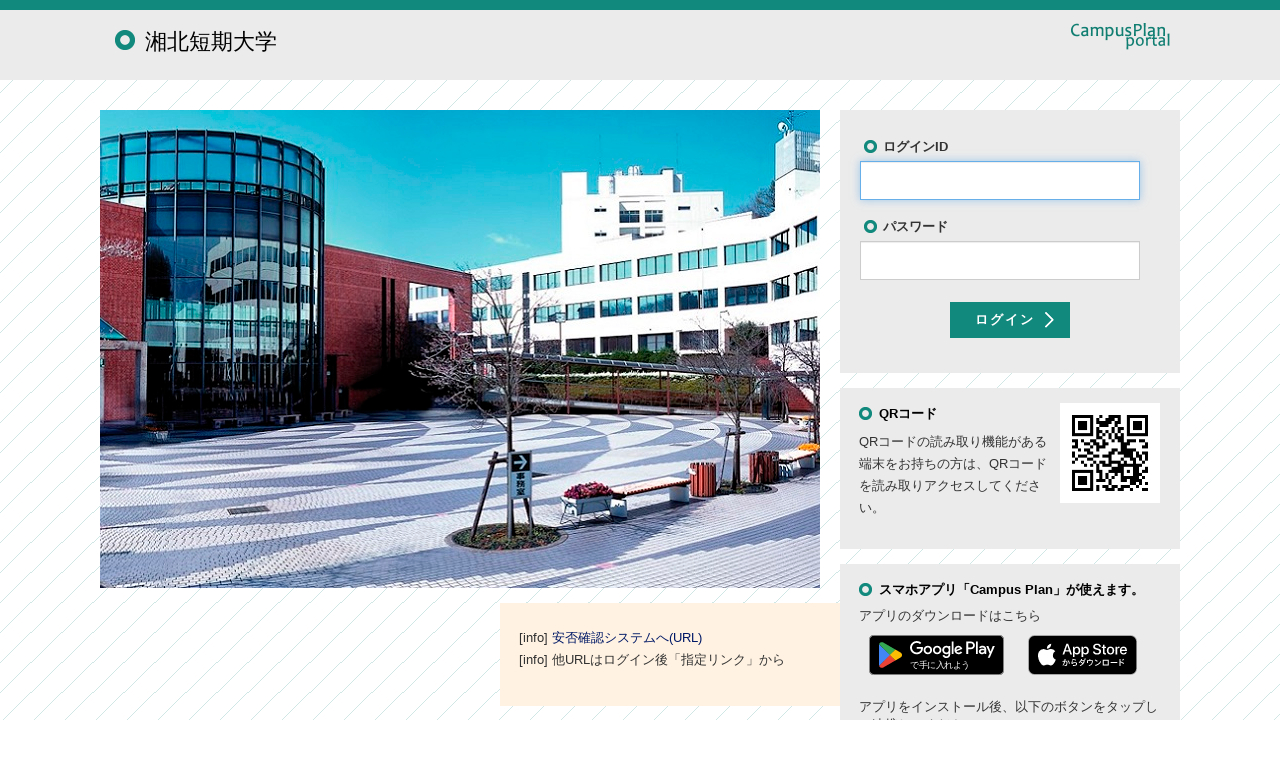

--- FILE ---
content_type: text/html; charset=utf-8
request_url: https://sol.shohoku.ac.jp/portal/Account/Login?ReturnUrl=%2Fportal%2F
body_size: 4474
content:
<!DOCTYPE html>
<html lang="ja">
<head>
    <meta http-equiv="X-UA-Compatible" content="IE=edge" />
    <meta http-equiv="Content-Type" content="text/html; charset=utf-8" />
    <meta charset="utf-8" />
    <title>湘北短期大学 - ポータルシステム</title>
    <!-- Global site tag (gtag.js) - Google Analytics -->
    <script async src="https://www.googletagmanager.com/gtag/js?id=UA-117758858-3"></script>
    <script>
      window.dataLayer = window.dataLayer || [];
      function gtag(){dataLayer.push(arguments);}
      gtag('js', new Date());
    
      gtag('config', 'UA-117758858-3');
    </script>
        <link href="/portal/favicon.ico" rel="shortcut icon" type="image/x-icon" />
    <meta name="viewport" content="width=device-width, initial-scale=1.0">
    <link href="/portal/Content/css?v=zJ6kwdNr7Lor8MrWcR6iUbiwAy2qfazTTBNRVCKGF-E1" rel="stylesheet"/>

    
    <link href="/portal/Content/css/remodal?v=Fj91kOplPXC45gCUZ72fkUjNgmHwr_pJvM9LP6FjOEE1" rel="stylesheet"/>

       
    <script src="/portal/bundles/modernizr?v=inCVuEFe6J4Q07A0AcRsbJic_UE5MwpRMNGcOtk94TE1"></script>

<script>
    if (cultureInfoJS == undefined) {
        var cultureInfoJS = 'ja';
    }
    var _App_siteRoot = '/portal/';
    var _ClientTokenId = 'CP995D7829E752181F976080900928484B11102FC8DE';
    var _TokenHeaderName = 'X-CPAuthorize';
    function GetAbsolutePath(url) {
        var slashstr = "/";
        var endw = _App_siteRoot.indexOf(slashstr, _App_siteRoot.length - slashstr.length) !== -1;
        var startw = _App_siteRoot.indexOf(slashstr) === 0;
        if (endw && startw) {
            return _App_siteRoot.substring(0, _App_siteRoot.length - 1) + url;
        }
        else {
            return _App_siteRoot + url;
        }
    }

    function OpenNewWindow(url, wname, deco) {
        window.open(url, wname, deco);
    }

    var checkBrowser = function () {
        var userAgent = window.navigator.userAgent.toLowerCase();

        if ('true' == 'false'
            && 'true' == 'false'
            && 'true' == 'false') {
            return '';
        }

        var browsermesg = '';
        if (userAgent.indexOf('iphone') > 0 || userAgent.indexOf('android') > 0 && userAgent.indexOf('mobile') > 0)
        {
            // スマートフォン
            if ('False' == 'True' && 'true' == 'true')
            {
                browsermesg = 'スマートフォンでの課題レポートの回答はできません。回答をする場合はＰＣを利用して下さい。';
            }
        }
        else if (userAgent.indexOf('ipad') > 0 || userAgent.indexOf('android') > 0)
        {
            // タブレット
            if ('False' == 'True' && 'true' == 'true')
            {
                browsermesg = 'タブレットでの課題レポートの回答はできません。回答をする場合はＰＣを利用して下さい。';
            }
        }
        else if ('False' == 'True' && 'true' == 'true')
        {
            // PC
            if (userAgent.indexOf('trident') != -1)         // IE
            {
                // 何もしない
            }
            else if (userAgent.indexOf('edge') != -1)       // Edge(旧版)
            {
                browsermesg = '【注意】推奨ブラウザではありません。（推奨ブラウザは、ログイン画面の下部に記載しています。）';
            }
            else if (userAgent.indexOf('edg') != -1)        // Edge(Chromium版)
            {
                // 何もしない Chromium版はOKとする
            }
            else if (userAgent.indexOf('chrome') != -1)     // Chrome
            {
                // 何もしない
            }
            else if (userAgent.indexOf('safari') != -1)     // Safari
            {
                // 何もしない
            }
            else if (userAgent.indexOf('firefox') != -1)    // Firefox
            {
                // 何もしない
            }
            else
            {
                browsermesg = '【注意】推奨ブラウザではありません。（推奨ブラウザは、ログイン画面の下部に記載しています。）';
            }
        }
        return browsermesg;
    }

</script>
	<noscript>
	<meta http-equiv=Refresh content="0; URL=/portal/Account/NoScript/">
	</noscript>
</head>
<body class="grn">
    <span id="BrowserWarn" class="BrowserWarn alert-danger news-alert-danger" style="display:none"></span>
            <nav class="navbar navbar-fixed-top">
                <div class="container">
                    



<script>
var cultureInfoJS = 'ja';
</script>
                        <h1>湘北短期大学</h1>
    <span id="menu-logo"><em>CampusPlan portal</em></span>

                </div>
            </nav>
    <div class="container body-content">
        

    <div id="login">
        <section id="loginForm">


<form action="/portal/Account/Login?ReturnUrl=%2Fportal%2F" method="post" role="form"><input name="__RequestVerificationToken" type="hidden" value="05eF_E-w4FvkNhj4AhlgOun7WAr7GkojuxkXXECFaUiq8zlr9kZt_t--6waq-BlMiX9CZpHla9OtuMXp6UqboezJzfg1" />                <div class="form-group">
                    
                </div>
                    <div class="form-group">
                        <label class="control-label" for="UserName">ログインID</label>
<input class="form-control" id="UserName" name="UserName" type="text" value="" />                        <span class="field-validation-valid text-danger" data-valmsg-for="UserName" data-valmsg-replace="true"></span>
                    </div>
                    <div class="form-group">
                        <label class="control-label" for="Password">パスワード</label>
                        <input autocomplete="off" class="form-control" id="Password" name="Password" type="password" />
                        <span class="field-validation-valid text-danger" data-valmsg-for="Password" data-valmsg-replace="true"></span>
                    </div>
                    <div class="form-group">
                        <input type="submit" value=ログイン class="btn square" id="loginBtn" />
                    </div>
</form>            

        </section>

        <!-- ここから公開お知らせ -->
        <section id="urgency-list" class="urgency list" data-bind="visible: publicNews().length > 0" style="display:none">
    <h2>お知らせ</h2>
    <ul data-bind="foreach: publicNews">
        <li>
            <span class="date" data-bind="text: newsDate"></span>
            <p><a data-bind="click : $parent.showNews, text: title" href="#"></a></p><span data-bind="css: { newArrival: readFlg == '0'}"></span>
            <span class="hidden" data-bind="text: id"></span>
        </li>
    </ul>

</section>

<div class="remodal" data-remodal-id="modal-publicnews" data-remodal-options="closeOnOutsideClick: false">
    <section class="news-detail">
        <h2 class="title" data-bind="text: title"></h2>
        <div class="news-detail-date">掲載日時：<span data-bind="text: newsDate"></span></div>
        <div data-bind="visible: sender() != null" class="news-detail-sender">配信元：<span data-bind="text: sender"></span></div>
        <div data-bind="visible: category() != null" class="news-detail-category"><span data-bind="text: category"></span></div>
        <div class="news-detail-naiyo haveAttachment" data-bind="html: naiyo"></div>

        <div data-bind="visible: fileList().length > 0" class="attachments" style="display:none">
            <span class="subTitle">添付ファイル</span>
            <ul class="fileList" data-bind="foreach: fileList">
                <li>
                    <a tabindex="-1" href="#" data-bind="click: function(){ $parent.attachment($data) }"><span data-bind="text: filename"></span></a>
                </li>
            </ul>
        </div>
    </section>
    <div class="button-panel">
        <a data-remodal-action="cancel" class="remodal-cancel btn lightgray">閉じる</a>
    </div>
</div>

        <!-- ここまで公開お知らせ -->
        <!-- ここからパスワード再設定 -->
        <div class="remodal slim" data-remodal-id="modal-resetPassword" data-remodal-options="closeOnOutsideClick: false, closeOnConfirm: false">



    <div id="IsAvailableResetPassView" style="display:none">False</div>

        <section class="passwordReset">
            <h2 class="title">無効なリクエストです</h2>
        </section>
        <div class="button-panel">
            <a data-remodal-action="cancel" class="remodal-cancel btn lightgray">戻る</a>
</div>
</div>
        <!-- ここまでパスワード再設定 -->
        <!-- ここからトップ画像、QRコード -->
        <section class="topimage">
            <img src="/portal/ImageHandler.ashx?image=top.jpg" alt="湘北短期大学" width="100%" />
        </section>

            <section class="qr hidden-sm hidden-xs">
                <h2>QRコード</h2>
                <p>QRコードの読み取り機能がある端末をお持ちの方は、QRコードを読み取りアクセスしてください。</p>
                <span><img src="/portal/ImageHandler.ashx?image=qr.png" alt="QRコード" width="100" height="100" /></span>
            </section>
        <!-- ここまでトップ画像、QRコード -->
        <!-- ここからSmartアプリ用 -->
            <section class="app-store">
                <h2>スマホアプリ「Campus Plan」が使えます。</h2>
                <div>アプリのダウンロードはこちら</div>
                <div class="app-store-download">
                    <a href='https://play.google.com/store/apps/details?id=jp.co.systemd.campusplansmartportal'>
                        <img src='/portal/images/googleplay-badge-jp.svg' />
                    </a>
                    <a href="https://apps.apple.com/jp/app/campus-plan/id6476081243">
                        <img src="/portal/images/appstore-badge-jp.svg">
                    </a>
                </div>
                <div>アプリをインストール後、以下のボタンをタップして連携してください。</div>
                <div class="form-group">
                    <a class="btn square" href="campusplanportal://Account/c29sLnNob2hva3UuYWMuanA%3d/aHR0cHM6Ly9zb2wuc2hvaG9rdS5hYy5qcC9wb3J0YWw%3d/5rmY5YyX55%2bt5pyf5aSn5a2m">アプリとの連携を始める</a>
                </div>
                
            </section>
        <!-- ここまでSmartアプリ用 -->
        <!-- ここから補足欄 システムで文言設定 -->
        <section class="supplement" data-bind="visible: showSysMessage" style="display:none">
            <h3 data-bind="text: sysMsgTitle"></h3>
            <p data-bind="html: sysMessage"></p>
        </section>
        <!-- ここまで補足欄 システムで文言設定 -->
    </div>



        
    </div>


    <!-- フッター -->
        <footer id="footer">
            <div class="container">
                <p>湘北短期大学 <span class="text-nowrap">ポータルシステム</span></p>
                <small>Copyright &copy; 2015-2025 SystemD. All Rights Reserved.</small>
                <span class="pageTop"><a href="#top" class="btn"><img src="/portal/images/btn_pagetop.png" alt="PAGE TOP" width="65" /></a></span>
            </div>
        </footer>
    <span id="uKbn" class="hidden">-1</span>
    <script src="/portal/bundles/jquery?v=1s3yqW6zay5qEdZsAPJo8gHJTbxK66aUeOBkUV4GyQs1"></script>

    <script src="/portal/bundles/bootstrap?v=A8hELuiHJ2jSIGpLY_uOdBjfoE-ohJFghZ-15Joyixk1"></script>

    <script src="/portal/bundles/scroll?v=hvk9Qqh1QfLhh7yknTlWvksMIkPPVh15MMXEotEK0Lc1"></script>

    
    <script src="/portal/bundles/jqueryval?v=eN9eua8JS5c-ls4LN0ZvqRge5p1kto0bLN2L3l309gs1"></script>

    <script src="/portal/bundles/knockout?v=PvETiStzAFPOlR6ZpLhBquS4oq8m_T8xFHwN3yQMcI81"></script>

    <script src="/portal/bundles/app/login?v=BK0JKMBeyQQgAngFZ1sbeQScaVyBkAHk3FlU7mE7f-01"></script>

    <script src="/portal/bundles/remodal?v=mY6ylsTAh0N7sA-tdZ7cjkhWen0IZ-HuHLdMDYVx9uU1"></script>



    <script>
        // ブラウザチェック
        var browsermesg = checkBrowser();
        var bwarn = document.getElementById('BrowserWarn');
        if (browsermesg != '' &&
            bwarn != undefined &&
            bwarn != null) {
            bwarn.style.display = "block";
            bwarn.innerText = browsermesg;
        }
    </script>



</body>
</html>


--- FILE ---
content_type: text/css; charset=utf-8
request_url: https://sol.shohoku.ac.jp/portal/Content/css?v=zJ6kwdNr7Lor8MrWcR6iUbiwAy2qfazTTBNRVCKGF-E1
body_size: 45975
content:
html{-ms-text-size-adjust:100%;-webkit-text-size-adjust:100%}body{margin:0}article,aside,details,figcaption,figure,footer,header,hgroup,main,menu,nav,section,summary{display:block}audio,canvas,progress,video{display:inline-block;vertical-align:baseline}audio:not([controls]){display:none;height:0}[hidden],template{display:none}a{background-color:transparent}a:active,a:hover{outline:0}abbr[title]{border-bottom:1px dotted}b,strong{font-weight:bold}dfn{font-style:italic}h1{font-size:2em;margin:.67em 0}mark{background:#ff0;color:#000}small{font-size:80%}sub,sup{font-size:75%;line-height:0;position:relative;vertical-align:baseline}sup{top:-.5em}sub{bottom:-.25em}img{border:0}svg:not(:root){overflow:hidden}figure{margin:1em 40px}hr{-moz-box-sizing:content-box;-webkit-box-sizing:content-box;box-sizing:content-box;height:0}pre{overflow:auto}code,kbd,pre,samp{font-size:1em}button,input,optgroup,select,textarea{color:inherit;font:inherit;margin:0}button{overflow:visible}button,select{text-transform:none}button,html input[type="button"],input[type="reset"],input[type="submit"]{-webkit-appearance:button;cursor:pointer}button[disabled],html input[disabled]{cursor:default}button::-moz-focus-inner,input::-moz-focus-inner{border:0;padding:0}input{line-height:normal}input[type="text"],input[type="checkbox"],input[type="radio"],select{-webkit-box-sizing:border-box;-moz-box-sizing:border-box;box-sizing:border-box;padding:0}input[type="number"]::-webkit-inner-spin-button,input[type="number"]::-webkit-outer-spin-button{height:auto}input[type="search"]{-webkit-appearance:textfield;-moz-box-sizing:content-box;-webkit-box-sizing:content-box;box-sizing:content-box}input[type="search"]::-webkit-search-cancel-button,input[type="search"]::-webkit-search-decoration{-webkit-appearance:none}fieldset{border:1px solid silver;margin:0 2px;padding:.35em .625em .75em}legend{border:0;padding:0}textarea{overflow:auto}optgroup{font-weight:bold}table{border-collapse:collapse;border-spacing:0}td,th{padding:0}@media print{*,*:before,*:after{background:transparent!important;color:#000!important;-webkit-box-shadow:none!important;box-shadow:none!important;text-shadow:none!important}a,a:visited{text-decoration:underline}a[href]:after{content:" (" attr(href) ")"}abbr[title]:after{content:" (" attr(title) ")"}a[href^="#"]:after,a[href^="javascript:"]:after{content:""}pre,blockquote{border:1px solid #999;page-break-inside:avoid}thead{display:table-header-group}tr,img{page-break-inside:avoid}img{max-width:100%!important}p,h2,h3{orphans:3;widows:3}h2,h3{page-break-after:avoid}select{background:#fff!important}.navbar{display:none}.btn>.caret,.dropup>.btn>.caret{border-top-color:#000!important}.label{border:1px solid #000}.table{border-collapse:collapse!important}.table td,.table th{background-color:#fff!important}.table-bordered th,.table-bordered td{border:1px solid #ddd!important}}@font-face{font-family:'Glyphicons Halflings';src:url('../fonts/glyphicons-halflings-regular.eot');src:url('../fonts/glyphicons-halflings-regular.eot?#iefix') format('embedded-opentype'),url('../fonts/glyphicons-halflings-regular.woff') format('woff'),url('../fonts/glyphicons-halflings-regular.ttf') format('truetype'),url('../fonts/glyphicons-halflings-regular.svg#glyphicons_halflingsregular') format('svg')}.glyphicon{position:relative;top:1px;display:inline-block;font-family:'Glyphicons Halflings';font-style:normal;font-weight:normal;line-height:1;-webkit-font-smoothing:antialiased;-moz-osx-font-smoothing:grayscale}.glyphicon-asterisk:before{content:"*"}.glyphicon-plus:before{content:"+"}.glyphicon-euro:before,.glyphicon-eur:before{content:"€"}.glyphicon-minus:before{content:"−"}.glyphicon-cloud:before{content:"☁"}.glyphicon-envelope:before{content:"✉"}.glyphicon-pencil:before{content:"✏"}.glyphicon-glass:before{content:""}.glyphicon-music:before{content:""}.glyphicon-search:before{content:""}.glyphicon-heart:before{content:""}.glyphicon-star:before{content:""}.glyphicon-star-empty:before{content:""}.glyphicon-user:before{content:""}.glyphicon-film:before{content:""}.glyphicon-th-large:before{content:""}.glyphicon-th:before{content:""}.glyphicon-th-list:before{content:""}.glyphicon-ok:before{content:""}.glyphicon-remove:before{content:""}.glyphicon-zoom-in:before{content:""}.glyphicon-zoom-out:before{content:""}.glyphicon-off:before{content:""}.glyphicon-signal:before{content:""}.glyphicon-cog:before{content:""}.glyphicon-trash:before{content:""}.glyphicon-home:before{content:""}.glyphicon-file:before{content:""}.glyphicon-time:before{content:""}.glyphicon-road:before{content:""}.glyphicon-download-alt:before{content:""}.glyphicon-download:before{content:""}.glyphicon-upload:before{content:""}.glyphicon-inbox:before{content:""}.glyphicon-play-circle:before{content:""}.glyphicon-repeat:before{content:""}.glyphicon-refresh:before{content:""}.glyphicon-list-alt:before{content:""}.glyphicon-lock:before{content:""}.glyphicon-flag:before{content:""}.glyphicon-headphones:before{content:""}.glyphicon-volume-off:before{content:""}.glyphicon-volume-down:before{content:""}.glyphicon-volume-up:before{content:""}.glyphicon-qrcode:before{content:""}.glyphicon-barcode:before{content:""}.glyphicon-tag:before{content:""}.glyphicon-tags:before{content:""}.glyphicon-book:before{content:""}.glyphicon-bookmark:before{content:""}.glyphicon-print:before{content:""}.glyphicon-camera:before{content:""}.glyphicon-font:before{content:""}.glyphicon-bold:before{content:""}.glyphicon-italic:before{content:""}.glyphicon-text-height:before{content:""}.glyphicon-text-width:before{content:""}.glyphicon-align-left:before{content:""}.glyphicon-align-center:before{content:""}.glyphicon-align-right:before{content:""}.glyphicon-align-justify:before{content:""}.glyphicon-list:before{content:""}.glyphicon-indent-left:before{content:""}.glyphicon-indent-right:before{content:""}.glyphicon-facetime-video:before{content:""}.glyphicon-picture:before{content:""}.glyphicon-map-marker:before{content:""}.glyphicon-adjust:before{content:""}.glyphicon-tint:before{content:""}.glyphicon-edit:before{content:""}.glyphicon-share:before{content:""}.glyphicon-check:before{content:""}.glyphicon-move:before{content:""}.glyphicon-step-backward:before{content:""}.glyphicon-fast-backward:before{content:""}.glyphicon-backward:before{content:""}.glyphicon-play:before{content:""}.glyphicon-pause:before{content:""}.glyphicon-stop:before{content:""}.glyphicon-forward:before{content:""}.glyphicon-fast-forward:before{content:""}.glyphicon-step-forward:before{content:""}.glyphicon-eject:before{content:""}.glyphicon-chevron-left:before{content:""}.glyphicon-chevron-right:before{content:""}.glyphicon-plus-sign:before{content:""}.glyphicon-minus-sign:before{content:""}.glyphicon-remove-sign:before{content:""}.glyphicon-ok-sign:before{content:""}.glyphicon-question-sign:before{content:""}.glyphicon-info-sign:before{content:""}.glyphicon-screenshot:before{content:""}.glyphicon-remove-circle:before{content:""}.glyphicon-ok-circle:before{content:""}.glyphicon-ban-circle:before{content:""}.glyphicon-arrow-left:before{content:""}.glyphicon-arrow-right:before{content:""}.glyphicon-arrow-up:before{content:""}.glyphicon-arrow-down:before{content:""}.glyphicon-share-alt:before{content:""}.glyphicon-resize-full:before{content:""}.glyphicon-resize-small:before{content:""}.glyphicon-exclamation-sign:before{content:""}.glyphicon-gift:before{content:""}.glyphicon-leaf:before{content:""}.glyphicon-fire:before{content:""}.glyphicon-eye-open:before{content:""}.glyphicon-eye-close:before{content:""}.glyphicon-warning-sign:before{content:""}.glyphicon-plane:before{content:""}.glyphicon-calendar:before{content:""}.glyphicon-random:before{content:""}.glyphicon-comment:before{content:""}.glyphicon-magnet:before{content:""}.glyphicon-chevron-up:before{content:""}.glyphicon-chevron-down:before{content:""}.glyphicon-retweet:before{content:""}.glyphicon-shopping-cart:before{content:""}.glyphicon-folder-close:before{content:""}.glyphicon-folder-open:before{content:""}.glyphicon-resize-vertical:before{content:""}.glyphicon-resize-horizontal:before{content:""}.glyphicon-hdd:before{content:""}.glyphicon-bullhorn:before{content:""}.glyphicon-bell:before{content:""}.glyphicon-certificate:before{content:""}.glyphicon-thumbs-up:before{content:""}.glyphicon-thumbs-down:before{content:""}.glyphicon-hand-right:before{content:""}.glyphicon-hand-left:before{content:""}.glyphicon-hand-up:before{content:""}.glyphicon-hand-down:before{content:""}.glyphicon-circle-arrow-right:before{content:""}.glyphicon-circle-arrow-left:before{content:""}.glyphicon-circle-arrow-up:before{content:""}.glyphicon-circle-arrow-down:before{content:""}.glyphicon-globe:before{content:""}.glyphicon-wrench:before{content:""}.glyphicon-tasks:before{content:""}.glyphicon-filter:before{content:""}.glyphicon-briefcase:before{content:""}.glyphicon-fullscreen:before{content:""}.glyphicon-dashboard:before{content:""}.glyphicon-paperclip:before{content:""}.glyphicon-heart-empty:before{content:""}.glyphicon-link:before{content:""}.glyphicon-phone:before{content:""}.glyphicon-pushpin:before{content:""}.glyphicon-usd:before{content:""}.glyphicon-gbp:before{content:""}.glyphicon-sort:before{content:""}.glyphicon-sort-by-alphabet:before{content:""}.glyphicon-sort-by-alphabet-alt:before{content:""}.glyphicon-sort-by-order:before{content:""}.glyphicon-sort-by-order-alt:before{content:""}.glyphicon-sort-by-attributes:before{content:""}.glyphicon-sort-by-attributes-alt:before{content:""}.glyphicon-unchecked:before{content:""}.glyphicon-expand:before{content:""}.glyphicon-collapse-down:before{content:""}.glyphicon-collapse-up:before{content:""}.glyphicon-log-in:before{content:""}.glyphicon-flash:before{content:""}.glyphicon-log-out:before{content:""}.glyphicon-new-window:before{content:""}.glyphicon-record:before{content:""}.glyphicon-save:before{content:""}.glyphicon-open:before{content:""}.glyphicon-saved:before{content:""}.glyphicon-import:before{content:""}.glyphicon-export:before{content:""}.glyphicon-send:before{content:""}.glyphicon-floppy-disk:before{content:""}.glyphicon-floppy-saved:before{content:""}.glyphicon-floppy-remove:before{content:""}.glyphicon-floppy-save:before{content:""}.glyphicon-floppy-open:before{content:""}.glyphicon-credit-card:before{content:""}.glyphicon-transfer:before{content:""}.glyphicon-cutlery:before{content:""}.glyphicon-header:before{content:""}.glyphicon-compressed:before{content:""}.glyphicon-earphone:before{content:""}.glyphicon-phone-alt:before{content:""}.glyphicon-tower:before{content:""}.glyphicon-stats:before{content:""}.glyphicon-sd-video:before{content:""}.glyphicon-hd-video:before{content:""}.glyphicon-subtitles:before{content:""}.glyphicon-sound-stereo:before{content:""}.glyphicon-sound-dolby:before{content:""}.glyphicon-sound-5-1:before{content:""}.glyphicon-sound-6-1:before{content:""}.glyphicon-sound-7-1:before{content:""}.glyphicon-copyright-mark:before{content:""}.glyphicon-registration-mark:before{content:""}.glyphicon-cloud-download:before{content:""}.glyphicon-cloud-upload:before{content:""}.glyphicon-tree-conifer:before{content:""}.glyphicon-tree-deciduous:before{content:""}.glyphicon-cd:before{content:""}.glyphicon-save-file:before{content:""}.glyphicon-open-file:before{content:""}.glyphicon-level-up:before{content:""}.glyphicon-copy:before{content:""}.glyphicon-paste:before{content:""}.glyphicon-alert:before{content:""}.glyphicon-equalizer:before{content:""}.glyphicon-king:before{content:""}.glyphicon-queen:before{content:""}.glyphicon-pawn:before{content:""}.glyphicon-bishop:before{content:""}.glyphicon-knight:before{content:""}.glyphicon-baby-formula:before{content:""}.glyphicon-tent:before{content:"⛺"}.glyphicon-blackboard:before{content:""}.glyphicon-bed:before{content:""}.glyphicon-apple:before{content:""}.glyphicon-erase:before{content:""}.glyphicon-hourglass:before{content:"⌛"}.glyphicon-lamp:before{content:""}.glyphicon-duplicate:before{content:""}.glyphicon-piggy-bank:before{content:""}.glyphicon-scissors:before{content:""}.glyphicon-bitcoin:before{content:""}.glyphicon-yen:before{content:"¥"}.glyphicon-ruble:before{content:"₽"}.glyphicon-scale:before{content:""}.glyphicon-ice-lolly:before{content:""}.glyphicon-ice-lolly-tasted:before{content:""}.glyphicon-education:before{content:""}.glyphicon-option-horizontal:before{content:""}.glyphicon-option-vertical:before{content:""}.glyphicon-menu-hamburger:before{content:""}.glyphicon-modal-window:before{content:""}.glyphicon-oil:before{content:""}.glyphicon-grain:before{content:""}.glyphicon-sunglasses:before{content:""}.glyphicon-text-size:before{content:""}.glyphicon-text-color:before{content:""}.glyphicon-text-background:before{content:""}.glyphicon-object-align-top:before{content:""}.glyphicon-object-align-bottom:before{content:""}.glyphicon-object-align-horizontal:before{content:""}.glyphicon-object-align-left:before{content:""}.glyphicon-object-align-vertical:before{content:""}.glyphicon-object-align-right:before{content:""}.glyphicon-triangle-right:before{content:""}.glyphicon-triangle-left:before{content:""}.glyphicon-triangle-bottom:before{content:""}.glyphicon-triangle-top:before{content:""}.glyphicon-console:before{content:""}.glyphicon-superscript:before{content:""}.glyphicon-subscript:before{content:""}.glyphicon-menu-left:before{content:""}.glyphicon-menu-right:before{content:""}.glyphicon-menu-down:before{content:""}.glyphicon-menu-up:before{content:""}*{-webkit-box-sizing:border-box;-moz-box-sizing:border-box;box-sizing:border-box}*:before,*:after{-webkit-box-sizing:border-box;-moz-box-sizing:border-box;box-sizing:border-box}html{font-size:10px;-webkit-tap-highlight-color:rgba(0,0,0,0)}body{font-size:15px;line-height:1.42857143;color:#777;background-color:#fff}input,button,select,textarea{font-family:inherit;font-size:inherit;line-height:inherit}a{color:#eb6864;text-decoration:none}a:hover,a:focus{color:#e22620;text-decoration:underline}a:focus{outline:thin dotted;outline:5px auto -webkit-focus-ring-color;outline-offset:-2px}figure{margin:0}img{vertical-align:middle}.img-responsive,.thumbnail>img,.thumbnail a>img,.carousel-inner>.item>img,.carousel-inner>.item>a>img{display:block;max-width:100%;height:auto}.img-rounded{border-radius:6px}.img-thumbnail{padding:4px;line-height:1.42857143;background-color:#fff;border:1px solid #ddd;border-radius:4px;-webkit-transition:all .2s ease-in-out;-o-transition:all .2s ease-in-out;transition:all .2s ease-in-out;display:inline-block;max-width:100%;height:auto}.img-circle{border-radius:50%}hr{margin-top:21px;margin-bottom:21px;border:0;border-top:1px solid #eee}.sr-only{position:absolute;width:1px;height:1px;margin:-1px;padding:0;overflow:hidden;clip:rect(0,0,0,0);border:0}.sr-only-focusable:active,.sr-only-focusable:focus{position:static;width:auto;height:auto;margin:0;overflow:visible;clip:auto}h1,h2,h3,h4,h5,h6,.h1,.h2,.h3,.h4,.h5,.h6{font-weight:700;line-height:1.1;color:#000}h1 small,h2 small,h3 small,h4 small,h5 small,h6 small,.h1 small,.h2 small,.h3 small,.h4 small,.h5 small,.h6 small,h1 .small,h2 .small,h3 .small,h4 .small,h5 .small,h6 .small,.h1 .small,.h2 .small,.h3 .small,.h4 .small,.h5 .small,.h6 .small{font-weight:normal;line-height:1;color:#999}h1,.h1,h2,.h2,h3,.h3{margin-top:21px;margin-bottom:10.5px}h1 small,.h1 small,h2 small,.h2 small,h3 small,.h3 small,h1 .small,.h1 .small,h2 .small,.h2 .small,h3 .small,.h3 .small{font-size:65%}h4,.h4,h5,.h5,h6,.h6{margin-top:10.5px;margin-bottom:10.5px}h4 small,.h4 small,h5 small,.h5 small,h6 small,.h6 small,h4 .small,.h4 .small,h5 .small,.h5 .small,h6 .small,.h6 .small{font-size:75%}h1,.h1{font-size:39px}h2,.h2{font-size:32px}h3,.h3{font-size:26px}h4,.h4{font-size:19px}h5,.h5{font-size:15px}h6,.h6{font-size:13px}p{margin:0 0 10.5px}.lead{margin-bottom:21px;font-size:17px;font-weight:300;line-height:1.4}@media(min-width:768px){.lead{font-size:22.5px}}small,.small{font-size:86%}mark,.mark{background-color:#fcf8e3;padding:.2em}.text-left{text-align:left}.text-right{text-align:right}.text-center{text-align:center}.text-justify{text-align:justify}.text-nowrap{white-space:nowrap}.text-lowercase{text-transform:lowercase}.text-uppercase{text-transform:uppercase}.text-capitalize{text-transform:capitalize}.text-muted{color:#999}.text-primary{color:#eb6864}a.text-primary:hover{color:#e53c37}.text-success{color:#468847}a.text-success:hover{color:#356635}.text-info{color:#3a87ad}a.text-info:hover{color:#2d6987}.text-warning{color:#c09853}a.text-warning:hover{color:#a47e3c}.text-danger{color:#b94a48}a.text-danger:hover{color:#953b39}.bg-primary{color:#fff;background-color:#eb6864}a.bg-primary:hover{background-color:#e53c37}.bg-success{background-color:#dff0d8}a.bg-success:hover{background-color:#c1e2b3}.bg-info{background-color:#d9edf7}a.bg-info:hover{background-color:#afd9ee}.bg-warning{background-color:#fcf8e3}a.bg-warning:hover{background-color:#f7ecb5}.bg-danger{background-color:#f2dede}a.bg-danger:hover{background-color:#e4b9b9}.page-header{padding-bottom:9.5px;margin:42px 0 21px;border-bottom:1px solid #eee}ul,ol{margin-top:0}ul ul,ol ul,ul ol,ol ol{margin-bottom:0}.list-unstyled{padding-left:0;list-style:none}.list-inline{padding-left:0;list-style:none;margin-left:-5px}.list-inline>li{display:inline-block;padding-left:5px;padding-right:5px}dl{margin-top:0;margin-bottom:21px}dt,dd{line-height:1.42857143}dd{margin-left:0}@media(min-width:768px){.dl-horizontal dt{float:left;width:160px;clear:left;text-align:right;overflow:hidden;text-overflow:ellipsis;white-space:nowrap}.dl-horizontal dd{margin-left:180px}}abbr[title],abbr[data-original-title]{cursor:help;border-bottom:1px dotted #999}.initialism{font-size:90%;text-transform:uppercase}blockquote{padding:10.5px 21px;margin:0 0 21px;font-size:18.75px;border-left:5px solid #eee}blockquote p:last-child,blockquote ul:last-child,blockquote ol:last-child{margin-bottom:0}blockquote footer,blockquote small,blockquote .small{display:block;font-size:80%;line-height:1.42857143;color:#999}blockquote footer:before,blockquote small:before,blockquote .small:before{content:'— '}.blockquote-reverse,blockquote.pull-right{padding-right:15px;padding-left:0;border-right:5px solid #eee;border-left:0;text-align:right}.blockquote-reverse footer:before,blockquote.pull-right footer:before,.blockquote-reverse small:before,blockquote.pull-right small:before,.blockquote-reverse .small:before,blockquote.pull-right .small:before{content:''}.blockquote-reverse footer:after,blockquote.pull-right footer:after,.blockquote-reverse small:after,blockquote.pull-right small:after,.blockquote-reverse .small:after,blockquote.pull-right .small:after{content:' —'}address{margin-bottom:21px;font-style:normal;line-height:1.42857143}code,kbd,pre,samp{}code{padding:2px 4px;font-size:90%;color:#c7254e;background-color:#f9f2f4;border-radius:4px}kbd{padding:2px 4px;font-size:90%;color:#fff;background-color:#333;border-radius:3px;-webkit-box-shadow:inset 0 -1px 0 rgba(0,0,0,.25);box-shadow:inset 0 -1px 0 rgba(0,0,0,.25)}kbd kbd{padding:0;font-size:100%;font-weight:bold;-webkit-box-shadow:none;box-shadow:none}pre{display:block;padding:10px;margin:0 0 10.5px;font-size:14px;line-height:1.42857143;word-break:break-all;word-wrap:break-word;color:#333;background-color:#f5f5f5;border:1px solid #ccc;border-radius:4px}pre code{padding:0;font-size:inherit;color:inherit;white-space:pre-wrap;background-color:transparent;border-radius:0}.pre-scrollable{max-height:340px;overflow-y:scroll}.container{margin-right:auto;margin-left:auto;padding-left:15px;padding-right:15px}@media(min-width:768px){.container{width:720px}}@media(min-width:992px){.container{width:1080px}}@media(min-width:1200px){.container{width:1080px}}.container-fluid{margin-right:auto;margin-left:auto;padding-left:15px;padding-right:15px}.row{}.col-xs-1,.col-sm-1,.col-md-1,.col-lg-1,.col-xs-2,.col-sm-2,.col-md-2,.col-lg-2,.col-xs-3,.col-sm-3,.col-md-3,.col-lg-3,.col-xs-4,.col-sm-4,.col-md-4,.col-lg-4,.col-xs-5,.col-sm-5,.col-md-5,.col-lg-5,.col-xs-6,.col-sm-6,.col-md-6,.col-lg-6,.col-xs-7,.col-sm-7,.col-md-7,.col-lg-7,.col-xs-8,.col-sm-8,.col-md-8,.col-lg-8,.col-xs-9,.col-sm-9,.col-md-9,.col-lg-9,.col-xs-10,.col-sm-10,.col-md-10,.col-lg-10,.col-xs-11,.col-sm-11,.col-md-11,.col-lg-11,.col-xs-12,.col-sm-12,.col-md-12,.col-lg-12{position:relative;min-height:1px}.col-xs-1,.col-xs-2,.col-xs-3,.col-xs-4,.col-xs-5,.col-xs-6,.col-xs-7,.col-xs-8,.col-xs-9,.col-xs-10,.col-xs-11,.col-xs-12{float:left}.col-xs-12{width:100%}.col-xs-11{width:91.66666667%}.col-xs-10{width:83.33333333%}.col-xs-9{width:75%}.col-xs-8{width:66.66666667%}.col-xs-7{width:58.33333333%}.col-xs-6{width:50%}.col-xs-5{width:41.66666667%}.col-xs-4{width:33.33333333%}.col-xs-3{width:25%}.col-xs-2{width:16.66666667%}.col-xs-1{width:8.33333333%}.col-xs-pull-12{right:100%}.col-xs-pull-11{right:91.66666667%}.col-xs-pull-10{right:83.33333333%}.col-xs-pull-9{right:75%}.col-xs-pull-8{right:66.66666667%}.col-xs-pull-7{right:58.33333333%}.col-xs-pull-6{right:50%}.col-xs-pull-5{right:41.66666667%}.col-xs-pull-4{right:33.33333333%}.col-xs-pull-3{right:25%}.col-xs-pull-2{right:16.66666667%}.col-xs-pull-1{right:8.33333333%}.col-xs-pull-0{right:auto}.col-xs-push-12{left:100%}.col-xs-push-11{left:91.66666667%}.col-xs-push-10{left:83.33333333%}.col-xs-push-9{left:75%}.col-xs-push-8{left:66.66666667%}.col-xs-push-7{left:58.33333333%}.col-xs-push-6{left:50%}.col-xs-push-5{left:41.66666667%}.col-xs-push-4{left:33.33333333%}.col-xs-push-3{left:25%}.col-xs-push-2{left:16.66666667%}.col-xs-push-1{left:8.33333333%}.col-xs-push-0{left:auto}.col-xs-offset-12{margin-left:100%}.col-xs-offset-11{margin-left:91.66666667%}.col-xs-offset-10{margin-left:83.33333333%}.col-xs-offset-9{margin-left:75%}.col-xs-offset-8{margin-left:66.66666667%}.col-xs-offset-7{margin-left:58.33333333%}.col-xs-offset-6{margin-left:50%}.col-xs-offset-5{margin-left:41.66666667%}.col-xs-offset-4{margin-left:33.33333333%}.col-xs-offset-3{margin-left:25%}.col-xs-offset-2{margin-left:16.66666667%}.col-xs-offset-1{margin-left:8.33333333%}.col-xs-offset-0{margin-left:0%}@media(min-width:768px){.col-sm-1,.col-sm-2,.col-sm-3,.col-sm-4,.col-sm-5,.col-sm-6,.col-sm-7,.col-sm-8,.col-sm-9,.col-sm-10,.col-sm-11,.col-sm-12{float:left}.col-sm-12{width:100%}.col-sm-11{width:91.66666667%}.col-sm-10{width:83.33333333%}.col-sm-9{width:75%}.col-sm-8{width:66.66666667%}.col-sm-7{width:58.33333333%}.col-sm-6{width:50%}.col-sm-5{width:41.66666667%}.col-sm-4{width:33.33333333%}.col-sm-3{width:25%}.col-sm-2{width:16.66666667%}.col-sm-1{width:8.33333333%}.col-sm-pull-12{right:100%}.col-sm-pull-11{right:91.66666667%}.col-sm-pull-10{right:83.33333333%}.col-sm-pull-9{right:75%}.col-sm-pull-8{right:66.66666667%}.col-sm-pull-7{right:58.33333333%}.col-sm-pull-6{right:50%}.col-sm-pull-5{right:41.66666667%}.col-sm-pull-4{right:33.33333333%}.col-sm-pull-3{right:25%}.col-sm-pull-2{right:16.66666667%}.col-sm-pull-1{right:8.33333333%}.col-sm-pull-0{right:auto}.col-sm-push-12{left:100%}.col-sm-push-11{left:91.66666667%}.col-sm-push-10{left:83.33333333%}.col-sm-push-9{left:75%}.col-sm-push-8{left:66.66666667%}.col-sm-push-7{left:58.33333333%}.col-sm-push-6{left:50%}.col-sm-push-5{left:41.66666667%}.col-sm-push-4{left:33.33333333%}.col-sm-push-3{left:25%}.col-sm-push-2{left:16.66666667%}.col-sm-push-1{left:8.33333333%}.col-sm-push-0{left:auto}.col-sm-offset-12{margin-left:100%}.col-sm-offset-11{margin-left:91.66666667%}.col-sm-offset-10{margin-left:83.33333333%}.col-sm-offset-9{margin-left:75%}.col-sm-offset-8{margin-left:66.66666667%}.col-sm-offset-7{margin-left:58.33333333%}.col-sm-offset-6{margin-left:50%}.col-sm-offset-5{margin-left:41.66666667%}.col-sm-offset-4{margin-left:33.33333333%}.col-sm-offset-3{margin-left:25%}.col-sm-offset-2{margin-left:16.66666667%}.col-sm-offset-1{margin-left:8.33333333%}.col-sm-offset-0{margin-left:0%}}@media(min-width:992px){.col-md-1,.col-md-2,.col-md-3,.col-md-4,.col-md-5,.col-md-6,.col-md-7,.col-md-8,.col-md-9,.col-md-10,.col-md-11,.col-md-12{float:left}.col-md-12{width:100%}.col-md-11{width:91.66666667%}.col-md-10{width:83.33333333%}.col-md-9{width:75%}.col-md-8{width:66.66666667%}.col-md-7{width:58.33333333%}.col-md-6{width:50%}.col-md-5{width:41.66666667%}.col-md-4{width:33.33333333%}.col-md-3{width:25%}.col-md-2{width:16.66666667%}.col-md-1{width:8.33333333%}.col-md-pull-12{right:100%}.col-md-pull-11{right:91.66666667%}.col-md-pull-10{right:83.33333333%}.col-md-pull-9{right:75%}.col-md-pull-8{right:66.66666667%}.col-md-pull-7{right:58.33333333%}.col-md-pull-6{right:50%}.col-md-pull-5{right:41.66666667%}.col-md-pull-4{right:33.33333333%}.col-md-pull-3{right:25%}.col-md-pull-2{right:16.66666667%}.col-md-pull-1{right:8.33333333%}.col-md-pull-0{right:auto}.col-md-push-12{left:100%}.col-md-push-11{left:91.66666667%}.col-md-push-10{left:83.33333333%}.col-md-push-9{left:75%}.col-md-push-8{left:66.66666667%}.col-md-push-7{left:58.33333333%}.col-md-push-6{left:50%}.col-md-push-5{left:41.66666667%}.col-md-push-4{left:33.33333333%}.col-md-push-3{left:25%}.col-md-push-2{left:16.66666667%}.col-md-push-1{left:8.33333333%}.col-md-push-0{left:auto}.col-md-offset-12{margin-left:100%}.col-md-offset-11{margin-left:91.66666667%}.col-md-offset-10{margin-left:83.33333333%}.col-md-offset-9{margin-left:75%}.col-md-offset-8{margin-left:66.66666667%}.col-md-offset-7{margin-left:58.33333333%}.col-md-offset-6{margin-left:50%}.col-md-offset-5{margin-left:41.66666667%}.col-md-offset-4{margin-left:33.33333333%}.col-md-offset-3{margin-left:25%}.col-md-offset-2{margin-left:16.66666667%}.col-md-offset-1{margin-left:8.33333333%}.col-md-offset-0{margin-left:0%}}@media(min-width:1200px){.col-lg-1,.col-lg-2,.col-lg-3,.col-lg-4,.col-lg-5,.col-lg-6,.col-lg-7,.col-lg-8,.col-lg-9,.col-lg-10,.col-lg-11,.col-lg-12{float:left}.col-lg-12{width:100%}.col-lg-11{width:91.66666667%}.col-lg-10{width:83.33333333%}.col-lg-9{width:75%}.col-lg-8{width:66.66666667%}.col-lg-7{width:58.33333333%}.col-lg-6{width:50%}.col-lg-5{width:41.66666667%}.col-lg-4{width:33.33333333%}.col-lg-3{width:25%}.col-lg-2{width:16.66666667%}.col-lg-1{width:8.33333333%}.col-lg-pull-12{right:100%}.col-lg-pull-11{right:91.66666667%}.col-lg-pull-10{right:83.33333333%}.col-lg-pull-9{right:75%}.col-lg-pull-8{right:66.66666667%}.col-lg-pull-7{right:58.33333333%}.col-lg-pull-6{right:50%}.col-lg-pull-5{right:41.66666667%}.col-lg-pull-4{right:33.33333333%}.col-lg-pull-3{right:25%}.col-lg-pull-2{right:16.66666667%}.col-lg-pull-1{right:8.33333333%}.col-lg-pull-0{right:auto}.col-lg-push-12{left:100%}.col-lg-push-11{left:91.66666667%}.col-lg-push-10{left:83.33333333%}.col-lg-push-9{left:75%}.col-lg-push-8{left:66.66666667%}.col-lg-push-7{left:58.33333333%}.col-lg-push-6{left:50%}.col-lg-push-5{left:41.66666667%}.col-lg-push-4{left:33.33333333%}.col-lg-push-3{left:25%}.col-lg-push-2{left:16.66666667%}.col-lg-push-1{left:8.33333333%}.col-lg-push-0{left:auto}.col-lg-offset-12{margin-left:100%}.col-lg-offset-11{margin-left:91.66666667%}.col-lg-offset-10{margin-left:83.33333333%}.col-lg-offset-9{margin-left:75%}.col-lg-offset-8{margin-left:66.66666667%}.col-lg-offset-7{margin-left:58.33333333%}.col-lg-offset-6{margin-left:50%}.col-lg-offset-5{margin-left:41.66666667%}.col-lg-offset-4{margin-left:33.33333333%}.col-lg-offset-3{margin-left:25%}.col-lg-offset-2{margin-left:16.66666667%}.col-lg-offset-1{margin-left:8.33333333%}.col-lg-offset-0{margin-left:0%}}table{background-color:transparent}caption{padding-top:8px;padding-bottom:8px;color:#999;text-align:left}th{text-align:left}.table{width:100%;max-width:100%;margin-bottom:21px}.table>thead>tr>th,.table>tbody>tr>th,.table>tfoot>tr>th,.table>thead>tr>td,.table>tbody>tr>td,.table>tfoot>tr>td{padding:8px;line-height:1.42857143;vertical-align:top;border-top:1px solid #ddd}.table>thead>tr>th{vertical-align:bottom;border-bottom:2px solid #ddd}.table>caption+thead>tr:first-child>th,.table>colgroup+thead>tr:first-child>th,.table>thead:first-child>tr:first-child>th,.table>caption+thead>tr:first-child>td,.table>colgroup+thead>tr:first-child>td,.table>thead:first-child>tr:first-child>td{border-top:0}.table>tbody+tbody{border-top:2px solid #ddd}.table .table{background-color:#fff}.table-condensed>thead>tr>th,.table-condensed>tbody>tr>th,.table-condensed>tfoot>tr>th,.table-condensed>thead>tr>td,.table-condensed>tbody>tr>td,.table-condensed>tfoot>tr>td{padding:5px}.table-bordered{border:1px solid #ddd}.table-bordered>thead>tr>th,.table-bordered>tbody>tr>th,.table-bordered>tfoot>tr>th,.table-bordered>thead>tr>td,.table-bordered>tbody>tr>td,.table-bordered>tfoot>tr>td{border:1px solid #ddd}.table-bordered>thead>tr>th,.table-bordered>thead>tr>td{border-bottom-width:2px}.table-striped>tbody>tr:nth-of-type(odd){background-color:#f9f9f9}.table-hover>tbody>tr:hover{background-color:#f5f5f5}table col[class*="col-"]{position:static;float:none;display:table-column}table td[class*="col-"],table th[class*="col-"]{position:static;float:none;display:table-cell}.table>thead>tr>td.active,.table>tbody>tr>td.active,.table>tfoot>tr>td.active,.table>thead>tr>th.active,.table>tbody>tr>th.active,.table>tfoot>tr>th.active,.table>thead>tr.active>td,.table>tbody>tr.active>td,.table>tfoot>tr.active>td,.table>thead>tr.active>th,.table>tbody>tr.active>th,.table>tfoot>tr.active>th{background-color:#f5f5f5}.table-hover>tbody>tr>td.active:hover,.table-hover>tbody>tr>th.active:hover,.table-hover>tbody>tr.active:hover>td,.table-hover>tbody>tr:hover>.active,.table-hover>tbody>tr.active:hover>th{background-color:#e8e8e8}.table>thead>tr>td.success,.table>tbody>tr>td.success,.table>tfoot>tr>td.success,.table>thead>tr>th.success,.table>tbody>tr>th.success,.table>tfoot>tr>th.success,.table>thead>tr.success>td,.table>tbody>tr.success>td,.table>tfoot>tr.success>td,.table>thead>tr.success>th,.table>tbody>tr.success>th,.table>tfoot>tr.success>th{background-color:#dff0d8}.table-hover>tbody>tr>td.success:hover,.table-hover>tbody>tr>th.success:hover,.table-hover>tbody>tr.success:hover>td,.table-hover>tbody>tr:hover>.success,.table-hover>tbody>tr.success:hover>th{background-color:#d0e9c6}.table>thead>tr>td.info,.table>tbody>tr>td.info,.table>tfoot>tr>td.info,.table>thead>tr>th.info,.table>tbody>tr>th.info,.table>tfoot>tr>th.info,.table>thead>tr.info>td,.table>tbody>tr.info>td,.table>tfoot>tr.info>td,.table>thead>tr.info>th,.table>tbody>tr.info>th,.table>tfoot>tr.info>th{background-color:#d9edf7}.table-hover>tbody>tr>td.info:hover,.table-hover>tbody>tr>th.info:hover,.table-hover>tbody>tr.info:hover>td,.table-hover>tbody>tr:hover>.info,.table-hover>tbody>tr.info:hover>th{background-color:#c4e3f3}.table>thead>tr>td.warning,.table>tbody>tr>td.warning,.table>tfoot>tr>td.warning,.table>thead>tr>th.warning,.table>tbody>tr>th.warning,.table>tfoot>tr>th.warning,.table>thead>tr.warning>td,.table>tbody>tr.warning>td,.table>tfoot>tr.warning>td,.table>thead>tr.warning>th,.table>tbody>tr.warning>th,.table>tfoot>tr.warning>th{background-color:#fcf8e3}.table-hover>tbody>tr>td.warning:hover,.table-hover>tbody>tr>th.warning:hover,.table-hover>tbody>tr.warning:hover>td,.table-hover>tbody>tr:hover>.warning,.table-hover>tbody>tr.warning:hover>th{background-color:#faf2cc}.table>thead>tr>td.danger,.table>tbody>tr>td.danger,.table>tfoot>tr>td.danger,.table>thead>tr>th.danger,.table>tbody>tr>th.danger,.table>tfoot>tr>th.danger,.table>thead>tr.danger>td,.table>tbody>tr.danger>td,.table>tfoot>tr.danger>td,.table>thead>tr.danger>th,.table>tbody>tr.danger>th,.table>tfoot>tr.danger>th{background-color:#f2dede}.table-hover>tbody>tr>td.danger:hover,.table-hover>tbody>tr>th.danger:hover,.table-hover>tbody>tr.danger:hover>td,.table-hover>tbody>tr:hover>.danger,.table-hover>tbody>tr.danger:hover>th{background-color:#ebcccc}.table-responsive{overflow-x:auto;min-height:.01%}@media screen and (max-width:767px){.table-responsive{width:100%;margin-bottom:15.75px;overflow-y:hidden;-ms-overflow-style:-ms-autohiding-scrollbar;border:1px solid #ddd}.table-responsive>.table{margin-bottom:0}.table-responsive>.table>thead>tr>th,.table-responsive>.table>tbody>tr>th,.table-responsive>.table>tfoot>tr>th,.table-responsive>.table>thead>tr>td,.table-responsive>.table>tbody>tr>td,.table-responsive>.table>tfoot>tr>td{white-space:nowrap}.table-responsive>.table-bordered{border:0}.table-responsive>.table-bordered>thead>tr>th:first-child,.table-responsive>.table-bordered>tbody>tr>th:first-child,.table-responsive>.table-bordered>tfoot>tr>th:first-child,.table-responsive>.table-bordered>thead>tr>td:first-child,.table-responsive>.table-bordered>tbody>tr>td:first-child,.table-responsive>.table-bordered>tfoot>tr>td:first-child{border-left:0}.table-responsive>.table-bordered>thead>tr>th:last-child,.table-responsive>.table-bordered>tbody>tr>th:last-child,.table-responsive>.table-bordered>tfoot>tr>th:last-child,.table-responsive>.table-bordered>thead>tr>td:last-child,.table-responsive>.table-bordered>tbody>tr>td:last-child,.table-responsive>.table-bordered>tfoot>tr>td:last-child{border-right:0}.table-responsive>.table-bordered>tbody>tr:last-child>th,.table-responsive>.table-bordered>tfoot>tr:last-child>th,.table-responsive>.table-bordered>tbody>tr:last-child>td,.table-responsive>.table-bordered>tfoot>tr:last-child>td{border-bottom:0}}fieldset{padding:0;margin:0;border:0;min-width:0}legend{display:block;width:100%;padding:0;margin-bottom:21px;font-size:22.5px;line-height:inherit;color:#777;border:0;border-bottom:1px solid #e5e5e5}label{display:inline-block;max-width:100%;margin-bottom:5px}input[type="search"]{-webkit-box-sizing:border-box;-moz-box-sizing:border-box;box-sizing:border-box}input[type="radio"],input[type="checkbox"]{margin:4px 0 0;margin-top:1px \9;line-height:normal}input[type="file"]{display:block}input[type="range"]{display:block;width:100%}select[multiple],select[size]{height:auto}input[type="file"]:focus,input[type="radio"]:focus,input[type="checkbox"]:focus{outline:thin dotted;outline:5px auto -webkit-focus-ring-color;outline-offset:-2px}output{display:block;padding-top:9px;font-size:15px;line-height:1.42857143;color:#777}.form-control{display:block;width:100%;height:39px;padding:8px 12px;font-size:15px;line-height:1.42857143;color:#777;background-color:#fff;background-image:none;border:1px solid #ccc;border-radius:4px;-webkit-box-shadow:inset 0 1px 1px rgba(0,0,0,.075);box-shadow:inset 0 1px 1px rgba(0,0,0,.075);-webkit-transition:border-color ease-in-out .15s,-webkit-box-shadow ease-in-out .15s;-o-transition:border-color ease-in-out .15s,box-shadow ease-in-out .15s;transition:border-color ease-in-out .15s,box-shadow ease-in-out .15s}.form-control:focus{border-color:#66afe9;outline:0;-webkit-box-shadow:inset 0 1px 1px rgba(0,0,0,.075),0 0 8px rgba(102,175,233,.6);box-shadow:inset 0 1px 1px rgba(0,0,0,.075),0 0 8px rgba(102,175,233,.6)}.form-control::-moz-placeholder{color:#999;opacity:1}.form-control:-ms-input-placeholder{color:#999}.form-control::-webkit-input-placeholder{color:#999}.form-control[disabled],.form-control[readonly],fieldset[disabled] .form-control{cursor:not-allowed;background-color:#eee;opacity:1}textarea.form-control{height:auto}input[type="search"]{-webkit-appearance:none}@media screen and (-webkit-min-device-pixel-ratio:0){input[type="date"],input[type="time"],input[type="datetime-local"],input[type="month"]{line-height:39px}input[type="date"].input-sm,input[type="time"].input-sm,input[type="datetime-local"].input-sm,input[type="month"].input-sm,.input-group-sm input[type="date"],.input-group-sm input[type="time"],.input-group-sm input[type="datetime-local"],.input-group-sm input[type="month"]{line-height:31px}input[type="date"].input-lg,input[type="time"].input-lg,input[type="datetime-local"].input-lg,input[type="month"].input-lg,.input-group-lg input[type="date"],.input-group-lg input[type="time"],.input-group-lg input[type="datetime-local"],.input-group-lg input[type="month"]{line-height:56px}}.form-group{margin-bottom:15px}.radio,.checkbox{position:relative;display:block;margin-top:10px;margin-bottom:10px}.radio label,.checkbox label{min-height:21px;padding-left:20px;margin-bottom:0;font-weight:normal;cursor:pointer}.radio input[type="radio"],.radio-inline input[type="radio"],.checkbox input[type="checkbox"],.checkbox-inline input[type="checkbox"]{position:absolute;margin-left:-20px;margin-top:4px \9}.radio+.radio,.checkbox+.checkbox{margin-top:-5px}.radio-inline,.checkbox-inline{display:inline-block;padding-left:20px;margin-bottom:0;vertical-align:middle;font-weight:normal;cursor:pointer}.radio-inline+.radio-inline,.checkbox-inline+.checkbox-inline{margin-top:0;margin-left:10px}input[type="radio"][disabled],input[type="checkbox"][disabled],input[type="radio"].disabled,input[type="checkbox"].disabled,fieldset[disabled] input[type="radio"],fieldset[disabled] input[type="checkbox"]{cursor:not-allowed}.radio-inline.disabled,.checkbox-inline.disabled,fieldset[disabled] .radio-inline,fieldset[disabled] .checkbox-inline{cursor:not-allowed}.radio.disabled label,.checkbox.disabled label,fieldset[disabled] .radio label,fieldset[disabled] .checkbox label{cursor:not-allowed}.form-control-static{padding-top:9px;padding-bottom:9px;margin-bottom:0}.form-control-static.input-lg,.form-control-static.input-sm{padding-left:0;padding-right:0}.input-sm{height:31px;padding:5px 10px;font-size:13px;line-height:1.5;border-radius:3px}select.input-sm{height:31px;line-height:31px}textarea.input-sm,select[multiple].input-sm{height:auto}.form-group-sm .form-control{height:31px;padding:5px 10px;font-size:13px;line-height:1.5;border-radius:3px}select.form-group-sm .form-control{height:31px;line-height:31px}textarea.form-group-sm .form-control,select[multiple].form-group-sm .form-control{height:auto}.form-group-sm .form-control-static{height:31px;padding:5px 10px;font-size:13px;line-height:1.5}.input-lg{height:56px;padding:14px 16px;font-size:19px;line-height:1.3333333;border-radius:6px}select.input-lg{height:56px;line-height:56px}textarea.input-lg,select[multiple].input-lg{height:auto}.form-group-lg .form-control{height:56px;padding:14px 16px;font-size:19px;line-height:1.3333333;border-radius:6px}select.form-group-lg .form-control{height:56px;line-height:56px}textarea.form-group-lg .form-control,select[multiple].form-group-lg .form-control{height:auto}.form-group-lg .form-control-static{height:56px;padding:14px 16px;font-size:19px;line-height:1.3333333}.has-feedback{position:relative}.has-feedback .form-control{padding-right:48.75px}.form-control-feedback{position:absolute;top:0;right:0;z-index:2;display:block;width:39px;height:39px;line-height:39px;text-align:center;pointer-events:none}.input-lg+.form-control-feedback{width:56px;height:56px;line-height:56px}.input-sm+.form-control-feedback{width:31px;height:31px;line-height:31px}.has-success .help-block,.has-success .control-label,.has-success .radio,.has-success .checkbox,.has-success .radio-inline,.has-success .checkbox-inline,.has-success.radio label,.has-success.checkbox label,.has-success.radio-inline label,.has-success.checkbox-inline label{color:#468847}.has-success .form-control{border-color:#468847;-webkit-box-shadow:inset 0 1px 1px rgba(0,0,0,.075);box-shadow:inset 0 1px 1px rgba(0,0,0,.075)}.has-success .form-control:focus{border-color:#356635;-webkit-box-shadow:inset 0 1px 1px rgba(0,0,0,.075),0 0 6px #7aba7b;box-shadow:inset 0 1px 1px rgba(0,0,0,.075),0 0 6px #7aba7b}.has-success .input-group-addon{color:#468847;border-color:#468847;background-color:#dff0d8}.has-success .form-control-feedback{color:#468847}.has-warning .help-block,.has-warning .control-label,.has-warning .radio,.has-warning .checkbox,.has-warning .radio-inline,.has-warning .checkbox-inline,.has-warning.radio label,.has-warning.checkbox label,.has-warning.radio-inline label,.has-warning.checkbox-inline label{color:#c09853}.has-warning .form-control{border-color:#c09853;-webkit-box-shadow:inset 0 1px 1px rgba(0,0,0,.075);box-shadow:inset 0 1px 1px rgba(0,0,0,.075)}.has-warning .form-control:focus{border-color:#a47e3c;-webkit-box-shadow:inset 0 1px 1px rgba(0,0,0,.075),0 0 6px #dbc59e;box-shadow:inset 0 1px 1px rgba(0,0,0,.075),0 0 6px #dbc59e}.has-warning .input-group-addon{color:#c09853;border-color:#c09853;background-color:#fcf8e3}.has-warning .form-control-feedback{color:#c09853}.has-error .help-block,.has-error .control-label,.has-error .radio,.has-error .checkbox,.has-error .radio-inline,.has-error .checkbox-inline,.has-error.radio label,.has-error.checkbox label,.has-error.radio-inline label,.has-error.checkbox-inline label{color:#b94a48}.has-error .form-control{border-color:#b94a48;-webkit-box-shadow:inset 0 1px 1px rgba(0,0,0,.075);box-shadow:inset 0 1px 1px rgba(0,0,0,.075)}.has-error .form-control:focus{border-color:#953b39;-webkit-box-shadow:inset 0 1px 1px rgba(0,0,0,.075),0 0 6px #d59392;box-shadow:inset 0 1px 1px rgba(0,0,0,.075),0 0 6px #d59392}.has-error .input-group-addon{color:#b94a48;border-color:#b94a48;background-color:#f2dede}.has-error .form-control-feedback{color:#b94a48}.has-feedback label~.form-control-feedback{top:26px}.has-feedback label.sr-only~.form-control-feedback{top:0}.help-block{display:block;margin-top:5px;margin-bottom:10px;color:#b7b7b7}@media(min-width:768px){.form-inline .form-group{display:inline-block;margin-bottom:0;vertical-align:middle}.form-inline .form-control{display:inline-block;width:auto;vertical-align:middle}.form-inline .form-control-static{display:inline-block}.form-inline .input-group{display:inline-table;vertical-align:middle}.form-inline .input-group .input-group-addon,.form-inline .input-group .input-group-btn,.form-inline .input-group .form-control{width:auto}.form-inline .input-group>.form-control{width:100%}.form-inline .control-label{margin-bottom:0;vertical-align:middle}.form-inline .radio,.form-inline .checkbox{display:inline-block;margin-top:0;margin-bottom:0;vertical-align:middle}.form-inline .radio label,.form-inline .checkbox label{padding-left:0}.form-inline .radio input[type="radio"],.form-inline .checkbox input[type="checkbox"]{position:relative;margin-left:0}.form-inline .has-feedback .form-control-feedback{top:0}}.form-horizontal .radio,.form-horizontal .checkbox,.form-horizontal .radio-inline,.form-horizontal .checkbox-inline{margin-top:0;margin-bottom:0;padding-top:9px}.form-horizontal .radio,.form-horizontal .checkbox{min-height:30px}.form-horizontal .form-group{margin-left:-15px;margin-right:-15px}@media(min-width:768px){.form-horizontal .control-label{text-align:right;margin-bottom:0;padding-top:9px}}.form-horizontal .has-feedback .form-control-feedback{right:15px}@media(min-width:768px){.form-horizontal .form-group-lg .control-label{padding-top:19.6666662px}}@media(min-width:768px){.form-horizontal .form-group-sm .control-label{padding-top:6px}}.btn{display:inline-block;margin-bottom:0;font-weight:normal;text-align:center;vertical-align:middle;-ms-touch-action:manipulation;touch-action:manipulation;cursor:pointer;background-image:none;border:1px solid transparent;white-space:nowrap;padding:10px 12px 8px;font-size:15px;line-height:1.42857143;border-radius:5px;-webkit-user-select:none;-moz-user-select:none;-ms-user-select:none;user-select:none}.btn:focus,.btn:active:focus,.btn.active:focus,.btn.focus,.btn:active.focus,.btn.active.focus{outline:thin dotted;outline:5px auto -webkit-focus-ring-color;outline-offset:-2px}.btn:hover,.btn:focus,.btn.focus{color:#fff;text-decoration:none}.btn:active,.btn.active{outline:0;background-image:none;-webkit-box-shadow:inset 0 3px 5px rgba(0,0,0,.125);box-shadow:inset 0 3px 5px rgba(0,0,0,.125)}.btn.disabled,.btn[disabled],fieldset[disabled] .btn{cursor:not-allowed;pointer-events:none;opacity:.65;filter:alpha(opacity=65);-webkit-box-shadow:none;box-shadow:none}.btn-default{color:#fff;background-color:#999;border-color:#999}.btn-default:hover,.btn-default:focus,.btn-default.focus,.btn-default:active,.btn-default.active,.open>.dropdown-toggle.btn-default{color:#fff;background-color:gray;border-color:#7a7a7a}.btn-default:active,.btn-default.active,.open>.dropdown-toggle.btn-default{background-image:none}.btn-default.disabled,.btn-default[disabled],fieldset[disabled] .btn-default,.btn-default.disabled:hover,.btn-default[disabled]:hover,fieldset[disabled] .btn-default:hover,.btn-default.disabled:focus,.btn-default[disabled]:focus,fieldset[disabled] .btn-default:focus,.btn-default.disabled.focus,.btn-default[disabled].focus,fieldset[disabled] .btn-default.focus,.btn-default.disabled:active,.btn-default[disabled]:active,fieldset[disabled] .btn-default:active,.btn-default.disabled.active,.btn-default[disabled].active,fieldset[disabled] .btn-default.active{background-color:#999;border-color:#999}.btn-default .badge{color:#999;background-color:#fff}.btn-primary{color:#fff;background-color:#eb6864;border-color:#eb6864}.btn-primary:hover,.btn-primary:focus,.btn-primary.focus,.btn-primary:active,.btn-primary.active,.open>.dropdown-toggle.btn-primary{color:#fff;background-color:#e53c37;border-color:#e4332e}.btn-primary:active,.btn-primary.active,.open>.dropdown-toggle.btn-primary{background-image:none}.btn-primary.disabled,.btn-primary[disabled],fieldset[disabled] .btn-primary,.btn-primary.disabled:hover,.btn-primary[disabled]:hover,fieldset[disabled] .btn-primary:hover,.btn-primary.disabled:focus,.btn-primary[disabled]:focus,fieldset[disabled] .btn-primary:focus,.btn-primary.disabled.focus,.btn-primary[disabled].focus,fieldset[disabled] .btn-primary.focus,.btn-primary.disabled:active,.btn-primary[disabled]:active,fieldset[disabled] .btn-primary:active,.btn-primary.disabled.active,.btn-primary[disabled].active,fieldset[disabled] .btn-primary.active{background-color:#eb6864;border-color:#eb6864}.btn-primary .badge{color:#eb6864;background-color:#fff}.btn-success{color:#fff;background-color:#22b24c;border-color:#22b24c}.btn-success:hover,.btn-success:focus,.btn-success.focus,.btn-success:active,.btn-success.active,.open>.dropdown-toggle.btn-success{color:#fff;background-color:#1a873a;border-color:#187f36}.btn-success:active,.btn-success.active,.open>.dropdown-toggle.btn-success{background-image:none}.btn-success.disabled,.btn-success[disabled],fieldset[disabled] .btn-success,.btn-success.disabled:hover,.btn-success[disabled]:hover,fieldset[disabled] .btn-success:hover,.btn-success.disabled:focus,.btn-success[disabled]:focus,fieldset[disabled] .btn-success:focus,.btn-success.disabled.focus,.btn-success[disabled].focus,fieldset[disabled] .btn-success.focus,.btn-success.disabled:active,.btn-success[disabled]:active,fieldset[disabled] .btn-success:active,.btn-success.disabled.active,.btn-success[disabled].active,fieldset[disabled] .btn-success.active{background-color:#22b24c;border-color:#22b24c}.btn-success .badge{color:#22b24c;background-color:#fff}.btn-info{color:#fff;background-color:#369;border-color:#369}.btn-info:hover,.btn-info:focus,.btn-info.focus,.btn-info:active,.btn-info.active,.open>.dropdown-toggle.btn-info{color:#fff;background-color:#264c73;border-color:#24476b}.btn-info:active,.btn-info.active,.open>.dropdown-toggle.btn-info{background-image:none}.btn-info.disabled,.btn-info[disabled],fieldset[disabled] .btn-info,.btn-info.disabled:hover,.btn-info[disabled]:hover,fieldset[disabled] .btn-info:hover,.btn-info.disabled:focus,.btn-info[disabled]:focus,fieldset[disabled] .btn-info:focus,.btn-info.disabled.focus,.btn-info[disabled].focus,fieldset[disabled] .btn-info.focus,.btn-info.disabled:active,.btn-info[disabled]:active,fieldset[disabled] .btn-info:active,.btn-info.disabled.active,.btn-info[disabled].active,fieldset[disabled] .btn-info.active{background-color:#369;border-color:#369}.btn-info .badge{color:#369;background-color:#fff}.btn-warning{color:#fff;background-color:#f5e625;border-color:#f5e625}.btn-warning:hover,.btn-warning:focus,.btn-warning.focus,.btn-warning:active,.btn-warning.active,.open>.dropdown-toggle.btn-warning{color:#fff;background-color:#ddce0a;border-color:#d3c50a}.btn-warning:active,.btn-warning.active,.open>.dropdown-toggle.btn-warning{background-image:none}.btn-warning.disabled,.btn-warning[disabled],fieldset[disabled] .btn-warning,.btn-warning.disabled:hover,.btn-warning[disabled]:hover,fieldset[disabled] .btn-warning:hover,.btn-warning.disabled:focus,.btn-warning[disabled]:focus,fieldset[disabled] .btn-warning:focus,.btn-warning.disabled.focus,.btn-warning[disabled].focus,fieldset[disabled] .btn-warning.focus,.btn-warning.disabled:active,.btn-warning[disabled]:active,fieldset[disabled] .btn-warning:active,.btn-warning.disabled.active,.btn-warning[disabled].active,fieldset[disabled] .btn-warning.active{background-color:#f5e625;border-color:#f5e625}.btn-warning .badge{color:#f5e625;background-color:#fff}.btn-danger{color:#fff;background-color:#f57a00;border-color:#f57a00}.btn-danger:hover,.btn-danger:focus,.btn-danger.focus,.btn-danger:active,.btn-danger.active,.open>.dropdown-toggle.btn-danger{color:#fff;background-color:#c26100;border-color:#b85c00}.btn-danger:active,.btn-danger.active,.open>.dropdown-toggle.btn-danger{background-image:none}.btn-danger.disabled,.btn-danger[disabled],fieldset[disabled] .btn-danger,.btn-danger.disabled:hover,.btn-danger[disabled]:hover,fieldset[disabled] .btn-danger:hover,.btn-danger.disabled:focus,.btn-danger[disabled]:focus,fieldset[disabled] .btn-danger:focus,.btn-danger.disabled.focus,.btn-danger[disabled].focus,fieldset[disabled] .btn-danger.focus,.btn-danger.disabled:active,.btn-danger[disabled]:active,fieldset[disabled] .btn-danger:active,.btn-danger.disabled.active,.btn-danger[disabled].active,fieldset[disabled] .btn-danger.active{background-color:#f57a00;border-color:#f57a00}.btn-danger .badge{color:#f57a00;background-color:#fff}.btn-link{color:#eb6864;font-weight:normal;border-radius:0}.btn-link,.btn-link:active,.btn-link.active,.btn-link[disabled],fieldset[disabled] .btn-link{background-color:transparent;-webkit-box-shadow:none;box-shadow:none}.btn-link,.btn-link:hover,.btn-link:focus,.btn-link:active{border-color:transparent}.btn-link:hover,.btn-link:focus{color:#e22620;text-decoration:underline;background-color:transparent}.btn-link[disabled]:hover,fieldset[disabled] .btn-link:hover,.btn-link[disabled]:focus,fieldset[disabled] .btn-link:focus{color:#999;text-decoration:none}.btn-lg,.btn-group-lg>.btn{padding:14px 16px;font-size:19px;line-height:1.3333333;border-radius:6px}.btn-sm,.btn-group-sm>.btn{padding:5px 10px;font-size:13px;line-height:1.5;border-radius:3px}.btn-xs,.btn-group-xs>.btn{padding:1px 5px;font-size:13px;line-height:1.5;border-radius:3px}.btn-block{display:block;width:100%}.btn-block+.btn-block{margin-top:5px}input[type="submit"].btn-block,input[type="reset"].btn-block,input[type="button"].btn-block{width:100%}.fade{opacity:0;-webkit-transition:opacity .15s linear;-o-transition:opacity .15s linear;transition:opacity .15s linear}.fade.in{opacity:1}.collapse{display:none;visibility:hidden}.collapse.in{display:block;visibility:visible}tr.collapse.in{display:table-row}tbody.collapse.in{display:table-row-group}.collapsing{position:relative;height:0;overflow:hidden;-webkit-transition-property:height,visibility;-o-transition-property:height,visibility;transition-property:height,visibility;-webkit-transition-duration:.35s;-o-transition-duration:.35s;transition-duration:.35s;-webkit-transition-timing-function:ease;-o-transition-timing-function:ease;transition-timing-function:ease}.caret{display:inline-block;width:0;height:0;margin-left:2px;vertical-align:middle;border-top:4px solid;border-right:4px solid transparent;border-left:4px solid transparent}.dropup,.dropdown{position:relative}.dropdown-toggle:focus{outline:0}.dropdown-menu{position:absolute;top:100%;left:0;z-index:1000;display:none;float:left;min-width:160px;margin:2px 0 0;list-style:none;font-size:15px;text-align:left;background-color:#fff;border:1px solid #ccc;border:1px solid rgba(0,0,0,.15);border-radius:4px;-webkit-box-shadow:0 6px 12px rgba(0,0,0,.175);box-shadow:0 6px 12px rgba(0,0,0,.175);-webkit-background-clip:padding-box;background-clip:padding-box}.dropdown-menu.pull-right{right:0;left:auto}.dropdown-menu .divider{height:1px;margin:9.5px 0;overflow:hidden;background-color:#e5e5e5}.dropdown-menu>li>a{display:block;padding:3px 20px;clear:both;font-weight:normal;line-height:1.42857143;color:#333;white-space:nowrap}.dropdown-menu>li>a:hover,.dropdown-menu>li>a:focus{text-decoration:none}.dropdown-menu>.active>a,.dropdown-menu>.active>a:hover,.dropdown-menu>.active>a:focus{text-decoration:none;outline:0}.dropdown-menu>.disabled>a,.dropdown-menu>.disabled>a:hover,.dropdown-menu>.disabled>a:focus{color:#999}.dropdown-menu>.disabled>a:hover,.dropdown-menu>.disabled>a:focus{text-decoration:none;background-color:transparent;background-image:none;filter:progid:DXImageTransform.Microsoft.gradient(enabled=false);cursor:not-allowed}.open>.dropdown-menu{display:block}.open>a{outline:0}.dropdown-menu-right{left:auto;right:0}.dropdown-menu-left{left:0;right:auto}.dropdown-header{display:block;padding:3px 20px;font-size:13px;line-height:1.42857143;color:#999;white-space:nowrap}.dropdown-backdrop{position:fixed;left:0;right:0;bottom:0;top:0;z-index:990}.pull-right>.dropdown-menu{right:0;left:auto}.dropup .caret,.navbar-fixed-bottom .dropdown .caret{border-top:0;border-bottom:4px solid;content:""}.dropup .dropdown-menu,.navbar-fixed-bottom .dropdown .dropdown-menu{top:auto;bottom:100%;margin-bottom:2px}@media(min-width:992px){.navbar-right .dropdown-menu{left:auto;right:0}.navbar-right .dropdown-menu-left{left:0;right:auto}}.btn-group,.btn-group-vertical{position:relative;display:inline-block;vertical-align:middle}.btn-group>.btn,.btn-group-vertical>.btn{position:relative;float:left}.btn-group>.btn:hover,.btn-group-vertical>.btn:hover,.btn-group>.btn:focus,.btn-group-vertical>.btn:focus,.btn-group>.btn:active,.btn-group-vertical>.btn:active,.btn-group>.btn.active,.btn-group-vertical>.btn.active{z-index:2}.btn-group .btn+.btn,.btn-group .btn+.btn-group,.btn-group .btn-group+.btn,.btn-group .btn-group+.btn-group{margin-left:-1px}.btn-toolbar{margin-left:-5px}.btn-toolbar .btn-group,.btn-toolbar .input-group{float:left}.btn-toolbar>.btn,.btn-toolbar>.btn-group,.btn-toolbar>.input-group{margin-left:5px}.btn-group>.btn:not(:first-child):not(:last-child):not(.dropdown-toggle){border-radius:0}.btn-group>.btn:first-child{margin-left:0}.btn-group>.btn:first-child:not(:last-child):not(.dropdown-toggle){border-bottom-right-radius:0;border-top-right-radius:0}.btn-group>.btn:last-child:not(:first-child),.btn-group>.dropdown-toggle:not(:first-child){border-bottom-left-radius:0;border-top-left-radius:0}.btn-group>.btn-group{float:left}.btn-group>.btn-group:not(:first-child):not(:last-child)>.btn{border-radius:0}.btn-group>.btn-group:first-child:not(:last-child)>.btn:last-child,.btn-group>.btn-group:first-child:not(:last-child)>.dropdown-toggle{border-bottom-right-radius:0;border-top-right-radius:0}.btn-group>.btn-group:last-child:not(:first-child)>.btn:first-child{border-bottom-left-radius:0;border-top-left-radius:0}.btn-group .dropdown-toggle:active,.btn-group.open .dropdown-toggle{outline:0}.btn-group>.btn+.dropdown-toggle{padding-left:8px;padding-right:8px}.btn-group>.btn-lg+.dropdown-toggle{padding-left:12px;padding-right:12px}.btn-group.open .dropdown-toggle{-webkit-box-shadow:inset 0 3px 5px rgba(0,0,0,.125);box-shadow:inset 0 3px 5px rgba(0,0,0,.125)}.btn-group.open .dropdown-toggle.btn-link{-webkit-box-shadow:none;box-shadow:none}.btn .caret{margin-left:0}.btn-lg .caret{border-width:5px 5px 0;border-bottom-width:0}.dropup .btn-lg .caret{border-width:0 5px 5px}.btn-group-vertical>.btn,.btn-group-vertical>.btn-group,.btn-group-vertical>.btn-group>.btn{display:block;float:none;width:100%;max-width:100%}.btn-group-vertical>.btn-group>.btn{float:none}.btn-group-vertical>.btn+.btn,.btn-group-vertical>.btn+.btn-group,.btn-group-vertical>.btn-group+.btn,.btn-group-vertical>.btn-group+.btn-group{margin-top:-1px;margin-left:0}.btn-group-vertical>.btn:not(:first-child):not(:last-child){border-radius:0}.btn-group-vertical>.btn:first-child:not(:last-child){border-top-right-radius:4px;border-bottom-right-radius:0;border-bottom-left-radius:0}.btn-group-vertical>.btn:last-child:not(:first-child){border-bottom-left-radius:4px;border-top-right-radius:0;border-top-left-radius:0}.btn-group-vertical>.btn-group:not(:first-child):not(:last-child)>.btn{border-radius:0}.btn-group-vertical>.btn-group:first-child:not(:last-child)>.btn:last-child,.btn-group-vertical>.btn-group:first-child:not(:last-child)>.dropdown-toggle{border-bottom-right-radius:0;border-bottom-left-radius:0}.btn-group-vertical>.btn-group:last-child:not(:first-child)>.btn:first-child{border-top-right-radius:0;border-top-left-radius:0}.btn-group-justified{display:table;width:100%;table-layout:fixed;border-collapse:separate}.btn-group-justified>.btn,.btn-group-justified>.btn-group{float:none;display:table-cell;width:1%}.btn-group-justified>.btn-group .btn{width:100%}.btn-group-justified>.btn-group .dropdown-menu{left:auto}[data-toggle="buttons"]>.btn input[type="radio"],[data-toggle="buttons"]>.btn-group>.btn input[type="radio"],[data-toggle="buttons"]>.btn input[type="checkbox"],[data-toggle="buttons"]>.btn-group>.btn input[type="checkbox"]{position:absolute;clip:rect(0,0,0,0);pointer-events:none}.input-group{position:relative;display:table;border-collapse:separate}.input-group[class*="col-"]{float:none;padding-left:0;padding-right:0}.input-group .form-control{position:relative;z-index:2;float:left;width:100%;margin-bottom:0}.input-group-lg>.form-control,.input-group-lg>.input-group-addon,.input-group-lg>.input-group-btn>.btn{height:56px;padding:14px 16px;font-size:19px;line-height:1.3333333;border-radius:6px}select.input-group-lg>.form-control,select.input-group-lg>.input-group-addon,select.input-group-lg>.input-group-btn>.btn{height:56px;line-height:56px}textarea.input-group-lg>.form-control,textarea.input-group-lg>.input-group-addon,textarea.input-group-lg>.input-group-btn>.btn,select[multiple].input-group-lg>.form-control,select[multiple].input-group-lg>.input-group-addon,select[multiple].input-group-lg>.input-group-btn>.btn{height:auto}.input-group-sm>.form-control,.input-group-sm>.input-group-addon,.input-group-sm>.input-group-btn>.btn{height:31px;padding:5px 10px;font-size:13px;line-height:1.5;border-radius:3px}select.input-group-sm>.form-control,select.input-group-sm>.input-group-addon,select.input-group-sm>.input-group-btn>.btn{height:31px;line-height:31px}textarea.input-group-sm>.form-control,textarea.input-group-sm>.input-group-addon,textarea.input-group-sm>.input-group-btn>.btn,select[multiple].input-group-sm>.form-control,select[multiple].input-group-sm>.input-group-addon,select[multiple].input-group-sm>.input-group-btn>.btn{height:auto}.input-group-addon,.input-group-btn,.input-group .form-control{display:table-cell}.input-group-addon:not(:first-child):not(:last-child),.input-group-btn:not(:first-child):not(:last-child),.input-group .form-control:not(:first-child):not(:last-child){border-radius:0}.input-group-addon,.input-group-btn{width:1%;white-space:nowrap;vertical-align:middle}.input-group-addon{padding:8px 12px;font-size:15px;font-weight:normal;line-height:1;color:#777;text-align:center;background-color:#eee;border:1px solid #ccc;border-radius:4px}.input-group-addon.input-sm{padding:5px 10px;font-size:13px;border-radius:3px}.input-group-addon.input-lg{padding:14px 16px;font-size:19px;border-radius:6px}.input-group-addon input[type="radio"],.input-group-addon input[type="checkbox"]{margin-top:0}.input-group .form-control:first-child,.input-group-addon:first-child,.input-group-btn:first-child>.btn,.input-group-btn:first-child>.btn-group>.btn,.input-group-btn:first-child>.dropdown-toggle,.input-group-btn:last-child>.btn:not(:last-child):not(.dropdown-toggle),.input-group-btn:last-child>.btn-group:not(:last-child)>.btn{border-bottom-right-radius:0;border-top-right-radius:0}.input-group-addon:first-child{border-right:0}.input-group .form-control:last-child,.input-group-addon:last-child,.input-group-btn:last-child>.btn,.input-group-btn:last-child>.btn-group>.btn,.input-group-btn:last-child>.dropdown-toggle,.input-group-btn:first-child>.btn:not(:first-child),.input-group-btn:first-child>.btn-group:not(:first-child)>.btn{border-bottom-left-radius:0;border-top-left-radius:0}.input-group-addon:last-child{border-left:0}.input-group-btn{position:relative;font-size:0;white-space:nowrap}.input-group-btn>.btn{position:relative}.input-group-btn>.btn+.btn{margin-left:-1px}.input-group-btn>.btn:hover,.input-group-btn>.btn:focus,.input-group-btn>.btn:active{z-index:2}.input-group-btn:first-child>.btn,.input-group-btn:first-child>.btn-group{margin-right:-1px}.input-group-btn:last-child>.btn,.input-group-btn:last-child>.btn-group{margin-left:-1px}.nav{margin-bottom:0;padding-left:0;list-style:none}.nav>li{position:relative;display:block}.nav>li>a{position:relative;display:block;padding:10px 15px}.nav>li>a:hover,.nav>li>a:focus{text-decoration:none}.nav>li.disabled>a{color:#999}.nav>li.disabled>a:hover,.nav>li.disabled>a:focus{color:#999;text-decoration:none;background-color:transparent;cursor:not-allowed}.nav .open>a,.nav .open>a:hover,.nav .open>a:focus{}.nav .nav-divider{height:1px;margin:9.5px 0;overflow:hidden;background-color:#e5e5e5}.nav>li>a>img{max-width:none}.nav-tabs{border-bottom:1px solid #ddd}.nav-tabs>li{float:left;margin-bottom:-1px}.nav-tabs>li>a{margin-right:2px;line-height:1.42857143;border:1px solid transparent;border-radius:4px 4px 0 0}.nav-tabs>li>a:hover{border-color:#eee #eee #ddd}.nav-tabs>li.active>a,.nav-tabs>li.active>a:hover,.nav-tabs>li.active>a:focus{color:#777;background-color:#fff;border:1px solid #ddd;border-bottom-color:transparent;cursor:default}.nav-tabs.nav-justified{width:100%;border-bottom:0}.nav-tabs.nav-justified>li{float:none}.nav-tabs.nav-justified>li>a{text-align:center;margin-bottom:5px}.nav-tabs.nav-justified>.dropdown .dropdown-menu{top:auto;left:auto}@media(min-width:992px){.nav-tabs.nav-justified>li{display:table-cell;width:1%}.nav-tabs.nav-justified>li>a{margin-bottom:0}}.nav-tabs.nav-justified>li>a{margin-right:0;border-radius:4px}.nav-tabs.nav-justified>.active>a,.nav-tabs.nav-justified>.active>a:hover,.nav-tabs.nav-justified>.active>a:focus{border:1px solid #ddd}@media(min-width:992px){.nav-tabs.nav-justified>li>a{border-bottom:1px solid #ddd;border-radius:4px 4px 0 0}.nav-tabs.nav-justified>.active>a,.nav-tabs.nav-justified>.active>a:hover,.nav-tabs.nav-justified>.active>a:focus{border-bottom-color:#fff}}.nav-pills>li{float:left}.nav-pills>li>a{border-radius:4px}.nav-pills>li+li{margin-left:2px}.nav-pills>li.active>a,.nav-pills>li.active>a:hover,.nav-pills>li.active>a:focus{color:#fff;background-color:#eb6864}.nav-stacked>li{float:none}.nav-stacked>li+li{margin-top:2px;margin-left:0}.nav-justified{width:100%}.nav-justified>li{float:none}.nav-justified>li>a{text-align:center;margin-bottom:5px}.nav-justified>.dropdown .dropdown-menu{top:auto;left:auto}@media(min-width:992px){.nav-justified>li{display:table-cell;width:1%}.nav-justified>li>a{margin-bottom:0}}.nav-tabs-justified{border-bottom:0}.nav-tabs-justified>li>a{margin-right:0;border-radius:4px}.nav-tabs-justified>.active>a,.nav-tabs-justified>.active>a:hover,.nav-tabs-justified>.active>a:focus{border:1px solid #ddd}@media(min-width:992px){.nav-tabs-justified>li>a{border-bottom:1px solid #ddd;border-radius:4px 4px 0 0}.nav-tabs-justified>.active>a,.nav-tabs-justified>.active>a:hover,.nav-tabs-justified>.active>a:focus{border-bottom-color:#fff}}.tab-content>.tab-pane{display:none;visibility:hidden}.tab-content>.active{display:block;visibility:visible}.nav-tabs .dropdown-menu{margin-top:-1px;border-top-right-radius:0;border-top-left-radius:0}.navbar{position:relative;min-height:80px}@media(min-width:992px){.navbar{border-radius:4px}}@media(min-width:992px){.navbar-header{float:left}}.navbar-collapse{overflow-x:visible;padding-right:15px;padding-left:15px;border-top:1px solid transparent;-webkit-box-shadow:inset 0 1px 0 rgba(255,255,255,.1);box-shadow:inset 0 1px 0 rgba(255,255,255,.1);-webkit-overflow-scrolling:touch}.navbar-collapse.in{overflow-y:auto}@media(min-width:992px){.navbar-collapse{width:auto;border-top:0;-webkit-box-shadow:none;box-shadow:none}.navbar-collapse.collapse{display:block!important;visibility:visible!important;height:auto!important;padding-bottom:0;overflow:visible!important}.navbar-collapse.in{overflow-y:visible}.navbar-fixed-top .navbar-collapse,.navbar-static-top .navbar-collapse,.navbar-fixed-bottom .navbar-collapse{padding-left:0;padding-right:0}}.navbar-fixed-top .navbar-collapse,.navbar-fixed-bottom .navbar-collapse{max-height:340px}@media(max-device-width:480px) and (orientation:landscape){.navbar-fixed-top .navbar-collapse,.navbar-fixed-bottom .navbar-collapse{max-height:200px}}.container>.navbar-header,.container-fluid>.navbar-header,.container>.navbar-collapse,.container-fluid>.navbar-collapse{margin-right:-15px;margin-left:-15px}@media(min-width:992px){.container>.navbar-header,.container-fluid>.navbar-header,.container>.navbar-collapse,.container-fluid>.navbar-collapse{margin-right:0;margin-left:0}}.navbar-static-top{z-index:1000;border-width:0 0 1px}@media(min-width:992px){.navbar-static-top{border-radius:0}}.navbar-fixed-top,.navbar-fixed-bottom{position:fixed;right:0;left:0;z-index:1030}@media(min-width:992px){.navbar-fixed-top,.navbar-fixed-bottom{border-radius:0}}.navbar-fixed-top{top:0;border-width:0 0 1px}.navbar-fixed-bottom{bottom:0;margin-bottom:0;border-width:1px 0 0}.navbar-brand{float:left;padding:19.5px 15px;font-size:19px;line-height:21px;height:60px}.navbar-brand:hover,.navbar-brand:focus{text-decoration:none}.navbar-brand>img{display:block}@media(min-width:992px){.navbar>.container .navbar-brand,.navbar>.container-fluid .navbar-brand{margin-left:-15px}}.navbar-toggle{position:relative;float:right;width:48px;height:48px;padding:9px 10px;margin-top:17px;margin-right:15px;margin-bottom:15px;border:none}.navbar-toggle:focus{outline:0}@media(min-width:992px){.navbar-toggle{display:none}}@media(max-width:991px){.navbar-nav .open .dropdown-menu{position:static;float:none;width:auto;margin-top:0;background-color:transparent;border:0;-webkit-box-shadow:none;box-shadow:none}.navbar-nav .open .dropdown-menu>li>a,.navbar-nav .open .dropdown-menu .dropdown-header{padding:5px 15px 5px 25px}.navbar-nav .open .dropdown-menu>li>a{line-height:21px}.navbar-nav .open .dropdown-menu>li>a:hover,.navbar-nav .open .dropdown-menu>li>a:focus{background-image:none}}@media(min-width:992px){.navbar-nav{float:left;margin:15px 0 0}.navbar-nav>li{float:left;width:150px;margin-left:5px}.navbar-nav>li>a{height:60px;text-align:center;padding:35px 0 0}}.navbar-form{margin-left:-15px;margin-right:-15px;padding:10px 15px;border-top:1px solid transparent;border-bottom:1px solid transparent;-webkit-box-shadow:inset 0 1px 0 rgba(255,255,255,.1),0 1px 0 rgba(255,255,255,.1);box-shadow:inset 0 1px 0 rgba(255,255,255,.1),0 1px 0 rgba(255,255,255,.1);margin-top:10.5px;margin-bottom:10.5px}@media(min-width:992px){.navbar-form .form-group{display:inline-block;margin-bottom:0;vertical-align:middle}.navbar-form .form-control{display:inline-block;width:auto;vertical-align:middle}.navbar-form .form-control-static{display:inline-block}.navbar-form .input-group{display:inline-table;vertical-align:middle}.navbar-form .input-group .input-group-addon,.navbar-form .input-group .input-group-btn,.navbar-form .input-group .form-control{width:auto}.navbar-form .input-group>.form-control{width:100%}.navbar-form .control-label{margin-bottom:0;vertical-align:middle}.navbar-form .radio,.navbar-form .checkbox{display:inline-block;margin-top:0;margin-bottom:0;vertical-align:middle}.navbar-form .radio label,.navbar-form .checkbox label{padding-left:0}.navbar-form .radio input[type="radio"],.navbar-form .checkbox input[type="checkbox"]{position:relative;margin-left:0}.navbar-form .has-feedback .form-control-feedback{top:0}}@media(max-width:991px){.navbar-form .form-group{margin-bottom:5px}.navbar-form .form-group:last-child{margin-bottom:0}}@media(min-width:992px){.navbar-form{width:auto;border:0;margin-left:0;margin-right:0;padding-top:0;padding-bottom:0;-webkit-box-shadow:none;box-shadow:none}}.navbar-nav>li>.dropdown-menu{margin-top:0;border-top-right-radius:0;border-top-left-radius:0}.navbar-fixed-bottom .navbar-nav>li>.dropdown-menu{margin-bottom:0;border-top-right-radius:4px;border-top-left-radius:4px;border-bottom-right-radius:0;border-bottom-left-radius:0}.navbar-btn{margin-top:10.5px;margin-bottom:10.5px}.navbar-btn.btn-sm{margin-top:14.5px;margin-bottom:14.5px}.navbar-btn.btn-xs{margin-top:19px;margin-bottom:19px}.navbar-text{margin-top:19.5px;margin-bottom:19.5px}@media(min-width:992px){.navbar-text{float:left;margin-left:15px;margin-right:15px}}@media(min-width:992px){.navbar-left{float:left!important}.navbar-right{float:right!important;margin-right:-15px}.navbar-right~.navbar-right{margin-right:0}}.navbar-default{background-color:#fff;border-color:#eee}.navbar-default .navbar-brand{color:#000}.navbar-default .navbar-brand:hover,.navbar-default .navbar-brand:focus{color:#000;background-color:#eee}.navbar-default .navbar-text{color:#000}.navbar-default .navbar-nav>li>a{color:#000}.navbar-default .navbar-nav>li>a:hover,.navbar-default .navbar-nav>li>a:focus{color:#000;background-color:#eee}.navbar-default .navbar-nav>.active>a,.navbar-default .navbar-nav>.active>a:hover,.navbar-default .navbar-nav>.active>a:focus{color:#000;background-color:#eee}.navbar-default .navbar-nav>.disabled>a,.navbar-default .navbar-nav>.disabled>a:hover,.navbar-default .navbar-nav>.disabled>a:focus{color:#ccc;background-color:transparent}.navbar-default .navbar-toggle{border-color:#ddd}.navbar-default .navbar-toggle:hover,.navbar-default .navbar-toggle:focus{background-color:#ddd}.navbar-default .navbar-toggle .icon-bar{background-color:#117e72}.navbar-default .navbar-collapse,.navbar-default .navbar-form{border-color:#eee}.navbar-default .navbar-nav>.open>a,.navbar-default .navbar-nav>.open>a:hover,.navbar-default .navbar-nav>.open>a:focus{background-color:#eee;color:#000}@media(max-width:991px){.navbar-default .navbar-nav .open .dropdown-menu>li>a{color:#000}.navbar-default .navbar-nav .open .dropdown-menu>li>a:hover,.navbar-default .navbar-nav .open .dropdown-menu>li>a:focus{color:#000;background-color:#eee}.navbar-default .navbar-nav .open .dropdown-menu>.active>a,.navbar-default .navbar-nav .open .dropdown-menu>.active>a:hover,.navbar-default .navbar-nav .open .dropdown-menu>.active>a:focus{color:#000;background-color:#eee}.navbar-default .navbar-nav .open .dropdown-menu>.disabled>a,.navbar-default .navbar-nav .open .dropdown-menu>.disabled>a:hover,.navbar-default .navbar-nav .open .dropdown-menu>.disabled>a:focus{color:#ccc;background-color:transparent}}.navbar-default .navbar-link{color:#000}.navbar-default .navbar-link:hover{color:#000}.navbar-default .btn-link{color:#000}.navbar-default .btn-link:hover,.navbar-default .btn-link:focus{color:#000}.navbar-default .btn-link[disabled]:hover,fieldset[disabled] .navbar-default .btn-link:hover,.navbar-default .btn-link[disabled]:focus,fieldset[disabled] .navbar-default .btn-link:focus{color:#ccc}.navbar-inverse{background-color:#eb6864;border-color:#e53c37}.navbar-inverse .navbar-brand{color:#fff}.navbar-inverse .navbar-brand:hover,.navbar-inverse .navbar-brand:focus{color:#fff;background-color:#e74b47}.navbar-inverse .navbar-text{color:#fff}.navbar-inverse .navbar-nav>li>a{color:#fff}.navbar-inverse .navbar-nav>li>a:hover,.navbar-inverse .navbar-nav>li>a:focus{color:#fff;background-color:#e74b47}.navbar-inverse .navbar-nav>.active>a,.navbar-inverse .navbar-nav>.active>a:hover,.navbar-inverse .navbar-nav>.active>a:focus{color:#fff;background-color:#e74b47}.navbar-inverse .navbar-nav>.disabled>a,.navbar-inverse .navbar-nav>.disabled>a:hover,.navbar-inverse .navbar-nav>.disabled>a:focus{color:#444;background-color:transparent}.navbar-inverse .navbar-toggle{border-color:#e53c37}.navbar-inverse .navbar-toggle:hover,.navbar-inverse .navbar-toggle:focus{background-color:#e53c37}.navbar-inverse .navbar-toggle .icon-bar{background-color:#fff}.navbar-inverse .navbar-collapse,.navbar-inverse .navbar-form{border-color:#e74944}.navbar-inverse .navbar-nav>.open>a,.navbar-inverse .navbar-nav>.open>a:hover,.navbar-inverse .navbar-nav>.open>a:focus{background-color:#e74b47;color:#fff}@media(max-width:991px){.navbar-inverse .navbar-nav .open .dropdown-menu>.dropdown-header{border-color:#e53c37}.navbar-inverse .navbar-nav .open .dropdown-menu .divider{background-color:#e53c37}.navbar-inverse .navbar-nav .open .dropdown-menu>li>a{color:#fff}.navbar-inverse .navbar-nav .open .dropdown-menu>li>a:hover,.navbar-inverse .navbar-nav .open .dropdown-menu>li>a:focus{color:#fff;background-color:#e74b47}.navbar-inverse .navbar-nav .open .dropdown-menu>.active>a,.navbar-inverse .navbar-nav .open .dropdown-menu>.active>a:hover,.navbar-inverse .navbar-nav .open .dropdown-menu>.active>a:focus{color:#fff;background-color:#e74b47}.navbar-inverse .navbar-nav .open .dropdown-menu>.disabled>a,.navbar-inverse .navbar-nav .open .dropdown-menu>.disabled>a:hover,.navbar-inverse .navbar-nav .open .dropdown-menu>.disabled>a:focus{color:#444;background-color:transparent}}.navbar-inverse .navbar-link{color:#fff}.navbar-inverse .navbar-link:hover{color:#fff}.navbar-inverse .btn-link{color:#fff}.navbar-inverse .btn-link:hover,.navbar-inverse .btn-link:focus{color:#fff}.navbar-inverse .btn-link[disabled]:hover,fieldset[disabled] .navbar-inverse .btn-link:hover,.navbar-inverse .btn-link[disabled]:focus,fieldset[disabled] .navbar-inverse .btn-link:focus{color:#444}.breadcrumb{padding:8px 15px;margin-bottom:21px;list-style:none;background-color:#f5f5f5;border-radius:4px}.breadcrumb>li{display:inline-block}.breadcrumb>li+li:before{content:"/ ";padding:0 5px;color:#ccc}.breadcrumb>.active{color:#999}.pagination{display:inline-block;padding-left:0;margin:21px 0;border-radius:4px}.pagination>li{display:inline}.pagination>li>a,.pagination>li>span{position:relative;float:left;padding:8px 12px;line-height:1.42857143;text-decoration:none;color:#eb6864;background-color:#fff;border:1px solid #ddd;margin-left:-1px}.pagination>li:first-child>a,.pagination>li:first-child>span{margin-left:0;border-bottom-left-radius:4px;border-top-left-radius:4px}.pagination>li:last-child>a,.pagination>li:last-child>span{border-bottom-right-radius:4px;border-top-right-radius:4px}.pagination>li>a:hover,.pagination>li>span:hover,.pagination>li>a:focus,.pagination>li>span:focus{color:#e22620;background-color:#eee;border-color:#ddd}.pagination>.active>a,.pagination>.active>span,.pagination>.active>a:hover,.pagination>.active>span:hover,.pagination>.active>a:focus,.pagination>.active>span:focus{z-index:2;color:#999;background-color:#f5f5f5;border-color:#ddd;cursor:default}.pagination>.disabled>span,.pagination>.disabled>span:hover,.pagination>.disabled>span:focus,.pagination>.disabled>a,.pagination>.disabled>a:hover,.pagination>.disabled>a:focus{color:#999;background-color:#fff;border-color:#ddd;cursor:not-allowed}.pagination-lg>li>a,.pagination-lg>li>span{padding:14px 16px;font-size:19px}.pagination-lg>li:first-child>a,.pagination-lg>li:first-child>span{border-bottom-left-radius:6px;border-top-left-radius:6px}.pagination-lg>li:last-child>a,.pagination-lg>li:last-child>span{border-bottom-right-radius:6px;border-top-right-radius:6px}.pagination-sm>li>a,.pagination-sm>li>span{padding:5px 10px;font-size:13px}.pagination-sm>li:first-child>a,.pagination-sm>li:first-child>span{border-bottom-left-radius:3px;border-top-left-radius:3px}.pagination-sm>li:last-child>a,.pagination-sm>li:last-child>span{border-bottom-right-radius:3px;border-top-right-radius:3px}.pager{padding-left:0;margin:21px 0;list-style:none;text-align:center}.pager li{display:inline}.pager li>a,.pager li>span{display:inline-block;padding:5px 14px;background-color:#fff;border:1px solid #ddd;border-radius:15px}.pager li>a:hover,.pager li>a:focus{text-decoration:none;background-color:#eee}.pager .next>a,.pager .next>span{float:right}.pager .previous>a,.pager .previous>span{float:left}.pager .disabled>a,.pager .disabled>a:hover,.pager .disabled>a:focus,.pager .disabled>span{color:#999;background-color:#fff;cursor:not-allowed}.label{display:inline;padding:.2em .6em .3em;font-size:75%;font-weight:bold;line-height:1;color:#fff;text-align:center;white-space:nowrap;vertical-align:baseline;border-radius:.25em}a.label:hover,a.label:focus{color:#fff;text-decoration:none;cursor:pointer}.label:empty{display:none}.btn .label{position:relative;top:-1px}.label-default{background-color:#999}.label-default[href]:hover,.label-default[href]:focus{background-color:gray}.label-primary{background-color:#eb6864}.label-primary[href]:hover,.label-primary[href]:focus{background-color:#e53c37}.label-success{background-color:#22b24c}.label-success[href]:hover,.label-success[href]:focus{background-color:#1a873a}.label-info{background-color:#369}.label-info[href]:hover,.label-info[href]:focus{background-color:#264c73}.label-warning{background-color:#f5e625}.label-warning[href]:hover,.label-warning[href]:focus{background-color:#ddce0a}.label-danger{background-color:#f57a00}.label-danger[href]:hover,.label-danger[href]:focus{background-color:#c26100}.badge{display:inline-block;min-width:10px;padding:3px 7px;font-size:13px;font-weight:bold;color:#fff;line-height:1;vertical-align:baseline;white-space:nowrap;text-align:center;background-color:#eb6864;border-radius:10px}.badge:empty{display:none}.btn .badge{position:relative;top:-1px}.btn-xs .badge{top:0;padding:1px 5px}a.badge:hover,a.badge:focus{color:#fff;text-decoration:none;cursor:pointer}.list-group-item.active>.badge,.nav-pills>.active>a>.badge{color:#eb6864;background-color:#fff}.list-group-item>.badge{float:right}.list-group-item>.badge+.badge{margin-right:5px}.nav-pills>li>a>.badge{margin-left:3px}.jumbotron{padding:30px 15px;margin-bottom:30px;color:inherit;background-color:#eee}.jumbotron h1,.jumbotron .h1{color:inherit}.jumbotron p{margin-bottom:15px;font-size:23px;font-weight:200}.jumbotron>hr{border-top-color:#d5d5d5}.container .jumbotron,.container-fluid .jumbotron{border-radius:6px}.jumbotron .container{max-width:100%}@media screen and (min-width:768px){.jumbotron{padding:48px 0}.container .jumbotron,.container-fluid .jumbotron{padding-left:60px;padding-right:60px}.jumbotron h1,.jumbotron .h1{font-size:67.5px}}.thumbnail{display:block;padding:4px;margin-bottom:21px;line-height:1.42857143;background-color:#fff;border:1px solid #ddd;border-radius:4px;-webkit-transition:border .2s ease-in-out;-o-transition:border .2s ease-in-out;transition:border .2s ease-in-out}.thumbnail>img,.thumbnail a>img{margin-left:auto;margin-right:auto}a.thumbnail:hover,a.thumbnail:focus,a.thumbnail.active{border-color:#eb6864}.thumbnail .caption{padding:9px;color:#777}.alert{padding:15px;margin-bottom:21px;border:1px solid transparent;border-radius:4px}.alert h4{margin-top:0;color:inherit}.alert .alert-link{font-weight:bold}.alert>p,.alert>ul{margin-bottom:0}.alert>p+p{margin-top:5px}.alert-dismissable,.alert-dismissible{padding-right:35px}.alert-dismissable .close,.alert-dismissible .close{position:relative;top:-2px;right:-21px;color:inherit}.alert-success{background-color:#dff0d8;border-color:#d6e9c6;color:#468847}.alert-success hr{border-top-color:#c9e2b3}.alert-success .alert-link{color:#356635}.alert-info{background-color:#d9edf7;border-color:#bce8f1;color:#3a87ad}.alert-info hr{border-top-color:#a6e1ec}.alert-info .alert-link{color:#2d6987}.alert-warning{background-color:#fcf8e3;border-color:#fbeed5;color:#c09853}.alert-warning hr{border-top-color:#f8e5be}.alert-warning .alert-link{color:#a47e3c}.alert-danger{background-color:#f2dede;border-color:#eed3d7;color:#b94a48}.alert-danger hr{border-top-color:#e6c1c7}.alert-danger .alert-link{color:#953b39}@-webkit-keyframes progress-bar-stripes{from{background-position:40px 0}to{background-position:0 0}}@-o-keyframes progress-bar-stripes{from{background-position:40px 0;}to{background-position:0 0;}}@keyframes progress-bar-stripes{from{background-position:40px 0}to{background-position:0 0}}.progress{overflow:hidden;height:21px;margin-bottom:21px;background-color:#f5f5f5;border-radius:4px;-webkit-box-shadow:inset 0 1px 2px rgba(0,0,0,.1);box-shadow:inset 0 1px 2px rgba(0,0,0,.1)}.progress-bar{float:left;width:0%;height:100%;font-size:13px;line-height:21px;color:#fff;text-align:center;background-color:#eb6864;-webkit-box-shadow:inset 0 -1px 0 rgba(0,0,0,.15);box-shadow:inset 0 -1px 0 rgba(0,0,0,.15);-webkit-transition:width .6s ease;-o-transition:width .6s ease;transition:width .6s ease}.progress-striped .progress-bar,.progress-bar-striped{background-image:-webkit-linear-gradient(45deg,rgba(255,255,255,.15) 25%,transparent 25%,transparent 50%,rgba(255,255,255,.15) 50%,rgba(255,255,255,.15) 75%,transparent 75%,transparent);background-image:-o-linear-gradient(45deg,rgba(255,255,255,.15) 25%,transparent 25%,transparent 50%,rgba(255,255,255,.15) 50%,rgba(255,255,255,.15) 75%,transparent 75%,transparent);background-image:linear-gradient(45deg,rgba(255,255,255,.15) 25%,transparent 25%,transparent 50%,rgba(255,255,255,.15) 50%,rgba(255,255,255,.15) 75%,transparent 75%,transparent);-webkit-background-size:40px 40px;background-size:40px 40px}.progress.active .progress-bar,.progress-bar.active{-webkit-animation:progress-bar-stripes 2s linear infinite;-o-animation:progress-bar-stripes 2s linear infinite;animation:progress-bar-stripes 2s linear infinite}.progress-bar-success{background-color:#22b24c}.progress-striped .progress-bar-success{background-image:-webkit-linear-gradient(45deg,rgba(255,255,255,.15) 25%,transparent 25%,transparent 50%,rgba(255,255,255,.15) 50%,rgba(255,255,255,.15) 75%,transparent 75%,transparent);background-image:-o-linear-gradient(45deg,rgba(255,255,255,.15) 25%,transparent 25%,transparent 50%,rgba(255,255,255,.15) 50%,rgba(255,255,255,.15) 75%,transparent 75%,transparent);background-image:linear-gradient(45deg,rgba(255,255,255,.15) 25%,transparent 25%,transparent 50%,rgba(255,255,255,.15) 50%,rgba(255,255,255,.15) 75%,transparent 75%,transparent)}.progress-bar-info{background-color:#369}.progress-striped .progress-bar-info{background-image:-webkit-linear-gradient(45deg,rgba(255,255,255,.15) 25%,transparent 25%,transparent 50%,rgba(255,255,255,.15) 50%,rgba(255,255,255,.15) 75%,transparent 75%,transparent);background-image:-o-linear-gradient(45deg,rgba(255,255,255,.15) 25%,transparent 25%,transparent 50%,rgba(255,255,255,.15) 50%,rgba(255,255,255,.15) 75%,transparent 75%,transparent);background-image:linear-gradient(45deg,rgba(255,255,255,.15) 25%,transparent 25%,transparent 50%,rgba(255,255,255,.15) 50%,rgba(255,255,255,.15) 75%,transparent 75%,transparent)}.progress-bar-warning{background-color:#f5e625}.progress-striped .progress-bar-warning{background-image:-webkit-linear-gradient(45deg,rgba(255,255,255,.15) 25%,transparent 25%,transparent 50%,rgba(255,255,255,.15) 50%,rgba(255,255,255,.15) 75%,transparent 75%,transparent);background-image:-o-linear-gradient(45deg,rgba(255,255,255,.15) 25%,transparent 25%,transparent 50%,rgba(255,255,255,.15) 50%,rgba(255,255,255,.15) 75%,transparent 75%,transparent);background-image:linear-gradient(45deg,rgba(255,255,255,.15) 25%,transparent 25%,transparent 50%,rgba(255,255,255,.15) 50%,rgba(255,255,255,.15) 75%,transparent 75%,transparent)}.progress-bar-danger{background-color:#f57a00}.progress-striped .progress-bar-danger{background-image:-webkit-linear-gradient(45deg,rgba(255,255,255,.15) 25%,transparent 25%,transparent 50%,rgba(255,255,255,.15) 50%,rgba(255,255,255,.15) 75%,transparent 75%,transparent);background-image:-o-linear-gradient(45deg,rgba(255,255,255,.15) 25%,transparent 25%,transparent 50%,rgba(255,255,255,.15) 50%,rgba(255,255,255,.15) 75%,transparent 75%,transparent);background-image:linear-gradient(45deg,rgba(255,255,255,.15) 25%,transparent 25%,transparent 50%,rgba(255,255,255,.15) 50%,rgba(255,255,255,.15) 75%,transparent 75%,transparent)}.media{margin-top:15px}.media:first-child{margin-top:0}.media,.media-body{zoom:1;overflow:hidden}.media-body{width:10000px}.media-object{display:block}.media-right,.media>.pull-right{padding-left:10px}.media-left,.media>.pull-left{padding-right:10px}.media-left,.media-right,.media-body{display:table-cell;vertical-align:top}.media-middle{vertical-align:middle}.media-bottom{vertical-align:bottom}.media-heading{margin-top:0;margin-bottom:5px}.media-list{padding-left:0;list-style:none}.list-group{margin-bottom:20px;padding-left:0}.list-group-item{position:relative;display:block;padding:10px 15px;margin-bottom:-1px;background-color:#fff;border:1px solid #ddd}.list-group-item:first-child{border-top-right-radius:4px;border-top-left-radius:4px}.list-group-item:last-child{margin-bottom:0;border-bottom-right-radius:4px;border-bottom-left-radius:4px}a.list-group-item{color:#555}a.list-group-item .list-group-item-heading{color:#333}a.list-group-item:hover,a.list-group-item:focus{text-decoration:none;color:#555;background-color:#f5f5f5}.list-group-item.disabled,.list-group-item.disabled:hover,.list-group-item.disabled:focus{background-color:#eee;color:#999;cursor:not-allowed}.list-group-item.disabled .list-group-item-heading,.list-group-item.disabled:hover .list-group-item-heading,.list-group-item.disabled:focus .list-group-item-heading{color:inherit}.list-group-item.disabled .list-group-item-text,.list-group-item.disabled:hover .list-group-item-text,.list-group-item.disabled:focus .list-group-item-text{color:#999}.list-group-item.active,.list-group-item.active:hover,.list-group-item.active:focus{z-index:2;color:#fff;background-color:#eb6864;border-color:#eb6864}.list-group-item.active .list-group-item-heading,.list-group-item.active:hover .list-group-item-heading,.list-group-item.active:focus .list-group-item-heading,.list-group-item.active .list-group-item-heading>small,.list-group-item.active:hover .list-group-item-heading>small,.list-group-item.active:focus .list-group-item-heading>small,.list-group-item.active .list-group-item-heading>.small,.list-group-item.active:hover .list-group-item-heading>.small,.list-group-item.active:focus .list-group-item-heading>.small{color:inherit}.list-group-item.active .list-group-item-text,.list-group-item.active:hover .list-group-item-text,.list-group-item.active:focus .list-group-item-text{color:#fff}.list-group-item-success{color:#468847;background-color:#dff0d8}a.list-group-item-success{color:#468847}a.list-group-item-success .list-group-item-heading{color:inherit}a.list-group-item-success:hover,a.list-group-item-success:focus{color:#468847;background-color:#d0e9c6}a.list-group-item-success.active,a.list-group-item-success.active:hover,a.list-group-item-success.active:focus{color:#fff;background-color:#468847;border-color:#468847}.list-group-item-info{color:#3a87ad;background-color:#d9edf7}a.list-group-item-info{color:#3a87ad}a.list-group-item-info .list-group-item-heading{color:inherit}a.list-group-item-info:hover,a.list-group-item-info:focus{color:#3a87ad;background-color:#c4e3f3}a.list-group-item-info.active,a.list-group-item-info.active:hover,a.list-group-item-info.active:focus{color:#fff;background-color:#3a87ad;border-color:#3a87ad}.list-group-item-warning{color:#c09853;background-color:#fcf8e3}a.list-group-item-warning{color:#c09853}a.list-group-item-warning .list-group-item-heading{color:inherit}a.list-group-item-warning:hover,a.list-group-item-warning:focus{color:#c09853;background-color:#faf2cc}a.list-group-item-warning.active,a.list-group-item-warning.active:hover,a.list-group-item-warning.active:focus{color:#fff;background-color:#c09853;border-color:#c09853}.list-group-item-danger{color:#b94a48;background-color:#f2dede}a.list-group-item-danger{color:#b94a48}a.list-group-item-danger .list-group-item-heading{color:inherit}a.list-group-item-danger:hover,a.list-group-item-danger:focus{color:#b94a48;background-color:#ebcccc}a.list-group-item-danger.active,a.list-group-item-danger.active:hover,a.list-group-item-danger.active:focus{color:#fff;background-color:#b94a48;border-color:#b94a48}.list-group-item-heading{margin-top:0;margin-bottom:5px}.list-group-item-text{margin-bottom:0;line-height:1.3}.panel{margin-bottom:21px;background-color:#fff;border:1px solid transparent;border-radius:4px;-webkit-box-shadow:0 1px 1px rgba(0,0,0,.05);box-shadow:0 1px 1px rgba(0,0,0,.05)}.panel-body{padding:15px}.panel-heading{padding:10px 15px;border-bottom:1px solid transparent;border-top-right-radius:3px;border-top-left-radius:3px}.panel-heading>.dropdown .dropdown-toggle{color:inherit}.panel-title{margin-top:0;margin-bottom:0;font-size:17px;color:inherit}.panel-title>a,.panel-title>small,.panel-title>.small,.panel-title>small>a,.panel-title>.small>a{color:inherit}.panel-footer{padding:10px 15px;background-color:#f5f5f5;border-top:1px solid #ddd;border-bottom-right-radius:3px;border-bottom-left-radius:3px}.panel>.list-group,.panel>.panel-collapse>.list-group{margin-bottom:0}.panel>.list-group .list-group-item,.panel>.panel-collapse>.list-group .list-group-item{border-width:1px 0;border-radius:0}.panel>.list-group:first-child .list-group-item:first-child,.panel>.panel-collapse>.list-group:first-child .list-group-item:first-child{border-top:0;border-top-right-radius:3px;border-top-left-radius:3px}.panel>.list-group:last-child .list-group-item:last-child,.panel>.panel-collapse>.list-group:last-child .list-group-item:last-child{border-bottom:0;border-bottom-right-radius:3px;border-bottom-left-radius:3px}.panel-heading+.list-group .list-group-item:first-child{border-top-width:0}.list-group+.panel-footer{border-top-width:0}.panel>.table,.panel>.table-responsive>.table,.panel>.panel-collapse>.table{margin-bottom:0}.panel>.table caption,.panel>.table-responsive>.table caption,.panel>.panel-collapse>.table caption{padding-left:15px;padding-right:15px}.panel>.table:first-child,.panel>.table-responsive:first-child>.table:first-child{border-top-right-radius:3px;border-top-left-radius:3px}.panel>.table:first-child>thead:first-child>tr:first-child,.panel>.table-responsive:first-child>.table:first-child>thead:first-child>tr:first-child,.panel>.table:first-child>tbody:first-child>tr:first-child,.panel>.table-responsive:first-child>.table:first-child>tbody:first-child>tr:first-child{border-top-left-radius:3px;border-top-right-radius:3px}.panel>.table:first-child>thead:first-child>tr:first-child td:first-child,.panel>.table-responsive:first-child>.table:first-child>thead:first-child>tr:first-child td:first-child,.panel>.table:first-child>tbody:first-child>tr:first-child td:first-child,.panel>.table-responsive:first-child>.table:first-child>tbody:first-child>tr:first-child td:first-child,.panel>.table:first-child>thead:first-child>tr:first-child th:first-child,.panel>.table-responsive:first-child>.table:first-child>thead:first-child>tr:first-child th:first-child,.panel>.table:first-child>tbody:first-child>tr:first-child th:first-child,.panel>.table-responsive:first-child>.table:first-child>tbody:first-child>tr:first-child th:first-child{border-top-left-radius:3px}.panel>.table:first-child>thead:first-child>tr:first-child td:last-child,.panel>.table-responsive:first-child>.table:first-child>thead:first-child>tr:first-child td:last-child,.panel>.table:first-child>tbody:first-child>tr:first-child td:last-child,.panel>.table-responsive:first-child>.table:first-child>tbody:first-child>tr:first-child td:last-child,.panel>.table:first-child>thead:first-child>tr:first-child th:last-child,.panel>.table-responsive:first-child>.table:first-child>thead:first-child>tr:first-child th:last-child,.panel>.table:first-child>tbody:first-child>tr:first-child th:last-child,.panel>.table-responsive:first-child>.table:first-child>tbody:first-child>tr:first-child th:last-child{border-top-right-radius:3px}.panel>.table:last-child,.panel>.table-responsive:last-child>.table:last-child{border-bottom-right-radius:3px;border-bottom-left-radius:3px}.panel>.table:last-child>tbody:last-child>tr:last-child,.panel>.table-responsive:last-child>.table:last-child>tbody:last-child>tr:last-child,.panel>.table:last-child>tfoot:last-child>tr:last-child,.panel>.table-responsive:last-child>.table:last-child>tfoot:last-child>tr:last-child{border-bottom-left-radius:3px;border-bottom-right-radius:3px}.panel>.table:last-child>tbody:last-child>tr:last-child td:first-child,.panel>.table-responsive:last-child>.table:last-child>tbody:last-child>tr:last-child td:first-child,.panel>.table:last-child>tfoot:last-child>tr:last-child td:first-child,.panel>.table-responsive:last-child>.table:last-child>tfoot:last-child>tr:last-child td:first-child,.panel>.table:last-child>tbody:last-child>tr:last-child th:first-child,.panel>.table-responsive:last-child>.table:last-child>tbody:last-child>tr:last-child th:first-child,.panel>.table:last-child>tfoot:last-child>tr:last-child th:first-child,.panel>.table-responsive:last-child>.table:last-child>tfoot:last-child>tr:last-child th:first-child{border-bottom-left-radius:3px}.panel>.table:last-child>tbody:last-child>tr:last-child td:last-child,.panel>.table-responsive:last-child>.table:last-child>tbody:last-child>tr:last-child td:last-child,.panel>.table:last-child>tfoot:last-child>tr:last-child td:last-child,.panel>.table-responsive:last-child>.table:last-child>tfoot:last-child>tr:last-child td:last-child,.panel>.table:last-child>tbody:last-child>tr:last-child th:last-child,.panel>.table-responsive:last-child>.table:last-child>tbody:last-child>tr:last-child th:last-child,.panel>.table:last-child>tfoot:last-child>tr:last-child th:last-child,.panel>.table-responsive:last-child>.table:last-child>tfoot:last-child>tr:last-child th:last-child{border-bottom-right-radius:3px}.panel>.panel-body+.table,.panel>.panel-body+.table-responsive,.panel>.table+.panel-body,.panel>.table-responsive+.panel-body{border-top:1px solid #ddd}.panel>.table>tbody:first-child>tr:first-child th,.panel>.table>tbody:first-child>tr:first-child td{border-top:0}.panel>.table-bordered,.panel>.table-responsive>.table-bordered{border:0}.panel>.table-bordered>thead>tr>th:first-child,.panel>.table-responsive>.table-bordered>thead>tr>th:first-child,.panel>.table-bordered>tbody>tr>th:first-child,.panel>.table-responsive>.table-bordered>tbody>tr>th:first-child,.panel>.table-bordered>tfoot>tr>th:first-child,.panel>.table-responsive>.table-bordered>tfoot>tr>th:first-child,.panel>.table-bordered>thead>tr>td:first-child,.panel>.table-responsive>.table-bordered>thead>tr>td:first-child,.panel>.table-bordered>tbody>tr>td:first-child,.panel>.table-responsive>.table-bordered>tbody>tr>td:first-child,.panel>.table-bordered>tfoot>tr>td:first-child,.panel>.table-responsive>.table-bordered>tfoot>tr>td:first-child{border-left:0}.panel>.table-bordered>thead>tr>th:last-child,.panel>.table-responsive>.table-bordered>thead>tr>th:last-child,.panel>.table-bordered>tbody>tr>th:last-child,.panel>.table-responsive>.table-bordered>tbody>tr>th:last-child,.panel>.table-bordered>tfoot>tr>th:last-child,.panel>.table-responsive>.table-bordered>tfoot>tr>th:last-child,.panel>.table-bordered>thead>tr>td:last-child,.panel>.table-responsive>.table-bordered>thead>tr>td:last-child,.panel>.table-bordered>tbody>tr>td:last-child,.panel>.table-responsive>.table-bordered>tbody>tr>td:last-child,.panel>.table-bordered>tfoot>tr>td:last-child,.panel>.table-responsive>.table-bordered>tfoot>tr>td:last-child{border-right:0}.panel>.table-bordered>thead>tr:first-child>td,.panel>.table-responsive>.table-bordered>thead>tr:first-child>td,.panel>.table-bordered>tbody>tr:first-child>td,.panel>.table-responsive>.table-bordered>tbody>tr:first-child>td,.panel>.table-bordered>thead>tr:first-child>th,.panel>.table-responsive>.table-bordered>thead>tr:first-child>th,.panel>.table-bordered>tbody>tr:first-child>th,.panel>.table-responsive>.table-bordered>tbody>tr:first-child>th{border-bottom:0}.panel>.table-bordered>tbody>tr:last-child>td,.panel>.table-responsive>.table-bordered>tbody>tr:last-child>td,.panel>.table-bordered>tfoot>tr:last-child>td,.panel>.table-responsive>.table-bordered>tfoot>tr:last-child>td,.panel>.table-bordered>tbody>tr:last-child>th,.panel>.table-responsive>.table-bordered>tbody>tr:last-child>th,.panel>.table-bordered>tfoot>tr:last-child>th,.panel>.table-responsive>.table-bordered>tfoot>tr:last-child>th{border-bottom:0}.panel>.table-responsive{border:0;margin-bottom:0}.panel-group{margin-bottom:21px}.panel-group .panel{margin-bottom:0;border-radius:4px}.panel-group .panel+.panel{margin-top:5px}.panel-group .panel-heading{border-bottom:0}.panel-group .panel-heading+.panel-collapse>.panel-body,.panel-group .panel-heading+.panel-collapse>.list-group{border-top:1px solid #ddd}.panel-group .panel-footer{border-top:0}.panel-group .panel-footer+.panel-collapse .panel-body{border-bottom:1px solid #ddd}.panel-default{border-color:#ddd}.panel-default>.panel-heading{color:#777;background-color:#f5f5f5;border-color:#ddd}.panel-default>.panel-heading+.panel-collapse>.panel-body{border-top-color:#ddd}.panel-default>.panel-heading .badge{color:#f5f5f5;background-color:#777}.panel-default>.panel-footer+.panel-collapse>.panel-body{border-bottom-color:#ddd}.panel-primary{border-color:#eb6864}.panel-primary>.panel-heading{color:#fff;background-color:#eb6864;border-color:#eb6864}.panel-primary>.panel-heading+.panel-collapse>.panel-body{border-top-color:#eb6864}.panel-primary>.panel-heading .badge{color:#eb6864;background-color:#fff}.panel-primary>.panel-footer+.panel-collapse>.panel-body{border-bottom-color:#eb6864}.panel-success{border-color:#22b24c}.panel-success>.panel-heading{color:#468847;background-color:#22b24c;border-color:#22b24c}.panel-success>.panel-heading+.panel-collapse>.panel-body{border-top-color:#22b24c}.panel-success>.panel-heading .badge{color:#22b24c;background-color:#468847}.panel-success>.panel-footer+.panel-collapse>.panel-body{border-bottom-color:#22b24c}.panel-info{border-color:#369}.panel-info>.panel-heading{color:#3a87ad;background-color:#369;border-color:#369}.panel-info>.panel-heading+.panel-collapse>.panel-body{border-top-color:#369}.panel-info>.panel-heading .badge{color:#369;background-color:#3a87ad}.panel-info>.panel-footer+.panel-collapse>.panel-body{border-bottom-color:#369}.panel-warning{border-color:#f5e625}.panel-warning>.panel-heading{color:#c09853;background-color:#f5e625;border-color:#f5e625}.panel-warning>.panel-heading+.panel-collapse>.panel-body{border-top-color:#f5e625}.panel-warning>.panel-heading .badge{color:#f5e625;background-color:#c09853}.panel-warning>.panel-footer+.panel-collapse>.panel-body{border-bottom-color:#f5e625}.panel-danger{border-color:#f57a00}.panel-danger>.panel-heading{color:#b94a48;background-color:#f57a00;border-color:#f57a00}.panel-danger>.panel-heading+.panel-collapse>.panel-body{border-top-color:#f57a00}.panel-danger>.panel-heading .badge{color:#f57a00;background-color:#b94a48}.panel-danger>.panel-footer+.panel-collapse>.panel-body{border-bottom-color:#f57a00}.embed-responsive{position:relative;display:block;height:0;padding:0;overflow:hidden}.embed-responsive .embed-responsive-item,.embed-responsive iframe,.embed-responsive embed,.embed-responsive object,.embed-responsive video{position:absolute;top:0;left:0;bottom:0;height:100%;width:100%;border:0}.embed-responsive.embed-responsive-16by9{padding-bottom:56.25%}.embed-responsive.embed-responsive-4by3{padding-bottom:75%}.well{min-height:20px;padding:19px;margin-bottom:20px;background-color:#f5f5f5;border:1px solid #e3e3e3;border-radius:4px;-webkit-box-shadow:inset 0 1px 1px rgba(0,0,0,.05);box-shadow:inset 0 1px 1px rgba(0,0,0,.05)}.well blockquote{border-color:#ddd;border-color:rgba(0,0,0,.15)}.well-lg{padding:24px;border-radius:6px}.well-sm{padding:9px;border-radius:3px}.close{float:right;font-size:22.5px;font-weight:bold;line-height:1;color:#000;text-shadow:0 1px 0 #fff;opacity:.2;filter:alpha(opacity=20)}.close:hover,.close:focus{color:#000;text-decoration:none;cursor:pointer;opacity:.5;filter:alpha(opacity=50)}button.close{padding:0;cursor:pointer;background:transparent;border:0;-webkit-appearance:none}.modal-open{overflow:hidden}.modal{display:none;overflow:hidden;position:fixed;top:0;right:0;bottom:0;left:0;z-index:1040;-webkit-overflow-scrolling:touch;outline:0}.modal.fade .modal-dialog{-webkit-transform:translate(0,-25%);-ms-transform:translate(0,-25%);-o-transform:translate(0,-25%);transform:translate(0,-25%);-webkit-transition:-webkit-transform .3s ease-out;-o-transition:-o-transform .3s ease-out;transition:transform .3s ease-out}.modal.in .modal-dialog{-webkit-transform:translate(0,0);-ms-transform:translate(0,0);-o-transform:translate(0,0);transform:translate(0,0)}.modal-open .modal{overflow-x:hidden;overflow-y:auto}.modal-dialog{position:relative;width:auto;margin:10px}.modal-content{position:relative;background-color:#fff;border:1px solid #999;border:1px solid rgba(0,0,0,.2);border-radius:6px;-webkit-box-shadow:0 3px 9px rgba(0,0,0,.5);box-shadow:0 3px 9px rgba(0,0,0,.5);-webkit-background-clip:padding-box;background-clip:padding-box;outline:0}.modal-backdrop{position:absolute;top:0;right:0;left:0;background-color:#000}.modal-backdrop.fade{opacity:0;filter:alpha(opacity=0)}.modal-backdrop.in{opacity:.5;filter:alpha(opacity=50)}.modal-header{padding:15px;border-bottom:1px solid #e5e5e5;min-height:16.42857143px}.modal-header .close{margin-top:-2px}.modal-title{margin:0;line-height:1.42857143}.modal-body{position:relative;padding:20px}.modal-footer{padding:20px;text-align:right;border-top:1px solid #e5e5e5}.modal-footer .btn+.btn{margin-left:5px;margin-bottom:0}.modal-footer .btn-group .btn+.btn{margin-left:-1px}.modal-footer .btn-block+.btn-block{margin-left:0}.modal-scrollbar-measure{position:absolute;top:-9999px;width:50px;height:50px;overflow:scroll}@media(min-width:768px){.modal-dialog{width:600px;margin:30px auto}.modal-content{-webkit-box-shadow:0 5px 15px rgba(0,0,0,.5);box-shadow:0 5px 15px rgba(0,0,0,.5)}.modal-sm{width:300px}}@media(min-width:992px){.modal-lg{width:900px}}.tooltip{position:absolute;z-index:1070;display:block;visibility:visible;font-size:13px;font-weight:normal;line-height:1.4;opacity:0;filter:alpha(opacity=0)}.tooltip.in{opacity:.9;filter:alpha(opacity=90)}.tooltip.top{margin-top:-3px;padding:5px 0}.tooltip.right{margin-left:3px;padding:0 5px}.tooltip.bottom{margin-top:3px;padding:5px 0}.tooltip.left{margin-left:-3px;padding:0 5px}.tooltip-inner{max-width:200px;padding:3px 8px;color:#fff;text-align:center;text-decoration:none;background-color:rgba(0,0,0,.9);border-radius:4px}.tooltip-arrow{position:absolute;width:0;height:0;border-color:transparent;border-style:solid}.tooltip.top .tooltip-arrow{bottom:0;left:50%;margin-left:-5px;border-width:5px 5px 0;border-top-color:rgba(0,0,0,.9)}.tooltip.top-left .tooltip-arrow{bottom:0;right:5px;margin-bottom:-5px;border-width:5px 5px 0;border-top-color:rgba(0,0,0,.9)}.tooltip.top-right .tooltip-arrow{bottom:0;left:5px;margin-bottom:-5px;border-width:5px 5px 0;border-top-color:rgba(0,0,0,.9)}.tooltip.right .tooltip-arrow{top:50%;left:0;margin-top:-5px;border-width:5px 5px 5px 0;border-right-color:rgba(0,0,0,.9)}.tooltip.left .tooltip-arrow{top:50%;right:0;margin-top:-5px;border-width:5px 0 5px 5px;border-left-color:rgba(0,0,0,.9)}.tooltip.bottom .tooltip-arrow{top:0;left:50%;margin-left:-5px;border-width:0 5px 5px;border-bottom-color:rgba(0,0,0,.9)}.tooltip.bottom-left .tooltip-arrow{top:0;right:5px;margin-top:-5px;border-width:0 5px 5px;border-bottom-color:rgba(0,0,0,.9)}.tooltip.bottom-right .tooltip-arrow{top:0;left:5px;margin-top:-5px;border-width:0 5px 5px;border-bottom-color:rgba(0,0,0,.9)}.popover{position:absolute;top:0;left:0;z-index:1060;display:none;max-width:276px;padding:1px;font-size:15px;font-weight:normal;line-height:1.42857143;text-align:left;background-color:#fff;-webkit-background-clip:padding-box;background-clip:padding-box;border:1px solid #ccc;border:1px solid rgba(0,0,0,.2);border-radius:6px;-webkit-box-shadow:0 5px 10px rgba(0,0,0,.2);box-shadow:0 5px 10px rgba(0,0,0,.2);white-space:normal}.popover.top{margin-top:-10px}.popover.right{margin-left:10px}.popover.bottom{margin-top:10px}.popover.left{margin-left:-10px}.popover-title{margin:0;padding:8px 14px;font-size:15px;background-color:#f7f7f7;border-bottom:1px solid #ebebeb;border-radius:5px 5px 0 0}.popover-content{padding:9px 14px}.popover>.arrow,.popover>.arrow:after{position:absolute;display:block;width:0;height:0;border-color:transparent;border-style:solid}.popover>.arrow{border-width:11px}.popover>.arrow:after{border-width:10px;content:""}.popover.top>.arrow{left:50%;margin-left:-11px;border-bottom-width:0;border-top-color:#999;border-top-color:rgba(0,0,0,.25);bottom:-11px}.popover.top>.arrow:after{content:" ";bottom:1px;margin-left:-10px;border-bottom-width:0;border-top-color:#fff}.popover.right>.arrow{top:50%;left:-11px;margin-top:-11px;border-left-width:0;border-right-color:#999;border-right-color:rgba(0,0,0,.25)}.popover.right>.arrow:after{content:" ";left:1px;bottom:-10px;border-left-width:0;border-right-color:#fff}.popover.bottom>.arrow{left:50%;margin-left:-11px;border-top-width:0;border-bottom-color:#999;border-bottom-color:rgba(0,0,0,.25);top:-11px}.popover.bottom>.arrow:after{content:" ";top:1px;margin-left:-10px;border-top-width:0;border-bottom-color:#fff}.popover.left>.arrow{top:50%;right:-11px;margin-top:-11px;border-right-width:0;border-left-color:#999;border-left-color:rgba(0,0,0,.25)}.popover.left>.arrow:after{content:" ";right:1px;border-right-width:0;border-left-color:#fff;bottom:-10px}.carousel{position:relative}.carousel-inner{position:relative;overflow:hidden;width:100%}.carousel-inner>.item{display:none;position:relative;-webkit-transition:.6s ease-in-out left;-o-transition:.6s ease-in-out left;transition:.6s ease-in-out left}.carousel-inner>.item>img,.carousel-inner>.item>a>img{line-height:1}@media all and (transform-3d),(-webkit-transform-3d){.carousel-inner>.item{-webkit-transition:-webkit-transform .6s ease-in-out;-o-transition:-o-transform .6s ease-in-out;transition:transform .6s ease-in-out;-webkit-backface-visibility:hidden;backface-visibility:hidden;-webkit-perspective:1000;perspective:1000}.carousel-inner>.item.next,.carousel-inner>.item.active.right{-webkit-transform:translate3d(100%,0,0);transform:translate3d(100%,0,0);left:0}.carousel-inner>.item.prev,.carousel-inner>.item.active.left{-webkit-transform:translate3d(-100%,0,0);transform:translate3d(-100%,0,0);left:0}.carousel-inner>.item.next.left,.carousel-inner>.item.prev.right,.carousel-inner>.item.active{-webkit-transform:translate3d(0,0,0);transform:translate3d(0,0,0);left:0}}.carousel-inner>.active,.carousel-inner>.next,.carousel-inner>.prev{display:block}.carousel-inner>.active{left:0}.carousel-inner>.next,.carousel-inner>.prev{position:absolute;top:0;width:100%}.carousel-inner>.next{left:100%}.carousel-inner>.prev{left:-100%}.carousel-inner>.next.left,.carousel-inner>.prev.right{left:0}.carousel-inner>.active.left{left:-100%}.carousel-inner>.active.right{left:100%}.carousel-control{position:absolute;top:0;left:0;bottom:0;width:15%;opacity:.5;filter:alpha(opacity=50);font-size:20px;color:#fff;text-align:center;text-shadow:0 1px 2px rgba(0,0,0,.6)}.carousel-control.left{background-image:-webkit-linear-gradient(left,rgba(0,0,0,.5) 0%,rgba(0,0,0,.0001) 100%);background-image:-o-linear-gradient(left,rgba(0,0,0,.5) 0%,rgba(0,0,0,.0001) 100%);background-image:-webkit-gradient(linear,left top,right top,from(rgba(0,0,0,.5)),to(rgba(0,0,0,.0001)));background-image:linear-gradient(to right,rgba(0,0,0,.5) 0%,rgba(0,0,0,.0001) 100%);background-repeat:repeat-x;filter:progid:DXImageTransform.Microsoft.gradient(startColorstr='#80000000',endColorstr='#00000000',GradientType=1)}.carousel-control.right{left:auto;right:0;background-image:-webkit-linear-gradient(left,rgba(0,0,0,.0001) 0%,rgba(0,0,0,.5) 100%);background-image:-o-linear-gradient(left,rgba(0,0,0,.0001) 0%,rgba(0,0,0,.5) 100%);background-image:-webkit-gradient(linear,left top,right top,from(rgba(0,0,0,.0001)),to(rgba(0,0,0,.5)));background-image:linear-gradient(to right,rgba(0,0,0,.0001) 0%,rgba(0,0,0,.5) 100%);background-repeat:repeat-x;filter:progid:DXImageTransform.Microsoft.gradient(startColorstr='#00000000',endColorstr='#80000000',GradientType=1)}.carousel-control:hover,.carousel-control:focus{outline:0;color:#fff;text-decoration:none;opacity:.9;filter:alpha(opacity=90)}.carousel-control .icon-prev,.carousel-control .icon-next,.carousel-control .glyphicon-chevron-left,.carousel-control .glyphicon-chevron-right{position:absolute;top:50%;z-index:5;display:inline-block}.carousel-control .icon-prev,.carousel-control .glyphicon-chevron-left{left:50%;margin-left:-10px}.carousel-control .icon-next,.carousel-control .glyphicon-chevron-right{right:50%;margin-right:-10px}.carousel-control .icon-prev,.carousel-control .icon-next{width:20px;height:20px;margin-top:-10px;line-height:1;font-family:serif}.carousel-control .icon-prev:before{content:'‹'}.carousel-control .icon-next:before{content:'›'}.carousel-indicators{position:absolute;bottom:10px;left:50%;z-index:15;width:60%;margin-left:-30%;padding-left:0;list-style:none;text-align:center}.carousel-indicators li{display:inline-block;width:10px;height:10px;margin:1px;text-indent:-999px;border:1px solid #fff;border-radius:10px;cursor:pointer;background-color:#000 \9;background-color:rgba(0,0,0,0)}.carousel-indicators .active{margin:0;width:12px;height:12px;background-color:#fff}.carousel-caption{position:absolute;left:15%;right:15%;bottom:20px;z-index:10;padding-top:20px;padding-bottom:20px;color:#fff;text-align:center;text-shadow:0 1px 2px rgba(0,0,0,.6)}.carousel-caption .btn{text-shadow:none}@media screen and (min-width:768px){.carousel-control .glyphicon-chevron-left,.carousel-control .glyphicon-chevron-right,.carousel-control .icon-prev,.carousel-control .icon-next{width:30px;height:30px;margin-top:-15px;font-size:30px}.carousel-control .glyphicon-chevron-left,.carousel-control .icon-prev{margin-left:-15px}.carousel-control .glyphicon-chevron-right,.carousel-control .icon-next{margin-right:-15px}.carousel-caption{left:20%;right:20%;padding-bottom:30px}.carousel-indicators{bottom:20px}}.clearfix:before,.clearfix:after,.dl-horizontal dd:before,.dl-horizontal dd:after,.container:before,.container:after,.container-fluid:before,.container-fluid:after,.row:before,.row:after,.form-horizontal .form-group:before,.form-horizontal .form-group:after,.btn-toolbar:before,.btn-toolbar:after,.btn-group-vertical>.btn-group:before,.btn-group-vertical>.btn-group:after,.nav:before,.nav:after,.navbar:before,.navbar:after,.navbar-header:before,.navbar-header:after,.navbar-collapse:before,.navbar-collapse:after,.pager:before,.pager:after,.panel-body:before,.panel-body:after,.modal-footer:before,.modal-footer:after{content:" ";display:table}.clearfix:after,.dl-horizontal dd:after,.container:after,.container-fluid:after,.row:after,.form-horizontal .form-group:after,.btn-toolbar:after,.btn-group-vertical>.btn-group:after,.nav:after,.navbar:after,.navbar-header:after,.navbar-collapse:after,.pager:after,.panel-body:after,.modal-footer:after{clear:both}.center-block{display:block;margin-left:auto;margin-right:auto}.pull-right{float:right!important}.pull-left{float:left!important}.hide{display:none!important}.show{display:block!important}.invisible{visibility:hidden}.text-hide{font:0/0 a;color:transparent;text-shadow:none;background-color:transparent;border:0}.hidden{display:none!important;visibility:hidden!important}.affix{position:fixed}@-ms-viewport{width:device-width;}.visible-xs,.visible-sm,.visible-md,.visible-lg{display:none!important}.visible-xs-block,.visible-xs-inline,.visible-xs-inline-block,.visible-sm-block,.visible-sm-inline,.visible-sm-inline-block,.visible-md-block,.visible-md-inline,.visible-md-inline-block,.visible-lg-block,.visible-lg-inline,.visible-lg-inline-block{display:none!important}@media(max-width:767px){.visible-xs{display:block!important}table.visible-xs{display:table}tr.visible-xs{display:table-row!important}th.visible-xs,td.visible-xs{display:table-cell!important}}@media(max-width:767px){.visible-xs-block{display:block!important}}@media(max-width:767px){.visible-xs-inline{display:inline!important}}@media(max-width:767px){.visible-xs-inline-block{display:inline-block!important}}@media(min-width:768px) and (max-width:991px){.visible-sm{display:block!important}table.visible-sm{display:table}tr.visible-sm{display:table-row!important}th.visible-sm,td.visible-sm{display:table-cell!important}}@media(min-width:768px) and (max-width:991px){.visible-sm-block{display:block!important}}@media(min-width:768px) and (max-width:991px){.visible-sm-inline{display:inline!important}}@media(min-width:768px) and (max-width:991px){.visible-sm-inline-block{display:inline-block!important}}@media(min-width:992px) and (max-width:1199px){.visible-md{display:block!important}table.visible-md{display:table}tr.visible-md{display:table-row!important}th.visible-md,td.visible-md{display:table-cell!important}}@media(min-width:992px) and (max-width:1199px){.visible-md-block{display:block!important}}@media(min-width:992px) and (max-width:1199px){.visible-md-inline{display:inline!important}}@media(min-width:992px) and (max-width:1199px){.visible-md-inline-block{display:inline-block!important}}@media(min-width:1200px){.visible-lg{display:block!important}table.visible-lg{display:table}tr.visible-lg{display:table-row!important}th.visible-lg,td.visible-lg{display:table-cell!important}}@media(min-width:1200px){.visible-lg-block{display:block!important}}@media(min-width:1200px){.visible-lg-inline{display:inline!important}}@media(min-width:1200px){.visible-lg-inline-block{display:inline-block!important}}@media(max-width:767px){.hidden-xs{display:none!important}}@media(min-width:768px) and (max-width:991px){.hidden-sm{display:none!important}}@media(min-width:992px) and (max-width:1199px){.hidden-md{display:none!important}}@media(min-width:1200px){.hidden-lg{display:none!important}}.visible-print{display:none!important}@media print{.visible-print{display:block!important}table.visible-print{display:table}tr.visible-print{display:table-row!important}th.visible-print,td.visible-print{display:table-cell!important}}.visible-print-block{display:none!important}@media print{.visible-print-block{display:block!important}}.visible-print-inline{display:none!important}@media print{.visible-print-inline{display:inline!important}}.visible-print-inline-block{display:none!important}@media print{.visible-print-inline-block{display:inline-block!important}}@media print{.hidden-print{display:none!important}}.navbar{font-size:14px}.navbar-default .badge{background-color:#000;color:#fff}.navbar-inverse .badge{background-color:#fff;color:#eb6864}.navbar-brand{font-size:inherit;font-weight:700;text-transform:uppercase}.has-warning .help-block,.has-warning .control-label,.has-warning .form-control-feedback{color:#f57a00}.has-warning .form-control,.has-warning .form-control:focus{border-color:#f57a00}.has-error .help-block,.has-error .control-label,.has-error .form-control-feedback{color:#eb6864}.has-error .form-control,.has-error .form-control:focus{border-color:#eb6864}.has-success .help-block,.has-success .control-label,.has-success .form-control-feedback{color:#22b24c}.has-success .form-control,.has-success .form-control:focus{border-color:#22b24c}.badge{padding-bottom:4px;vertical-align:3px;font-size:10px}.jumbotron h1,.jumbotron h2,.jumbotron h3,.jumbotron h4,.jumbotron h5,.jumbotron h6{font-weight:700;color:#000}.panel-primary .panel-title,.panel-success .panel-title,.panel-warning .panel-title,.panel-danger .panel-title,.panel-info .panel-title{color:#fff}.bootstrap-datetimepicker-widget{list-style:none}.bootstrap-datetimepicker-widget.dropdown-menu{display:block;margin:2px 0;padding:4px;width:19em}@media(min-width:768px){.bootstrap-datetimepicker-widget.dropdown-menu.timepicker-sbs{width:38em}}@media(min-width:992px){.bootstrap-datetimepicker-widget.dropdown-menu.timepicker-sbs{width:38em}}@media(min-width:1200px){.bootstrap-datetimepicker-widget.dropdown-menu.timepicker-sbs{width:38em}}.bootstrap-datetimepicker-widget.dropdown-menu:before,.bootstrap-datetimepicker-widget.dropdown-menu:after{content:'';display:inline-block;position:absolute}.bootstrap-datetimepicker-widget.dropdown-menu.bottom:before{border-left:7px solid transparent;border-right:7px solid transparent;border-bottom:7px solid #ccc;border-bottom-color:rgba(0,0,0,.2);top:-7px;left:7px}.bootstrap-datetimepicker-widget.dropdown-menu.bottom:after{border-left:6px solid transparent;border-right:6px solid transparent;border-bottom:6px solid #fff;top:-6px;left:8px}.bootstrap-datetimepicker-widget.dropdown-menu.top:before{border-left:7px solid transparent;border-right:7px solid transparent;border-top:7px solid #ccc;border-top-color:rgba(0,0,0,.2);bottom:-7px;left:6px}.bootstrap-datetimepicker-widget.dropdown-menu.top:after{border-left:6px solid transparent;border-right:6px solid transparent;border-top:6px solid #fff;bottom:-6px;left:7px}.bootstrap-datetimepicker-widget.dropdown-menu.pull-right:before{left:auto;right:6px}.bootstrap-datetimepicker-widget.dropdown-menu.pull-right:after{left:auto;right:7px}.bootstrap-datetimepicker-widget .list-unstyled{margin:0}.bootstrap-datetimepicker-widget a[data-action]{padding:6px 0}.bootstrap-datetimepicker-widget a[data-action]:active{box-shadow:none}.bootstrap-datetimepicker-widget .timepicker-hour,.bootstrap-datetimepicker-widget .timepicker-minute,.bootstrap-datetimepicker-widget .timepicker-second{width:54px;font-weight:bold;font-size:1.2em;margin:0}.bootstrap-datetimepicker-widget button[data-action]{padding:6px}.bootstrap-datetimepicker-widget .btn[data-action="incrementHours"]::after{position:absolute;width:1px;height:1px;margin:-1px;padding:0;overflow:hidden;clip:rect(0,0,0,0);border:0;content:"Increment Hours"}.bootstrap-datetimepicker-widget .btn[data-action="incrementMinutes"]::after{position:absolute;width:1px;height:1px;margin:-1px;padding:0;overflow:hidden;clip:rect(0,0,0,0);border:0;content:"Increment Minutes"}.bootstrap-datetimepicker-widget .btn[data-action="decrementHours"]::after{position:absolute;width:1px;height:1px;margin:-1px;padding:0;overflow:hidden;clip:rect(0,0,0,0);border:0;content:"Decrement Hours"}.bootstrap-datetimepicker-widget .btn[data-action="decrementMinutes"]::after{position:absolute;width:1px;height:1px;margin:-1px;padding:0;overflow:hidden;clip:rect(0,0,0,0);border:0;content:"Decrement Minutes"}.bootstrap-datetimepicker-widget .btn[data-action="showHours"]::after{position:absolute;width:1px;height:1px;margin:-1px;padding:0;overflow:hidden;clip:rect(0,0,0,0);border:0;content:"Show Hours"}.bootstrap-datetimepicker-widget .btn[data-action="showMinutes"]::after{position:absolute;width:1px;height:1px;margin:-1px;padding:0;overflow:hidden;clip:rect(0,0,0,0);border:0;content:"Show Minutes"}.bootstrap-datetimepicker-widget .btn[data-action="togglePeriod"]::after{position:absolute;width:1px;height:1px;margin:-1px;padding:0;overflow:hidden;clip:rect(0,0,0,0);border:0;content:"Toggle AM/PM"}.bootstrap-datetimepicker-widget .btn[data-action="clear"]::after{position:absolute;width:1px;height:1px;margin:-1px;padding:0;overflow:hidden;clip:rect(0,0,0,0);border:0;content:"Clear the picker"}.bootstrap-datetimepicker-widget .btn[data-action="today"]::after{position:absolute;width:1px;height:1px;margin:-1px;padding:0;overflow:hidden;clip:rect(0,0,0,0);border:0;content:"Set the date to today"}.bootstrap-datetimepicker-widget .picker-switch{text-align:center}.bootstrap-datetimepicker-widget .picker-switch::after{position:absolute;width:1px;height:1px;margin:-1px;padding:0;overflow:hidden;clip:rect(0,0,0,0);border:0;content:"Toggle Date and Time Screens"}.bootstrap-datetimepicker-widget .picker-switch td{padding:0;margin:0;height:auto;width:auto;line-height:inherit}.bootstrap-datetimepicker-widget .picker-switch td span{line-height:2.5;height:2.5em;width:100%}.bootstrap-datetimepicker-widget table{width:100%;margin:0}.bootstrap-datetimepicker-widget table td,.bootstrap-datetimepicker-widget table th{text-align:center;border-radius:4px}.bootstrap-datetimepicker-widget table th{height:20px;line-height:20px;width:20px}.bootstrap-datetimepicker-widget table th.picker-switch{width:145px}.bootstrap-datetimepicker-widget table th.disabled,.bootstrap-datetimepicker-widget table th.disabled:hover{background:none;color:#777;cursor:not-allowed}.bootstrap-datetimepicker-widget table th.prev::after{position:absolute;width:1px;height:1px;margin:-1px;padding:0;overflow:hidden;clip:rect(0,0,0,0);border:0;content:"Previous Month"}.bootstrap-datetimepicker-widget table th.next::after{position:absolute;width:1px;height:1px;margin:-1px;padding:0;overflow:hidden;clip:rect(0,0,0,0);border:0;content:"Next Month"}.bootstrap-datetimepicker-widget table thead tr:first-child th{cursor:pointer}.bootstrap-datetimepicker-widget table thead tr:first-child th:hover{background:#eee}.bootstrap-datetimepicker-widget table td{height:54px;line-height:54px;width:54px}.bootstrap-datetimepicker-widget table td.cw{font-size:.8em;height:20px;line-height:20px;color:#777}.bootstrap-datetimepicker-widget table td.day{height:20px;line-height:20px;width:20px}.bootstrap-datetimepicker-widget table td.day:hover,.bootstrap-datetimepicker-widget table td.hour:hover,.bootstrap-datetimepicker-widget table td.minute:hover,.bootstrap-datetimepicker-widget table td.second:hover{background:#eee;cursor:pointer}.bootstrap-datetimepicker-widget table td.old,.bootstrap-datetimepicker-widget table td.new{color:#777}.bootstrap-datetimepicker-widget table td.today{position:relative}.bootstrap-datetimepicker-widget table td.today:before{content:'';display:inline-block;border:solid transparent;border-width:0 0 7px 7px;border-bottom-color:#337ab7;border-top-color:rgba(0,0,0,.2);position:absolute;bottom:4px;right:4px}.bootstrap-datetimepicker-widget table td.active,.bootstrap-datetimepicker-widget table td.active:hover{background-color:#337ab7;color:#fff;text-shadow:0 -1px 0 rgba(0,0,0,.25)}.bootstrap-datetimepicker-widget table td.active.today:before{border-bottom-color:#fff}.bootstrap-datetimepicker-widget table td.disabled,.bootstrap-datetimepicker-widget table td.disabled:hover{background:none;color:#777;cursor:not-allowed}.bootstrap-datetimepicker-widget table td span{display:inline-block;width:54px;height:54px;line-height:54px;margin:2px 1.5px;cursor:pointer;border-radius:4px}.bootstrap-datetimepicker-widget table td span:hover{background:#eee}.bootstrap-datetimepicker-widget table td span.active{background-color:#337ab7;color:#fff;text-shadow:0 -1px 0 rgba(0,0,0,.25)}.bootstrap-datetimepicker-widget table td span.old{color:#777}.bootstrap-datetimepicker-widget table td span.disabled,.bootstrap-datetimepicker-widget table td span.disabled:hover{background:none;color:#777;cursor:not-allowed}.bootstrap-datetimepicker-widget.usetwentyfour td.hour{height:27px;line-height:27px}.bootstrap-datetimepicker-widget.wider{width:21em}.bootstrap-datetimepicker-widget .datepicker-decades .decade{line-height:1.8em!important}.input-group.date .input-group-addon{cursor:pointer}.sr-only{position:absolute;width:1px;height:1px;margin:-1px;padding:0;overflow:hidden;clip:rect(0,0,0,0);border:0}.datepicker{padding:4px;-webkit-border-radius:4px;-moz-border-radius:4px;border-radius:4px;direction:ltr}.datepicker-inline{width:220px}.datepicker-rtl{direction:rtl}.datepicker-rtl.dropdown-menu{left:auto}.datepicker-rtl table tr td span{float:right}.datepicker-dropdown{top:0;left:0}.datepicker-dropdown:before{content:'';display:inline-block;border-left:7px solid transparent;border-right:7px solid transparent;border-bottom:7px solid #999;border-top:0;border-bottom-color:rgba(0,0,0,.2);position:absolute}.datepicker-dropdown:after{content:'';display:inline-block;border-left:6px solid transparent;border-right:6px solid transparent;border-bottom:6px solid #fff;border-top:0;position:absolute}.datepicker-dropdown.datepicker-orient-left:before{left:6px}.datepicker-dropdown.datepicker-orient-left:after{left:7px}.datepicker-dropdown.datepicker-orient-right:before{right:6px}.datepicker-dropdown.datepicker-orient-right:after{right:7px}.datepicker-dropdown.datepicker-orient-bottom:before{top:-7px}.datepicker-dropdown.datepicker-orient-bottom:after{top:-6px}.datepicker-dropdown.datepicker-orient-top:before{bottom:-7px;border-bottom:0;border-top:7px solid #999}.datepicker-dropdown.datepicker-orient-top:after{bottom:-6px;border-bottom:0;border-top:6px solid #fff}.datepicker table{margin:0;-webkit-touch-callout:none;-webkit-user-select:none;-khtml-user-select:none;-moz-user-select:none;-ms-user-select:none;user-select:none}.datepicker td,.datepicker th{text-align:center;width:20px;height:20px;-webkit-border-radius:4px;-moz-border-radius:4px;border-radius:4px;border:none}.table-striped .datepicker table tr td,.table-striped .datepicker table tr th{background-color:transparent}.datepicker table tr td.day.focused,.datepicker table tr td.day:hover{background:#eee;cursor:pointer}.datepicker table tr td.new,.datepicker table tr td.old{color:#999}.datepicker table tr td.disabled,.datepicker table tr td.disabled:hover{background:0 0;color:#999;cursor:default}.datepicker table tr td.highlighted{background:#d9edf7;border-radius:0}.datepicker table tr td.today,.datepicker table tr td.today.disabled,.datepicker table tr td.today.disabled:hover,.datepicker table tr td.today:hover{background-color:#fde19a;background-image:-moz-linear-gradient(to bottom,#fdd49a,#fdf59a);background-image:-ms-linear-gradient(to bottom,#fdd49a,#fdf59a);background-image:-webkit-gradient(linear,0 0,0 100%,from(#fdd49a),to(#fdf59a));background-image:-webkit-linear-gradient(to bottom,#fdd49a,#fdf59a);background-image:-o-linear-gradient(to bottom,#fdd49a,#fdf59a);background-image:linear-gradient(to bottom,#fdd49a,#fdf59a);background-repeat:repeat-x;filter:progid:DXImageTransform.Microsoft.gradient(startColorstr='#fdd49a',endColorstr='#fdf59a',GradientType=0);border-color:#fdf59a #fdf59a #fbed50;border-color:rgba(0,0,0,.1) rgba(0,0,0,.1) rgba(0,0,0,.25);filter:progid:DXImageTransform.Microsoft.gradient(enabled=false);color:#000}.datepicker table tr td.today.active,.datepicker table tr td.today.disabled,.datepicker table tr td.today.disabled.active,.datepicker table tr td.today.disabled.disabled,.datepicker table tr td.today.disabled:active,.datepicker table tr td.today.disabled:hover,.datepicker table tr td.today.disabled:hover.active,.datepicker table tr td.today.disabled:hover.disabled,.datepicker table tr td.today.disabled:hover:active,.datepicker table tr td.today.disabled:hover:hover,.datepicker table tr td.today.disabled:hover[disabled],.datepicker table tr td.today.disabled[disabled],.datepicker table tr td.today:active,.datepicker table tr td.today:hover,.datepicker table tr td.today:hover.active,.datepicker table tr td.today:hover.disabled,.datepicker table tr td.today:hover:active,.datepicker table tr td.today:hover:hover,.datepicker table tr td.today:hover[disabled],.datepicker table tr td.today[disabled]{background-color:#fdf59a}.datepicker table tr td.today.active,.datepicker table tr td.today.disabled.active,.datepicker table tr td.today.disabled:active,.datepicker table tr td.today.disabled:hover.active,.datepicker table tr td.today.disabled:hover:active,.datepicker table tr td.today:active,.datepicker table tr td.today:hover.active,.datepicker table tr td.today:hover:active{background-color:#fbf069\9}.datepicker table tr td.today:hover:hover{color:#000}.datepicker table tr td.today.active:hover{color:#fff}.datepicker table tr td.range,.datepicker table tr td.range.disabled,.datepicker table tr td.range.disabled:hover,.datepicker table tr td.range:hover{background:#eee;-webkit-border-radius:0;-moz-border-radius:0;border-radius:0}.datepicker table tr td.range.today,.datepicker table tr td.range.today.disabled,.datepicker table tr td.range.today.disabled:hover,.datepicker table tr td.range.today:hover{background-color:#f3d17a;background-image:-moz-linear-gradient(to bottom,#f3c17a,#f3e97a);background-image:-ms-linear-gradient(to bottom,#f3c17a,#f3e97a);background-image:-webkit-gradient(linear,0 0,0 100%,from(#f3c17a),to(#f3e97a));background-image:-webkit-linear-gradient(to bottom,#f3c17a,#f3e97a);background-image:-o-linear-gradient(to bottom,#f3c17a,#f3e97a);background-image:linear-gradient(to bottom,#f3c17a,#f3e97a);background-repeat:repeat-x;filter:progid:DXImageTransform.Microsoft.gradient(startColorstr='#f3c17a',endColorstr='#f3e97a',GradientType=0);border-color:#f3e97a #f3e97a #edde34;border-color:rgba(0,0,0,.1) rgba(0,0,0,.1) rgba(0,0,0,.25);filter:progid:DXImageTransform.Microsoft.gradient(enabled=false);-webkit-border-radius:0;-moz-border-radius:0;border-radius:0}.datepicker table tr td.range.today.active,.datepicker table tr td.range.today.disabled,.datepicker table tr td.range.today.disabled.active,.datepicker table tr td.range.today.disabled.disabled,.datepicker table tr td.range.today.disabled:active,.datepicker table tr td.range.today.disabled:hover,.datepicker table tr td.range.today.disabled:hover.active,.datepicker table tr td.range.today.disabled:hover.disabled,.datepicker table tr td.range.today.disabled:hover:active,.datepicker table tr td.range.today.disabled:hover:hover,.datepicker table tr td.range.today.disabled:hover[disabled],.datepicker table tr td.range.today.disabled[disabled],.datepicker table tr td.range.today:active,.datepicker table tr td.range.today:hover,.datepicker table tr td.range.today:hover.active,.datepicker table tr td.range.today:hover.disabled,.datepicker table tr td.range.today:hover:active,.datepicker table tr td.range.today:hover:hover,.datepicker table tr td.range.today:hover[disabled],.datepicker table tr td.range.today[disabled]{background-color:#f3e97a}.datepicker table tr td.range.today.active,.datepicker table tr td.range.today.disabled.active,.datepicker table tr td.range.today.disabled:active,.datepicker table tr td.range.today.disabled:hover.active,.datepicker table tr td.range.today.disabled:hover:active,.datepicker table tr td.range.today:active,.datepicker table tr td.range.today:hover.active,.datepicker table tr td.range.today:hover:active{background-color:#efe24b\9}.datepicker table tr td.selected,.datepicker table tr td.selected.disabled,.datepicker table tr td.selected.disabled:hover,.datepicker table tr td.selected:hover{background-color:#9e9e9e;background-image:-moz-linear-gradient(to bottom,#b3b3b3,grey);background-image:-ms-linear-gradient(to bottom,#b3b3b3,grey);background-image:-webkit-gradient(linear,0 0,0 100%,from(#b3b3b3),to(grey));background-image:-webkit-linear-gradient(to bottom,#b3b3b3,grey);background-image:-o-linear-gradient(to bottom,#b3b3b3,grey);background-image:linear-gradient(to bottom,#b3b3b3,grey);background-repeat:repeat-x;filter:progid:DXImageTransform.Microsoft.gradient(startColorstr='#b3b3b3',endColorstr='#808080',GradientType=0);border-color:grey grey #595959;border-color:rgba(0,0,0,.1) rgba(0,0,0,.1) rgba(0,0,0,.25);filter:progid:DXImageTransform.Microsoft.gradient(enabled=false);color:#fff;text-shadow:0 -1px 0 rgba(0,0,0,.25)}.datepicker table tr td.selected.active,.datepicker table tr td.selected.disabled,.datepicker table tr td.selected.disabled.active,.datepicker table tr td.selected.disabled.disabled,.datepicker table tr td.selected.disabled:active,.datepicker table tr td.selected.disabled:hover,.datepicker table tr td.selected.disabled:hover.active,.datepicker table tr td.selected.disabled:hover.disabled,.datepicker table tr td.selected.disabled:hover:active,.datepicker table tr td.selected.disabled:hover:hover,.datepicker table tr td.selected.disabled:hover[disabled],.datepicker table tr td.selected.disabled[disabled],.datepicker table tr td.selected:active,.datepicker table tr td.selected:hover,.datepicker table tr td.selected:hover.active,.datepicker table tr td.selected:hover.disabled,.datepicker table tr td.selected:hover:active,.datepicker table tr td.selected:hover:hover,.datepicker table tr td.selected:hover[disabled],.datepicker table tr td.selected[disabled]{background-color:grey}.datepicker table tr td.selected.active,.datepicker table tr td.selected.disabled.active,.datepicker table tr td.selected.disabled:active,.datepicker table tr td.selected.disabled:hover.active,.datepicker table tr td.selected.disabled:hover:active,.datepicker table tr td.selected:active,.datepicker table tr td.selected:hover.active,.datepicker table tr td.selected:hover:active{background-color:#666\9}.datepicker table tr td.active,.datepicker table tr td.active.disabled,.datepicker table tr td.active.disabled:hover,.datepicker table tr td.active:hover{background-color:#006dcc;background-image:-moz-linear-gradient(to bottom,#08c,#04c);background-image:-ms-linear-gradient(to bottom,#08c,#04c);background-image:-webkit-gradient(linear,0 0,0 100%,from(#08c),to(#04c));background-image:-webkit-linear-gradient(to bottom,#08c,#04c);background-image:-o-linear-gradient(to bottom,#08c,#04c);background-image:linear-gradient(to bottom,#08c,#04c);background-repeat:repeat-x;filter:progid:DXImageTransform.Microsoft.gradient(startColorstr='#08c',endColorstr='#0044cc',GradientType=0);border-color:#04c #04c #002a80;border-color:rgba(0,0,0,.1) rgba(0,0,0,.1) rgba(0,0,0,.25);filter:progid:DXImageTransform.Microsoft.gradient(enabled=false);color:#fff;text-shadow:0 -1px 0 rgba(0,0,0,.25)}.datepicker table tr td.active.active,.datepicker table tr td.active.disabled,.datepicker table tr td.active.disabled.active,.datepicker table tr td.active.disabled.disabled,.datepicker table tr td.active.disabled:active,.datepicker table tr td.active.disabled:hover,.datepicker table tr td.active.disabled:hover.active,.datepicker table tr td.active.disabled:hover.disabled,.datepicker table tr td.active.disabled:hover:active,.datepicker table tr td.active.disabled:hover:hover,.datepicker table tr td.active.disabled:hover[disabled],.datepicker table tr td.active.disabled[disabled],.datepicker table tr td.active:active,.datepicker table tr td.active:hover,.datepicker table tr td.active:hover.active,.datepicker table tr td.active:hover.disabled,.datepicker table tr td.active:hover:active,.datepicker table tr td.active:hover:hover,.datepicker table tr td.active:hover[disabled],.datepicker table tr td.active[disabled]{background-color:#04c}.datepicker table tr td.active.active,.datepicker table tr td.active.disabled.active,.datepicker table tr td.active.disabled:active,.datepicker table tr td.active.disabled:hover.active,.datepicker table tr td.active.disabled:hover:active,.datepicker table tr td.active:active,.datepicker table tr td.active:hover.active,.datepicker table tr td.active:hover:active{background-color:#039\9}.datepicker table tr td span{display:block;width:23%;height:54px;line-height:54px;float:left;margin:1%;cursor:pointer;-webkit-border-radius:4px;-moz-border-radius:4px;border-radius:4px}.datepicker table tr td span.focused,.datepicker table tr td span:hover{background:#eee}.datepicker table tr td span.disabled,.datepicker table tr td span.disabled:hover{background:0 0;color:#999;cursor:default}.datepicker table tr td span.active,.datepicker table tr td span.active.disabled,.datepicker table tr td span.active.disabled:hover,.datepicker table tr td span.active:hover{background-color:#006dcc;background-image:-moz-linear-gradient(to bottom,#08c,#04c);background-image:-ms-linear-gradient(to bottom,#08c,#04c);background-image:-webkit-gradient(linear,0 0,0 100%,from(#08c),to(#04c));background-image:-webkit-linear-gradient(to bottom,#08c,#04c);background-image:-o-linear-gradient(to bottom,#08c,#04c);background-image:linear-gradient(to bottom,#08c,#04c);background-repeat:repeat-x;filter:progid:DXImageTransform.Microsoft.gradient(startColorstr='#08c',endColorstr='#0044cc',GradientType=0);border-color:#04c #04c #002a80;border-color:rgba(0,0,0,.1) rgba(0,0,0,.1) rgba(0,0,0,.25);filter:progid:DXImageTransform.Microsoft.gradient(enabled=false);color:#fff;text-shadow:0 -1px 0 rgba(0,0,0,.25)}.datepicker table tr td span.active.active,.datepicker table tr td span.active.disabled,.datepicker table tr td span.active.disabled.active,.datepicker table tr td span.active.disabled.disabled,.datepicker table tr td span.active.disabled:active,.datepicker table tr td span.active.disabled:hover,.datepicker table tr td span.active.disabled:hover.active,.datepicker table tr td span.active.disabled:hover.disabled,.datepicker table tr td span.active.disabled:hover:active,.datepicker table tr td span.active.disabled:hover:hover,.datepicker table tr td span.active.disabled:hover[disabled],.datepicker table tr td span.active.disabled[disabled],.datepicker table tr td span.active:active,.datepicker table tr td span.active:hover,.datepicker table tr td span.active:hover.active,.datepicker table tr td span.active:hover.disabled,.datepicker table tr td span.active:hover:active,.datepicker table tr td span.active:hover:hover,.datepicker table tr td span.active:hover[disabled],.datepicker table tr td span.active[disabled]{background-color:#04c}.datepicker table tr td span.active.active,.datepicker table tr td span.active.disabled.active,.datepicker table tr td span.active.disabled:active,.datepicker table tr td span.active.disabled:hover.active,.datepicker table tr td span.active.disabled:hover:active,.datepicker table tr td span.active:active,.datepicker table tr td span.active:hover.active,.datepicker table tr td span.active:hover:active{background-color:#039\9}.datepicker table tr td span.new,.datepicker table tr td span.old{color:#999}.datepicker .datepicker-switch{width:145px}.datepicker .datepicker-switch,.datepicker .next,.datepicker .prev,.datepicker tfoot tr th{cursor:pointer}.datepicker .datepicker-switch:hover,.datepicker .next:hover,.datepicker .prev:hover,.datepicker tfoot tr th:hover{background:#eee}.datepicker .next.disabled,.datepicker .prev.disabled{visibility:hidden}.datepicker .cw{font-size:10px;width:12px;padding:0 2px 0 5px;vertical-align:middle}.input-append.date .add-on,.input-prepend.date .add-on{cursor:pointer}.input-append.date .add-on i,.input-prepend.date .add-on i{margin-top:3px}.input-daterange input{text-align:center}.input-daterange input:first-child{-webkit-border-radius:3px 0 0 3px;-moz-border-radius:3px 0 0 3px;border-radius:3px 0 0 3px}.input-daterange input:last-child{-webkit-border-radius:0 3px 3px 0;-moz-border-radius:0 3px 3px 0;border-radius:0 3px 3px 0}.input-daterange .add-on{display:inline-block;width:auto;min-width:16px;height:18px;padding:4px 5px;font-weight:400;line-height:18px;text-align:center;text-shadow:0 1px 0 #fff;vertical-align:middle;background-color:#eee;border:1px solid #ccc;margin-left:-5px;margin-right:-5px}.xdsoft_datetimepicker{box-shadow:0 5px 15px -5px rgba(0,0,0,.506);background:#fff;border-bottom:1px solid #bbb;border-left:1px solid #ccc;border-right:1px solid #ccc;border-top:1px solid #ccc;color:#333;font-family:"Helvetica Neue",Helvetica,Arial,sans-serif;padding:8px;padding-left:0;padding-top:2px;position:absolute;z-index:9999;-moz-box-sizing:border-box;box-sizing:border-box;display:none}.xdsoft_datetimepicker.xdsoft_rtl{padding:8px 0 8px 8px}.xdsoft_datetimepicker iframe{position:absolute;left:0;top:0;width:75px;height:210px;background:transparent;border:none}.xdsoft_datetimepicker button{border:none!important}.xdsoft_noselect{-webkit-touch-callout:none;-webkit-user-select:none;-khtml-user-select:none;-moz-user-select:none;-ms-user-select:none;-o-user-select:none;user-select:none}.xdsoft_noselect::selection{background:transparent}.xdsoft_noselect::-moz-selection{background:transparent}.xdsoft_datetimepicker.xdsoft_inline{display:inline-block;position:static;box-shadow:none}.xdsoft_datetimepicker *{-moz-box-sizing:border-box;box-sizing:border-box;padding:0;margin:0}.xdsoft_datetimepicker .xdsoft_datepicker,.xdsoft_datetimepicker .xdsoft_timepicker{display:none}.xdsoft_datetimepicker .xdsoft_datepicker.active,.xdsoft_datetimepicker .xdsoft_timepicker.active{display:block}.xdsoft_datetimepicker .xdsoft_datepicker{width:224px;float:left;margin-left:8px}.xdsoft_datetimepicker.xdsoft_rtl .xdsoft_datepicker{float:right;margin-right:8px;margin-left:0}.xdsoft_datetimepicker.xdsoft_showweeks .xdsoft_datepicker{width:256px}.xdsoft_datetimepicker .xdsoft_timepicker{width:58px;float:left;text-align:center;margin-left:8px;margin-top:0}.xdsoft_datetimepicker.xdsoft_rtl .xdsoft_timepicker{float:right;margin-right:8px;margin-left:0}.xdsoft_datetimepicker .xdsoft_datepicker.active+.xdsoft_timepicker{margin-top:8px;margin-bottom:3px}.xdsoft_datetimepicker .xdsoft_monthpicker{position:relative;text-align:center}.xdsoft_datetimepicker .xdsoft_label i,.xdsoft_datetimepicker .xdsoft_prev,.xdsoft_datetimepicker .xdsoft_next,.xdsoft_datetimepicker .xdsoft_today_button{background-image:url([data-uri])}.xdsoft_datetimepicker .xdsoft_label i{opacity:.5;background-position:-92px -19px;display:inline-block;width:9px;height:20px;vertical-align:middle}.xdsoft_datetimepicker .xdsoft_prev{float:left;background-position:-20px 0}.xdsoft_datetimepicker .xdsoft_today_button{float:left;background-position:-70px 0;margin-left:5px}.xdsoft_datetimepicker .xdsoft_next{float:right;background-position:0 0}.xdsoft_datetimepicker .xdsoft_next,.xdsoft_datetimepicker .xdsoft_prev,.xdsoft_datetimepicker .xdsoft_today_button{background-color:transparent;background-repeat:no-repeat;border:0 none;cursor:pointer;display:block;height:30px;opacity:.5;-ms-filter:"progid:DXImageTransform.Microsoft.Alpha(Opacity=50)";outline:medium none;overflow:hidden;padding:0;position:relative;text-indent:100%;white-space:nowrap;width:20px;min-width:0}.xdsoft_datetimepicker .xdsoft_timepicker .xdsoft_prev,.xdsoft_datetimepicker .xdsoft_timepicker .xdsoft_next{float:none;background-position:-40px -15px;height:15px;width:30px;display:block;margin-left:14px;margin-top:7px}.xdsoft_datetimepicker.xdsoft_rtl .xdsoft_timepicker .xdsoft_prev,.xdsoft_datetimepicker.xdsoft_rtl .xdsoft_timepicker .xdsoft_next{float:none;margin-left:0;margin-right:14px}.xdsoft_datetimepicker .xdsoft_timepicker .xdsoft_prev{background-position:-40px 0;margin-bottom:7px;margin-top:0}.xdsoft_datetimepicker .xdsoft_timepicker .xdsoft_time_box{height:151px;overflow:hidden;border-bottom:1px solid #ddd}.xdsoft_datetimepicker .xdsoft_timepicker .xdsoft_time_box>div>div{background:#f5f5f5;border-top:1px solid #ddd;color:#666;font-size:12px;text-align:center;border-collapse:collapse;cursor:pointer;border-bottom-width:0;height:25px;line-height:25px}.xdsoft_datetimepicker .xdsoft_timepicker .xdsoft_time_box>div>div:first-child{border-top-width:0}.xdsoft_datetimepicker .xdsoft_today_button:hover,.xdsoft_datetimepicker .xdsoft_next:hover,.xdsoft_datetimepicker .xdsoft_prev:hover{opacity:1;-ms-filter:"progid:DXImageTransform.Microsoft.Alpha(Opacity=100)"}.xdsoft_datetimepicker .xdsoft_label{display:inline;position:relative;z-index:9999;margin:0;padding:5px 3px;font-size:14px;line-height:20px;font-weight:bold;background-color:#fff;float:left;width:182px;text-align:center;cursor:pointer}.xdsoft_datetimepicker .xdsoft_label:hover>span{text-decoration:underline}.xdsoft_datetimepicker .xdsoft_label:hover i{opacity:1}.xdsoft_datetimepicker .xdsoft_label>.xdsoft_select{border:1px solid #ccc;position:absolute;right:0;top:30px;z-index:101;display:none;background:#fff;max-height:160px;overflow-y:hidden}.xdsoft_datetimepicker .xdsoft_label>.xdsoft_select.xdsoft_monthselect{right:-7px}.xdsoft_datetimepicker .xdsoft_label>.xdsoft_select.xdsoft_yearselect{right:2px}.xdsoft_datetimepicker .xdsoft_label>.xdsoft_select>div>.xdsoft_option:hover{color:#fff;background:#ff8000}.xdsoft_datetimepicker .xdsoft_label>.xdsoft_select>div>.xdsoft_option{padding:2px 10px 2px 5px;text-decoration:none!important}.xdsoft_datetimepicker .xdsoft_label>.xdsoft_select>div>.xdsoft_option.xdsoft_current{background:#3af;box-shadow:#178fe5 0 1px 3px 0 inset;color:#fff;font-weight:700}.xdsoft_datetimepicker .xdsoft_month{width:100px;text-align:right}.xdsoft_datetimepicker .xdsoft_calendar{clear:both}.xdsoft_datetimepicker .xdsoft_year{width:48px;margin-left:5px}.xdsoft_datetimepicker .xdsoft_calendar table{border-collapse:collapse;width:100%}.xdsoft_datetimepicker .xdsoft_calendar td>div{padding-right:5px}.xdsoft_datetimepicker .xdsoft_calendar th{height:25px}.xdsoft_datetimepicker .xdsoft_calendar td,.xdsoft_datetimepicker .xdsoft_calendar th{width:14.2857142%;background:#f5f5f5;border:1px solid #ddd;color:#666;font-size:12px;text-align:right;vertical-align:middle;padding:0;border-collapse:collapse;cursor:pointer;height:25px}.xdsoft_datetimepicker.xdsoft_showweeks .xdsoft_calendar td,.xdsoft_datetimepicker.xdsoft_showweeks .xdsoft_calendar th{width:12.5%}.xdsoft_datetimepicker .xdsoft_calendar th{background:#f1f1f1}.xdsoft_datetimepicker .xdsoft_calendar td.xdsoft_today{color:#3af}.xdsoft_datetimepicker .xdsoft_calendar td.xdsoft_highlighted_default{background:#ffe9d2;box-shadow:#ffb871 0 1px 4px 0 inset;color:#000}.xdsoft_datetimepicker .xdsoft_calendar td.xdsoft_highlighted_mint{background:#c1ffc9;box-shadow:#00dd1c 0 1px 4px 0 inset;color:#000}.xdsoft_datetimepicker .xdsoft_calendar td.xdsoft_default,.xdsoft_datetimepicker .xdsoft_calendar td.xdsoft_current,.xdsoft_datetimepicker .xdsoft_timepicker .xdsoft_time_box>div>div.xdsoft_current{background:#3af;box-shadow:#178fe5 0 1px 3px 0 inset;color:#fff;font-weight:700}.xdsoft_datetimepicker .xdsoft_calendar td.xdsoft_other_month,.xdsoft_datetimepicker .xdsoft_calendar td.xdsoft_disabled,.xdsoft_datetimepicker .xdsoft_time_box>div>div.xdsoft_disabled{opacity:.5;-ms-filter:"progid:DXImageTransform.Microsoft.Alpha(Opacity=50)";cursor:default}.xdsoft_datetimepicker .xdsoft_calendar td.xdsoft_other_month.xdsoft_disabled{opacity:.2;-ms-filter:"progid:DXImageTransform.Microsoft.Alpha(Opacity=20)"}.xdsoft_datetimepicker .xdsoft_calendar td:hover,.xdsoft_datetimepicker .xdsoft_timepicker .xdsoft_time_box>div>div:hover{color:#fff!important;background:#ff8000!important;box-shadow:none!important}.xdsoft_datetimepicker .xdsoft_calendar td.xdsoft_current.xdsoft_disabled:hover,.xdsoft_datetimepicker .xdsoft_timepicker .xdsoft_time_box>div>div.xdsoft_current.xdsoft_disabled:hover{background:#3af!important;box-shadow:#178fe5 0 1px 3px 0 inset!important;color:#fff!important}.xdsoft_datetimepicker .xdsoft_calendar td.xdsoft_disabled:hover,.xdsoft_datetimepicker .xdsoft_timepicker .xdsoft_time_box>div>div.xdsoft_disabled:hover{color:inherit!important;background:inherit!important;box-shadow:inherit!important}.xdsoft_datetimepicker .xdsoft_calendar th{font-weight:700;text-align:center;color:#999;cursor:default}.xdsoft_datetimepicker .xdsoft_copyright{color:#ccc!important;font-size:10px;clear:both;float:none;margin-left:8px}.xdsoft_datetimepicker .xdsoft_copyright a{color:#eee!important}.xdsoft_datetimepicker .xdsoft_copyright a:hover{color:#aaa!important}.xdsoft_time_box{position:relative;border:1px solid #ccc}.xdsoft_scrollbar>.xdsoft_scroller{background:#ccc!important;height:20px;border-radius:3px}.xdsoft_scrollbar{position:absolute;width:7px;right:0;top:0;bottom:0;cursor:pointer}.xdsoft_datetimepicker.xdsoft_rtl .xdsoft_scrollbar{left:0;right:auto}.xdsoft_scroller_box{position:relative}.xdsoft_datetimepicker.xdsoft_dark{box-shadow:0 5px 15px -5px rgba(255,255,255,.506);background:#000;border-bottom:1px solid #444;border-left:1px solid #333;border-right:1px solid #333;border-top:1px solid #333;color:#ccc}.xdsoft_datetimepicker.xdsoft_dark .xdsoft_timepicker .xdsoft_time_box{border-bottom:1px solid #222}.xdsoft_datetimepicker.xdsoft_dark .xdsoft_timepicker .xdsoft_time_box>div>div{background:#0a0a0a;border-top:1px solid #222;color:#999}.xdsoft_datetimepicker.xdsoft_dark .xdsoft_label{background-color:#000}.xdsoft_datetimepicker.xdsoft_dark .xdsoft_label>.xdsoft_select{border:1px solid #333;background:#000}.xdsoft_datetimepicker.xdsoft_dark .xdsoft_label>.xdsoft_select>div>.xdsoft_option:hover{color:#000;background:#007fff}.xdsoft_datetimepicker.xdsoft_dark .xdsoft_label>.xdsoft_select>div>.xdsoft_option.xdsoft_current{background:#c50;box-shadow:#b03e00 0 1px 3px 0 inset;color:#000}.xdsoft_datetimepicker.xdsoft_dark .xdsoft_label i,.xdsoft_datetimepicker.xdsoft_dark .xdsoft_prev,.xdsoft_datetimepicker.xdsoft_dark .xdsoft_next,.xdsoft_datetimepicker.xdsoft_dark .xdsoft_today_button{background-image:url([data-uri])}.xdsoft_datetimepicker.xdsoft_dark .xdsoft_calendar td,.xdsoft_datetimepicker.xdsoft_dark .xdsoft_calendar th{background:#0a0a0a;border:1px solid #222;color:#999}.xdsoft_datetimepicker.xdsoft_dark .xdsoft_calendar th{background:#0e0e0e}.xdsoft_datetimepicker.xdsoft_dark .xdsoft_calendar td.xdsoft_today{color:#c50}.xdsoft_datetimepicker.xdsoft_dark .xdsoft_calendar td.xdsoft_highlighted_default{background:#ffe9d2;box-shadow:#ffb871 0 1px 4px 0 inset;color:#000}.xdsoft_datetimepicker.xdsoft_dark .xdsoft_calendar td.xdsoft_highlighted_mint{background:#c1ffc9;box-shadow:#00dd1c 0 1px 4px 0 inset;color:#000}.xdsoft_datetimepicker.xdsoft_dark .xdsoft_calendar td.xdsoft_default,.xdsoft_datetimepicker.xdsoft_dark .xdsoft_calendar td.xdsoft_current,.xdsoft_datetimepicker.xdsoft_dark .xdsoft_timepicker .xdsoft_time_box>div>div.xdsoft_current{background:#c50;box-shadow:#b03e00 0 1px 3px 0 inset;color:#000}.xdsoft_datetimepicker.xdsoft_dark .xdsoft_calendar td:hover,.xdsoft_datetimepicker.xdsoft_dark .xdsoft_timepicker .xdsoft_time_box>div>div:hover{color:#000!important;background:#007fff!important}.xdsoft_datetimepicker.xdsoft_dark .xdsoft_calendar th{color:#666}.xdsoft_datetimepicker.xdsoft_dark .xdsoft_copyright{color:#333!important}.xdsoft_datetimepicker.xdsoft_dark .xdsoft_copyright a{color:#111!important}.xdsoft_datetimepicker.xdsoft_dark .xdsoft_copyright a:hover{color:#555!important}.xdsoft_dark .xdsoft_time_box{border:1px solid #333}.xdsoft_dark .xdsoft_scrollbar>.xdsoft_scroller{background:#333!important}.xdsoft_datetimepicker .xdsoft_save_selected{display:block;border:1px solid #ddd!important;margin-top:5px;width:100%;color:#454551;font-size:13px}.xdsoft_datetimepicker .blue-gradient-button{font-family:"museo-sans","Book Antiqua",sans-serif;font-size:12px;font-weight:300;color:#82878c;height:28px;position:relative;padding:4px 17px 4px 33px;border:1px solid #d7d8da;background:-moz-linear-gradient(top,#fff 0%,#f4f8fa 73%);background:-webkit-gradient(linear,left top,left bottom,color-stop(0%,#fff),color-stop(73%,#f4f8fa));background:-webkit-linear-gradient(top,#fff 0%,#f4f8fa 73%);background:-o-linear-gradient(top,#fff 0%,#f4f8fa 73%);background:-ms-linear-gradient(top,#fff 0%,#f4f8fa 73%);background:linear-gradient(to bottom,#fff 0%,#f4f8fa 73%);filter:progid:DXImageTransform.Microsoft.gradient(startColorstr='#fff',endColorstr='#f4f8fa',GradientType=0)}.xdsoft_datetimepicker .blue-gradient-button:hover,.xdsoft_datetimepicker .blue-gradient-button:focus,.xdsoft_datetimepicker .blue-gradient-button:hover span,.xdsoft_datetimepicker .blue-gradient-button:focus span{color:#454551;background:-moz-linear-gradient(top,#f4f8fa 0%,#fff 73%);background:-webkit-gradient(linear,left top,left bottom,color-stop(0%,#f4f8fa),color-stop(73%,#fff));background:-webkit-linear-gradient(top,#f4f8fa 0%,#fff 73%);background:-o-linear-gradient(top,#f4f8fa 0%,#fff 73%);background:-ms-linear-gradient(top,#f4f8fa 0%,#fff 73%);background:linear-gradient(to bottom,#f4f8fa 0%,#fff 73%);filter:progid:DXImageTransform.Microsoft.gradient(startColorstr='#f4f8fa',endColorstr='#FFF',GradientType=0)}@charset "utf-8";*{margin:0;padding:0}html{font-family:"ヒラギノ角ゴ Pro W3","Hiragino Kaku Gothic Pro","メイリオ",Meiryo,Osaka,"ＭＳ Ｐゴシック","MS PGothic",sans-serif}@media(min-width:992px){html{min-width:1080px}}body{position:relative;color:#333;font-size:1.3em;padding-top:80px}.bodyNoheader{padding-top:5px}a,a:hover,a:focus{color:#001966}li{list-style:none}.none{display:none}.body-content{padding-top:30px}@media(min-width:992px){.container{padding-left:0;padding-right:0}.col-md-4{padding-left:20px}}.input-required{color:red}.dl-horizontal dt{white-space:normal}input,select{}.padding-error{padding-top:20px}.footable tbody tr{cursor:pointer}.grayout_row{color:#a9a9a9}h1,.h1,h2,.h2,h3,.h3,h4,.h4,h5,.h5,h6,.h6{font-size:1em;margin:0;padding:0}h1,.h1{font-size:22px}h2,.h2{font-size:16px}h3,.h3{font-size:15px}.title{border-bottom:#ddd 1px solid;background:no-repeat 13px 4px;background-size:15px;padding:4px 32px 8px;margin-bottom:15px}.titleLineHeight{line-height:inherit}.subTitle{background:no-repeat 16px 2px;background-size:10px;padding:0 10px 0 32px;margin-bottom:13px}.subTitleChild{margin-left:30px;margin-bottom:13px}.subTitleChild .subTitle2{background:no-repeat 16px 2px;background-size:10px;padding:0 10px 0 32px;margin-left:-13px;margin-bottom:13px}#myCalendar{margin-top:40px}#BrowserWarn{display:inline-block;text-align:center;margin:10px 15px 10px 15px;padding-top:20px;padding-left:20px;padding-right:20px;padding-bottom:20px;font-size:16px}nav .container{position:relative}.navbar-toggle{background-size:contain}.navbar-nav>li a{background-repeat:no-repeat;color:#333}.navbar-nav>li.home a{background-size:17px 18px}.navbar-nav>li.news a,.navbar-nav>li.kyukohoko a,.navbar-nav>li.timetable a,.navbar-nav>li.questionnaire a,.navbar-nav>li.cabinet a,.navbar-nav>li.subjectreport a,.navbar-nav>li.webquestionnaire a,.navbar-nav>li.websyllabus a,.navbar-nav>li.webkakenhi a,.navbar-nav>li.webkarte a,.navbar-nav>li.websalary a,.navbar-nav>li.webgyoseki a,.navbar-nav>li.webreserve a,.navbar-nav>li.webtimetable a,.navbar-nav>li.webrecruit a,.navbar-nav>li.webattendance a,.navbar-nav>li.webshusshinko a,.navbar-nav>li.webshounin a,.navbar-nav>li.webshinsei a,.navbar-nav>li.webseiseki a,.navbar-nav>li.webrisyuu a,.navbar-nav>li.websubjectreport a{background-size:18px 18px}.navbar-nav>li.external a{background-size:28px 17px}.navbar-nav>li.logoff a{background-image:url(../images/icn_logoff.png);background-size:14px 17px}.navbar-nav .dropdown-toggle em{background:no-repeat right 7px;background-size:8px 6px;padding-right:15px}.navbar-nav ul.dropdown-menu li a{background-image:none!important}@media(min-width:992px){.navbar-nav>li a{background-color:#f5f5f5;background-position:center 13px}.navbar-nav>li.current a{background-color:#fff}.navbar-nav>li.current li a{background-color:#f5f5f5}.navbar-nav>li a:hover,.navbar-nav>li a:focus,.navbar-nav>li a:active{color:#333!important;background-color:#fff!important}.navbar-nav>li{width:120px}.navbar-nav>li.home{width:60px}.nav-flex>li a{padding-top:5px;padding-bottom:5px;padding-left:10px;padding-right:10px;height:25px;min-width:120px}.nav-flex>li{width:auto;margin-top:2px}.nav-flex>li.home{width:120px!important}.nav-flex{padding-right:130px}.nav-flex>li.home a{background-image:none!important}.nav-flex>li.news a{background-image:none!important}.nav-flex>li.kyukohoko a{background-image:none!important}.nav-flex>li.timetable a{background-image:none!important}.nav-flex>li.external a{background-image:none!important}.nav-flex>li.questionnaire a{background-image:none!important}.nav-flex>li.cabinet a{background-image:none!important}.nav-flex>li.subjectreport a{background-image:none!important}.nav-flex>li.webquestionnaire a{background-image:none!important}.nav-flex>li.websyllabus a{background-image:none!important}.nav-flex>li.webkakenhi a{background-image:none!important}.nav-flex>li.webkakenhi a.dropdown-toggle{font-size:12px}.nav-flex>li.webkarte a{background-image:none!important}.nav-flex>li.websalary a{background-image:none!important}.nav-flex>li.webgyoseki a{background-image:none!important}.nav-flex>li.webreserve a{background-image:none!important}.nav-flex>li.webtimetable a{background-image:none!important}.nav-flex>li.webrecruit a{background-image:none!important}.nav-flex>li.webattendance a{background-image:none!important}.nav-flex>li.webshusshinko a{background-image:none!important}.nav-flex>li.webshounin a{background-image:none!important}.nav-flex>li.webshinsei a{background-image:none!important}.nav-flex>li.webseiseki a{background-image:none!important}.nav-flex>li.webrisyuu a{background-image:none!important}.nav-flex>li.websubjectreport a{background-image:none!important}.nav-flex>li.websubjectreport a.dropdown-toggle{font-size:13px}.navlast::after{content:""}.navbar-nav>li.logoff{position:absolute;top:19px;right:0;width:150px;margin-right:20px}.navbar-nav>li.logoff a{display:block;height:auto;background-color:transparent;background-position:0 1px;text-align:right;color:#001a66;padding:0 3px 0 25px}.navbar-nav>li.logoff a:hover,.navbar-nav>li.logoff a:focus,.navbar-nav>li.logoff a:active{background-color:transparent!important}}nav span.profile{position:absolute;bottom:0;right:0;background:transparent no-repeat 0 0;background-size:11px 18px;padding:0 3px 6px 23px}nav span.profile a{color:#333}@media(max-width:991px){.navbar-nav{margin:0 0 9.75px}.navbar-nav>li{border-bottom:#fff 1px solid}.navbar-nav>li:last-child{border-bottom:none}.navbar-nav>li a{display:block;background-position:14px 11px;line-height:21px;padding:10px 0 9px 54px}.navbar-nav>li.external a{background-position:10px 11px}.navbar-nav>li.logoff a{background-position:17px 11px;text-decoration:none}.dropdown-menu>li{border-top:#fff 1px solid;background:#ddd;padding-left:30px}nav span.profile{top:33px;left:15px}}h1{float:left;background:no-repeat 0 0;background-size:20px;font-weight:normal;padding-left:30px;margin-top:30px;margin-left:15px}#menu-logo{float:right;width:99px;height:27px;background-size:contain;margin-top:23px;margin-right:10px}#menu-logo em{visibility:hidden}@media screen and (max-width:640px){#menu-logo{display:none}}@media(min-width:992px){#login #loginForm,#login .qr,#login .app-store,#login .supplement{width:340px;float:right}#login .urgency,#login .topimage{width:720px;float:left}}#login section{padding:0}#login #loginForm{padding:28px 0 35px}#login #loginForm .control-label{background:no-repeat 4px 2px;background-size:13px;font-weight:bold;padding-left:23px}#login #loginForm .form-group{width:90%;margin:0 auto}@media screen and (min-width:480px){#login #loginForm .form-group{width:300px}}#login #loginForm .form-control{max-width:100%;border-radius:0;margin-bottom:18px}#login #loginForm .btn{display:block;background-image:url(../images/icn_login.png);background-repeat:no-repeat;background-position:94px 9px;background-size:9px 16px;padding:8px 10px 8px 0;margin:22px auto 0}.btnLang{text-align:center;background-color:#fff;display:block;background-position:94px 9px;background-size:9px 16px;padding:8px 10px 8px 0;width:100px;font-weight:bold;float:right;border-color:#d3d3d3}#login .field-validation-error{display:block;margin:-10px 0 15px 5px}#login .qr,#login .app-store{min-height:130px;position:relative;padding:19px}#login .qr h2,#login .app-store h2{background:no-repeat 0 0;background-size:13px;padding-left:20px;font-size:1em;margin-bottom:10px}#login .qr p{width:190px;line-height:1.7}#login .qr span{position:absolute;top:15px;right:20px}#login .app-store .btn{background-image:url(../images/icn_login.png);background-repeat:no-repeat;background-position:right 1em center;background-size:9px 16px;padding:9px 40px 9px 30px}#login .app-store .app-store-download{margin-bottom:1em}#login .app-store .app-store-download a{display:inline-block}#login .app-store .app-store-download a img{height:40px;width:auto;margin:10px}#login .supplement{background:#fff2e2;line-height:1.7;padding:24px 19px}#loginForm .reset-pass-link{text-align:center;margin:10px}.remodal .news-detail h2{margin-bottom:8px}.remodal .news-detail .news-detail-date,.remodal .news-detail .news-detail-category,.remodal .news-detail .news-detail-sender{text-align:right;padding:0 20px 8px}.remodal .news-detail .news-detail-category span{background:no-repeat 0 4px;background-size:10px;padding:0 0 0 16px}.remodal .news-detail .news-detail-naiyo{width:96%;border:#ccc 1px solid;background:#f9f9f9;line-height:2;padding:15px 12px;margin:18px auto 28px;word-break:break-all!important;word-wrap:break-word!important;overflow-wrap:break-word!important}.remodal .news-detail-naiyo.haveAttachment{border:none;border-top:#ddd 1px solid;border-bottom:#ddd 1px solid;background:none;margin-bottom:15px}.remodal .news-detail .button-panel{text-align:center;margin:0}.remodal .attachments{padding:0 34px 30px}.remodal .attachments .subTitle{display:block;background:no-repeat 1px center;background-size:10px;padding:0 0 0 17px;margin-bottom:8px}#UserNameResetPassword{margin-left:30px;display:block;width:96%;margin:0 auto 25px}#EmailResetPassword{margin-left:30px;display:block;width:96%;margin:0 auto 25px}div.ResetPasswordMessage{margin-left:5px;text-align:left}#UserNameResetPassword-error{margin-left:10px}#EmailResetPassword-error{margin-left:10px}section{background-color:#ebebeb;padding-top:12px;padding-bottom:30px;margin-bottom:15px}section.thin{background-color:#ebebeb;padding-top:12px;padding-bottom:0;margin-bottom:15px}section p.left{margin-left:16px}ul.timeList{text-align:center;margin-bottom:25px}ul.timeList li{display:inline-block;border-right:#333 1px solid;font-size:15px}ul.timeList li:first-child{border-left:#333 1px solid}ul.timeList li a{display:block;padding:0 16px}@media screen and (max-width:479px){ul.timeList li{display:block;border:none!important}}ul.pageLink li{display:inline-block;font-size:15px}ul.pageLink li a{display:block;background:url(../images/icn_pagelink.png) no-repeat right 6px;background-size:16px 8px;padding:0 26px 0 5px;margin-left:28px}section .mat{border:#ddd 1px solid;background:#f9f9f9}.col-md-4 section{padding:16px 13px 30px}.col-md-4 section h2{margin:0 -13px}.col-md-4 section h2{margin-bottom:14px}.col-md-4 section .mat{padding:12px 16px 15px 15px;margin-bottom:12px}.col-md-4 section .mat h3{font-size:13px;margin-bottom:8px}.col-md-4 section ul.checkList{overflow:hidden;margin-bottom:-10px}.col-md-4 section ul.checkList li{float:left;padding-right:15px;margin-bottom:5px}.col-md-4 section .btn{display:block;margin:0 auto}@media(min-width:992px){.col-md-4 section{padding-bottom:20px}.col-md-4 section ul.checkList li:nth-child(odd){min-width:165px}.col-md-4 section p{margin-left:18px}}.remodal section{padding:0 0 20px;margin-bottom:0}.remodal .remodalEnd{text-align:center;padding:40px 0}.remodal h3{margin-top:5px;margin-bottom:10px}.remodal .results{color:red;padding:0 10px 0 32px}.remodal table+h3{margin-top:20px}.remodal select{display:block;width:96%;border:#ccc 1px solid;padding:2px 0;margin:0 auto}.remodal select option{padding:0 20px}.remodal .button-panel{text-align:center;margin:0}.shinseiBase{padding:0 10px 0 32px}.remodal.slim p.shinseiBase{line-height:1.7;margin-bottom:0}table th{font-weight:normal;font-size:1em!important}table .lft{text-align:left}table .rgt{text-align:right}table .mid{text-align:center;padding-left:0!important;padding-right:0!important}table.general{width:96%;background-color:#f9f9f9;margin:10px auto}table.general thead tr{background-color:#f5f5f5}table.general tbody tr:nth-child(even){background-color:#f0f0f0}table.general th,table.general td{border:#ccc 1px solid;padding:6px 5px 3px 10px}table.general th{text-align:center;padding-left:0;padding-right:0}table.general thead tr th.del-head,table.list thead tr th.del-head{width:40px}table.general img{vertical-align:top!important}table.list{width:96%;margin:0 auto}table.list th{border:#ccc 1px solid;background-color:#f5f5f5;font-size:15px;text-align:center;padding:4px 0}table.list td{padding:4px 5px}table.list tbody tr{border-bottom:#ddd 1px solid}table tfoot,table tfoot td{background-color:#ebebeb!important}table tfoot td{border:#ebebeb 1px solid!important;padding:10px 0 0!important}table th.no-sort span.footable-sort-indicator{display:none!important}@media(min-width:992px){#topPage{width:940px;margin:0 auto}}#calendar{padding:0 40px 30px 31px}@media screen and (max-width:479px){#calendar{padding:0 8px 30px}}section.list{border:#ccc 1px solid;background-color:#ddd;padding:0}section.list h2{font-size:15px;text-align:center;line-height:1.4;padding:10px 0}section.list ul{background-color:#fff;padding:0 10px}section.list ul li{padding:8px 2px;background:url(../images/line_list.png) repeat-x left bottom}section.list ul li:last-child{background:none!important}section.list p{margin-bottom:0}@media(min-width:768px){section.list{display:table;width:100%}section.list:before,section.list:after{content:none}section.list h2{display:table-cell;width:140px;font-size:13px}section.list h2 span:before{content:"\a";white-space:pre}section.list ul{display:table-cell}section.list ul li{padding:9px 2px 7px}section.list ul li span.date{float:left;padding-right:5px}section.list ul li p{margin-left:157px}section.list ul li span.noData{padding:0}}section.list.urgency{border:#e594a6 1px solid;background-color:#e594a6}section.list.urgency a,section.list.urgency a:hover,section.list.urgency a:focus{color:#d8647e}section.list.urgency h2{color:#fff;vertical-align:middle}section.list.urgency ul{background-color:#f6f6f6}section.list.urgency ul li{background:url(../images/line_urgency.png) repeat-x left bottom}section.news p.kyukou{background:url(../images/icn_kyukou_hokou.png) no-repeat 0 0;background-size:50px 16px;padding-left:57px}section.news p.kyoshitsu{background:url(../images/icn_henkou.png) no-repeat 0 0;background-size:50px 16px;padding-left:57px}section.news p.yobidashi{background:url(../images/icn_yobidashi.png) no-repeat 0 0;background-size:50px 16px;padding-left:57px}section.news span.importance{color:red}section.news span.importance:before{content:'【'}section.news span.importance:after{content:'】'}section.news span.newArrival{background:url(../images/icn_new.png) no-repeat 0 center;background-size:50px 15px;padding-left:50px;margin-left:7px;height:15px;width:50px;display:inline-block;vertical-align:text-top}section.newsList span.importance{color:red}section.newsList span.importance:before{content:'【'}section.newsList span.importance:after{content:'】'}section.my-link{margin-bottom:-1px}@media(max-width:991px){section.my-link ul li{min-height:52px}}section.my-link ul li p{background:no-repeat 3px center;background-size:8px 7px;padding-left:20px;margin-left:0}section.news article p.new:after{content:"New!!";color:red;font-style:italic;margin-left:5px}#tblGeneralNewsList .newArrivalBold,#tblJugyoNewsList .newArrivalBold{font-weight:bold}.noDataHomeNews{padding:10px 30px 30px 30px}table th.news-date-head{width:170px}table th.news-datetime-head{width:170px}table th.news-title-head{min-width:135px}table th.news-sender-head{width:100px}table th.news-category-head{width:100px}table th.news-status-head{width:80px}#tblNewsList span.kyukou{background:url(../images/icn_kyukou_hokou.png) no-repeat 0 0;background-size:50px 16px;padding-left:57px}#tblNewsList span.kyoshitsu{background:url(../images/icn_henkou.png) no-repeat 0 0;background-size:50px 16px;padding-left:57px}#tblNewsList span.yobidashi{background:url(../images/icn_yobidashi.png) no-repeat 0 0;background-size:50px 16px;padding-left:57px}#tblNewsList span.importance{color:red}#tblNewsList span.importance:before{content:'【'}#tblNewsList span.importance:after{content:'】'}section.newsList span.newArrival{background:url(../images/icn_new.png) no-repeat 0 center;background-size:50px 15px;padding-left:50px;margin-left:7px;height:15px;width:50px;display:inline-block;vertical-align:text-top}section.newsList span.newArrival{background:url(../images/icn_new.png) no-repeat 0 center;background-size:50px 15px;padding-left:50px;margin-left:7px;height:15px;width:50px;display:inline-block;vertical-align:text-top}p#mat-message{margin-left:0;margin-bottom:0;padding-top:20px;padding-bottom:0}@media(min-width:992px){#newsHaishin{margin:0 auto}}#newsHaishin section{margin-bottom:0}#newsHaishin .mat{width:100%}#newsHaishin a.news-create{display:block;background:url(../images/icn_newscreate.png) no-repeat 28px 11px;background-size:27px 28px;padding:18px 66px 16px}td a.unsent-news-title{display:block;background:url(../images/icn_edit.png) no-repeat 0 0;background-size:20px 22px;padding:3px 0 3px 25px}#tblNewsList .newArrivalBold{font-weight:bold}@media screen and (min-width:992px){#newsListMobile{display:none}#newsListPc{display:block}}@media screen and (max-width:991px){#newsListMobile{display:block}#newsListPc{display:none}}section.news-detail h3{margin-bottom:10px}section.news-detail .news-title,section.news-detail .news-naiyo{display:block;width:96%;margin:0 auto 25px}section.news-detail .news-naiyo{margin-bottom:0;border:solid 1px #ccc;padding:5px;word-wrap:break-word}textarea.news-naiyo{resize:vertical}@media(min-width:992px){#news-detail{width:720px;margin:0 auto}}#news-detail h2{margin-bottom:8px}#news-detail .news-detail-date,#news-detail .news-detail-category,#news-detail .news-detail-sender{text-align:right;padding:0 20px 8px}#news-detail .news-detail-category span{background:no-repeat 0 4px;background-size:10px;padding:0 0 0 16px}#news-detail .news-detail-naiyo{width:96%;border:#ccc 1px solid;background:#f9f9f9;line-height:2;padding:15px 12px;margin:8px auto 28px;word-break:break-all!important;word-wrap:break-word!important;overflow-wrap:break-word!important}#news-detail .news-detail-naiyo.haveAttachment{border:none;border-top:#ddd 1px solid;border-bottom:#ddd 1px solid;background:none;margin-bottom:15px}#news-detail .button-panel{text-align:center;margin:0}#news-detail .button-panel-margin{margin:0 20px}#news-detail .attachments{padding:0 34px 30px}#news-detail .attachments .subTitle{display:block;background:no-repeat 1px center;background-size:10px;padding:0 0 0 17px;margin-bottom:8px}ul.fileList li{line-height:1.7}ul.fileList li a{background:url(../images/icn_attachment.png) no-repeat 0 center;background-size:17px 14px;padding-left:27px}select.nendoListInline{width:70px;display:inline}#news-form .col-md-8 section{padding-bottom:20px;margin-bottom:0}p.haishinTarget{padding:0 15px 0 32px;margin-bottom:0;overflow:hidden}dl.userTarget{padding:0 15px 0 32px;overflow:hidden}dl.userTarget dt{float:left;padding:5px 14px 0 0}@media screen and (max-width:479px){dl.userTarget dt{float:none;padding-bottom:10px}}dl.userTarget dd input{display:none}dl.userTarget dd label{display:block;float:left;width:auto;border-radius:3px;color:#fff;font-size:13px;text-align:center;line-height:1;padding:6px 5px;margin:0 10px 5px 0;cursor:pointer}dl.userTarget dd label.gakusei{background-color:#006dd9}dl.userTarget dd label.gakusei-kyoin{background-color:#d96c00}dl.userTarget dd label.gakusei-80{width:80px;background-color:#006dd9}dl.userTarget dd label.gakusei-shido{width:80px;background-color:#20b2aa}dl.userTarget dd label.kogi{background-color:#eb6864}dl.userTarget dd label.group-del{width:auto;padding-left:4px;padding-right:4px;background-color:#666}dl.userTarget dd label.group-show{width:auto;padding-left:4px;padding-right:4px;background-color:#666;cursor:default}dl.userTarget dd label.kyoin{background-color:#001040}dl.userTarget dd label.syokuin{background-color:#204000}dl.userTarget dd label.group{width:80px;background-color:#ca5d4b}dl.userTarget dd label.kogi-btn{width:80px;background-color:#a1b91d}dl.userTarget dd label.csvRead{width:80px;background-color:#5479a5}dl.userTarget input[type="radio"]:checked+label,dl.userTarget dd label:hover,dl.userTarget dd label:focus,dl.userTarget dd label:active{opacity:.75}#ftbl-destinationList .del-head{width:6%}#ftbl-destinationList .gakuseki-head{width:12%}#ftbl-destinationList .name-head{width:17%}#ftbl-destinationList .gakunen-head{width:8%}#ftbl-destinationList .kubun-head{width:12%}ul.btnList{width:92%;margin:0 auto 20px;overflow:hidden}ul.btnList li{float:left;margin:6px}ul.btnList li.rgt{float:right}.col-md-4 .haishin-setting h3{background-repeat:no-repeat;background-position:0 0;background-size:18px 19px;padding:3px 0 0 23px;margin:16px 0 7px}.col-md-4 .haishin-setting ul{padding-top:3px;overflow:hidden}.col-md-4 .haishin-setting ul li{float:left;margin:0 15px 0 18px}.col-md-4 .haishin-setting span.select{width:max-content;max-width:100%}.col-md-4 .haishin-setting input[type=date],.col-md-4 .haishin-setting input[type=time]{margin-bottom:8px}.col-md-4 .haishin-setting ul#filelist li{margin:0}.col-md-4 .haishin-setting .fileUpload{width:280px}.col-md-4 .haishin-setting .fileUpload .fileTxt{width:200px}.col-md-4 .haishin-setting .fileUpload .upload{font-size:280px}.col-md-4 .haishin-setting span.text-info{display:block;color:#ff4c4c;font-size:12px;line-height:1.7;padding:0 24px 10px}section div p.text-info{display:block;color:#ff4c4c;font-size:12px;line-height:1.7;padding:10px 0}li span.text-info{display:block;color:#ff4c4c;font-size:12px;line-height:1.7;padding:10px 0}#remodal-searchKogiGakusei p.text-info{display:block;color:#ff4c4c;font-size:12px;line-height:1.7;padding-left:10px}.subTitleChild .subTitleTaisho{background:no-repeat 16px 2px;background-size:10px;padding:0 10px 0 32px;margin-top:10px;margin-left:-13px;margin-bottom:13px}.remodal .shokuinSearch span{margin-left:30px}.remodal div.multiselect input[type=button]{margin-left:15px;width:100px;color:#000}.remodal .shokuinSearch dl{margin-bottom:-15px;overflow:hidden}.remodal .shokuinSearch dl dt{font-size:15px;font-weight:bold;line-height:1}.remodal .shokuinSearch dl dd{line-height:1.1;margin-left:30px;margin-bottom:15px}.remodal .shokuinSearch dl dd label.Check{margin-right:20px;margin-bottom:5px}div#kogi-kyuko-pnl span,div#kogi-hoko-pnl span,div#kogi-kyoshitsu-pnl span{margin:0 15px}table input[type=text].filter{width:200px}section.haishinAddClass .checkSendKyoinSameNewsFlg{margin-left:15px}section.haishinAddClass .checkShareAnotherKyoinFlg{margin-left:15px}@media(min-width:768px){.remodal .shokuinSearch dl dt{clear:both;float:left;min-width:120px;max-width:140px}.remodal .shokuinSearch dl dt.haveTxtbox{margin-top:10px}.remodal .shokuinSearch.shokuin dl dt.haveTxtbox,.remodal .shokuinSearch.shokuin dl dt.haveChkbox{width:128px}.remodal .shokuinSearch dl dt.noFloat{float:none;margin-bottom:8px}.remodal .shokuinSearch dl dt,.remodal .shokuinSearch dl dd{margin-bottom:20px;margin-left:0}.remodal .checkSendKyoinSameNewsFlg{text-align:center}.remodal .checkShareAnotherKyoinFlg{text-align:center}}.news-alert-danger{margin:0 15px 5px 15px;background-color:transparent;border-color:transparent;color:red}.news-filter-alert-danger{margin:5px 15px 5px 5px;background-color:transparent;border-color:transparent;color:red}a.selected{color:red}div#newsHaishin input[name="paramDateSearch"]{width:160px}table.profileMylink thead th.del-head{width:40px}table.profileMylink thead th.order-head{width:50px}table.profileMylink thead th.midashi-head{width:60px}div.user-link-err{margin:5px}#profileSetting label.alert-danger,.profileMylink span.alert-danger{color:#ff4d4d;background:none}#profileSetting label.alert-danger{padding:5px 0}.profileMylink input[type=text]{padding:9px 8px 8px}.profileMylink span.linkPart{display:inline-block;width:64px;padding-left:8px}.profileMylink td div{margin:5px 0}.profileMylink .mid input[type=text]{width:30px;padding:9px 3px 8px}#profileSetting dl.config dd span{display:block;width:98%;word-break:break-all!important;word-wrap:break-word!important;overflow-wrap:break-word!important}@media(min-width:768px){#profileSetting dl.config dd span{width:520px}}@media(min-width:992px){#profileSetting{width:720px;margin:0 auto}}#profileSetting section{padding-top:20px}#profileSetting section h2{margin-top:-8px}#profileSetting dl,#profileSetting ul{width:90%;margin:0 auto}#profileSetting dl.config,#profileSetting ul.config{margin-bottom:10px;overflow:hidden}#profileSetting dl dd,#profileSetting dl dt{margin-bottom:8px}span.profileBtn{display:block;width:120px;margin:15px auto 0}#profileSetting table.list{margin:35px auto 20px}#profileSetting table.list td{word-break:break-all!important;word-wrap:break-word!important;overflow-wrap:break-word!important}@media(min-width:768px){#profileSetting dl{width:573px;margin:0}#profileSetting dl dt{clear:both;float:left;width:211px;margin-top:10px;margin-left:31px}#profileSetting #mail-setting dl dt{margin-top:1px}#profileSetting dl.profileMylink dt{width:54px}#profileSetting ul{width:auto;margin-bottom:-5px}#profileSetting ul li{padding-left:32px;margin-bottom:10px}span.profileBtn{float:right;margin-top:-44px;margin-right:26px}#profileSetting #mail-setting span.profileBtn{margin-top:-56px}#profileSetting dl{width:90%}#profileSetting label.alert-danger{display:block;margin:5px 0 0 44px}#pass-setting dl{width:100%}#pass-setting span.profileBtn,#addLink-setting span.profileBtn{margin-top:10px}.profileMylink span.alert-danger{margin-left:70px}}textarea.khe-textarea{resize:vertical}@media screen and (-webkit-min-device-pixel-ratio:0){::i-block-chrome,textarea.khe-textarea{color:#000}}.toggleChangeBtn{margin-bottom:5px}table#tblKyukoList tbody tr,table#tblHokoList tbody tr,table#tblKyoshitsuChangeList tbody tr,table#tblMiShoninList tbody tr,table#tblShoninZumiList tbody tr,table#ftbl-kyuko tbody tr,table#ftbl-hokoOfKyuko tbody tr,table#ftbl-Hoko tbody tr,table#ftbl-kyoshitsuChange tbody tr{cursor:default}@media screen and (max-width:673px){table#tblKyukoList tbody tr,table#tblHokoList tbody tr,table#tblKyoshitsuChangeList tbody tr{cursor:pointer}}table#tblMiShoninList a.miShoninDetail:hover,table#tblShoninZumiList a.ShoninZumiDetail:hover,table#ftbl-kyuko a.kyukoTaishoDetail:hover,table#ftbl-hokoOfKyuko a.hokoOfKyukoTaishoDetail:hover,table#ftbl-Hoko a.hokoTaishoDetail:hover,table#ftbl-kyoshitsuChange a.kyoshitsuChangeTaishoDetail:hover{cursor:pointer}select#kheListNendoList{margin:-10px 5px 0 5px;padding:0}table .yobi-head,table .jigen-head,table .kyoinNm-head,table .kyoshitsuNm-head,table .kyoshitsuNmOld-head,table .kyoshitsuNmNew-head{text-align:center;padding-left:0!important;padding-right:0!important}@media screen and (min-width:674px){table .date-head{text-align:center;padding-left:0!important;padding-right:0!important}.dispOnlyPhone{display:none}}@media screen and (max-width:673px){table .date-head{text-align:left;padding-left:5px!important}#tblKyukoList tbody tr:nth-child(4n-1),#tblHokoList tbody tr:nth-child(4n-1),#tblKyoshitsuChangeList tbody tr:nth-child(4n-1){background-color:#f0f0f0}#tblKyukoList .footable-row-detail-name,#tblHokoList .footable-row-detail-name,#tblKyoshitsuChangeList .footable-row-detail-name{width:70px}.dispOnlyPhone{display:block}}#tblKyukoList .date-head,#tblHokoList .date-head,#tblKyoshitsuChangeList .date-head{width:110px}#tblKyukoList .yobi-head,#tblKyukoList .jigen-head,#tblHokoList .yobi-head,#tblHokoList .jigen-head,#tblKyoshitsuChangeList .yobi-head,#tblKyoshitsuChangeList .jigen-head{width:35px}#tblKyoshitsuChangeList .biko-head{width:120px}#tblKyoshitsuChangeList td.kyoshitsuNmNew-head{color:red}.requestCancel,.requestDetail{display:block;width:50px;border:none;font-size:15px;line-height:1;background-color:#ccc;text-align:center;padding:4px 0 2px;margin:-2px auto 0}.noData{padding:10px 30px}#tblMiShoninList th.khe-list-date,#tblMiShoninList th.khe-list-shinseiNaiyo,#tblMiShoninList th.khe-list-biko,#tblMiShoninList th.khe-list-btn-2words,#tblShoninZumiList th.khe-list-date,#tblShoninZumiList th.khe-list-shinseiNaiyo,#tblShoninZumiList th.khe-list-result,#tblShoninZumiList th.khe-list-shoninBiko{text-align:center}#tblMiShoninList td.khe-list-date,#tblShoninZumiList td.khe-list-date{width:120px;text-align:center;padding-left:0!important;padding-right:0!important}#tblMiShoninList td.khe-list-shinseiNaiyo,#tblShoninZumiList td.khe-list-shinseiNaiyo,#tblMiShoninList td.khe-list-biko,#tblShoninZumiList td.khe-list-result{text-align:left;padding-left:5px!important;padding-right:0!important}#tblMiShoninList td.khe-list-btn-2words{width:70px;text-align:center;padding-left:5px!important;padding-right:0!important}h3.shinseiDetailTextPosition{padding-left:10em;text-indent:-8em;word-wrap:break-word}h3.remodalText,h4.remodalText{padding-left:1em;text-indent:0}select#kheShinseiNendoList{margin:-10px 5px 0 5px;padding:0}section.kyukoHokoEtcShinsei .mat{width:96%;margin:0 10px}section.kyukoHokoEtcShinsei a.shinsei-create{display:block;background:url(../images/icn_newscreate.png) no-repeat 28px 11px;background-size:27px 28px;padding:18px 66px 16px}.shinseiMessage{margin:10px}ul.shinseiChange{margin-bottom:5px}ul.shinseiChange li{display:inline;margin-bottom:12px}@media screen and (min-width:1024px){ul.shinseiChange .btn{width:33%;padding:8px 12px 5px;font-size:16px}}@media screen and (max-width:1023px){ul.shinseiChange .btn{width:100%;padding:8px 12px 5px;margin-bottom:1px;font-size:16px}}dl.selection{width:96%;margin:0 auto;overflow:hidden}dl.selection dt{clear:both;float:left;width:84px;padding-top:10px}dl.selection dd{float:left;margin-right:28px;margin-bottom:8px}dl.selection dd .btn{margin:0!important}.kyukoHokoEtcShinsei section{padding-bottom:0}.kyukoHokoEtcShinsei h3{margin-bottom:10px}.kyukoHokoEtcShinsei table{margin-bottom:18px}.kyukoHokoEtcShinsei .btn{margin:3px 0 15px 15px}.kyukoHokoEtcShinsei p.atn{color:red;font-size:17px;margin:30px 0 15px 15px}#ftbl-kyuko .khe-list-check{width:40px}#ftbl-kyuko .khe-list-date{width:120px}#ftbl-kyuko .khe-list-yobi,#ftbl-kyuko .khe-list-jigen{width:50px}#ftbl-kyuko .khe-list-kyukoCnt{width:170px}#ftbl-hokoOfKyuko .khe-list-check{width:70px}#ftbl-hokoOfKyuko .khe-list-yobi,#ftbl-hokoOfKyuko .khe-list-jigen{width:35px}#ftbl-hokoOfKyuko .khe-list-kogiNm{width:auto}#ftbl-hokoOfKyuko .khe-list-kyukoCnt{width:150px}#ftbl-Hoko .khe-list-check{width:35px}#ftbl-Hoko .khe-list-yobi,#ftbl-Hoko .khe-list-jigen{width:35px}#ftbl-Hoko .khe-list-hokoCnt{width:auto}#ftbl-Hoko .khe-list-hokoKibo{width:auto}.kyuko-taisho-kikan span.select{width:300px}@media screen and (max-width:479px){.kyuko-taisho-kikan dd{width:100%}.kyuko-taisho-kikan span.select{width:100%}}#ftbl-kyoshitsuChange .khe-list-check{width:40px}#ftbl-kyoshitsuChange .khe-list-date{width:120px}#ftbl-inputcheck-kc .khe-list-date{width:120px}#ftbl-kyoshitsuChange .khe-list-yobi,#ftbl-kyoshitsuChange .khe-list-jigen{width:35px}#ftbl-inputcheck-kk .khe-list-date{width:125px}#ftbl-inputcheck-kk .khe-list-yobi,#ftbl-inputcheck-kk .khe-list-jigen,#ftbl-inputcheck-hkofkk .khe-list-yobi,#ftbl-inputcheck-hkofkk .khe-list-jigen,#ftbl-inputcheck-hk .khe-list-yobi,#ftbl-inputcheck-hk .khe-list-jigen,#ftbl-inputcheck-kc .khe-list-yobi,#ftbl-inputcheck-kc .khe-list-jigen{width:45px}#ftbl-inputcheck-kk tr,#ftbl-inputcheck-kk td,#ftbl-inputcheck-hkofkk tr,#ftbl-inputcheck-hkofkk td,#ftbl-inputcheck-hk tr,#ftbl-inputcheck-hk td,#ftbl-inputcheck-kc tr,#ftbl-inputcheck-kc td{word-break:break-all!important;word-wrap:break-word!important;overflow-wrap:break-word!important}table.shuchuKogiList{table-layout:fixed;width:96%;background-color:#fff;margin:0 auto}table.shuchuKogiList th,table.shuchuKogiList td{border:#ccc 1px solid;padding:8px;word-break:break-all!important;word-wrap:break-word!important;overflow-wrap:break-word!important}table.shuchuKogiList th{background-color:#f5f5f5;text-align:center}div.timetable{overflow:hidden}div.timetable div{float:left;width:95px;margin-left:-1px}div.timetable #times{width:35px;background:#f5f5f5;margin-left:13px}div.timetable #times ol li{position:relative;background:#f5f5f5;text-align:center;vertical-align:middle}div.timetable #times ol li span{vertical-align:middle;height:100%;display:inline-grid;align-items:center}div.timetable h3{border:#ccc 1px solid;border-bottom:none;background:#f5f5f5;font-size:13px;font-weight:normal;text-align:center;padding:2px 0}div.timetable ol{border-bottom:#ccc 1px solid}div.timetable ol li{min-height:70px;border:#ccc 1px solid;border-bottom:none;background:#fff;line-height:1.4;padding:5px}li.time-cell hr{margin:2px;padding:2px}div.timetable #Y6 h3{color:#5479a5}div.timetable #Y7 h3{color:#ca5d4b}div.adviceMsg{color:red;font-size:16px;font-weight:bold;margin:0 0 0 0}@media(max-width:991px){div.timetable div{width:90px}}@media screen and (max-width:767px){div.timetable{width:92%;margin:0 auto}div.timetable div{float:none;width:auto;margin-left:0}div.timetable #times{display:none}div.timetable ol{border-bottom:none;counter-reset:num}div.timetable #Y7 ol{border-bottom:#ccc 1px solid}div.timetable ol li{position:relative;min-height:30px;padding:6px 10px 3px 35px;overflow:hidden}div.timetable ol li.timecell-mobile-3{padding-left:4em!important}div.timetable ol li.timecell-mobile-3:before{width:3em}div.timetable ol li.timecell-mobile-6{padding-left:7em!important}div.timetable ol li.timecell-mobile-6:before{width:6em}div .timetable ol li:before{position:absolute;left:0;top:0;display:block;border-right:#ccc 1px solid;content:attr(data-count);width:28px;height:100%;background:#f5f5f5;text-align:center;padding-top:6px}}th.tbl-kogiCd-head{width:100px}th.tbl-kogiNm-head{width:300px}th.tbl-datetime-head{width:170px}span.ans-deadline{color:#c00}div#questionnaire-header{margin:0;padding-bottom:80px}div#questionnaire-summary,div#questionnaire-footer{background-color:#ebebeb;margin:10px 0;padding:5px 10px}div#kogi-info{background-color:#ebebeb;margin:10px 0;padding:10px 15px}div#gakusei-info{margin:10px 0;padding:5px 10px}.box-effect{box-shadow:0 10px 6px -6px #777}.question{margin:10px 10px;border-bottom-style:solid}.kyoinCommentAll{margin:10px 10px;border-bottom-style:solid;padding-bottom:30px}.kyoinCommentAllTitle,.kyoinCommentQuestionTitle{padding:10px 0}.kyoinCommentQuestion{margin:10px 10px;padding-bottom:30px}span.ans-required{color:#c00}.question-answer-form{margin:5px 100px;padding:10px 0}@media screen and (max-width:479px){.question-answer-form{margin:5px 5px;padding:5px 0}}.question-answer-form label.Radio,.question-answer-form label.Check{margin:0 8px;padding-left:15px}table.stage-scale .stage-scale-head{text-align:center;background-color:#ebebeb;width:40px}table.stage-scale .stage-scale-body{text-align:center}.question-result-form{margin:5px 5px;padding:5px 0}.questionnaire-alert-danger{margin:0 15px 5px 15px;background-color:transparent;border-color:transparent;color:red}@media screen and (max-width:479px){.question-result-form{margin:5px 5px;padding:5px 0}}.question-result-form label.Radio,.question-result-form label.Check{margin:0 8px;padding-left:15px}.question-result-avg{color:red;font-size:20px}.question-result-graph{margin-top:5px;margin-left:5px;width:70%;height:100px}@media screen and (max-width:1081px){.question-result-graph{margin-top:5px;margin-left:5px;width:100%;height:100px}}.quesionnaire-precaution{margin-top:5px;margin-bottom:15px}#QuestionnaireDetail-form table.jqplot-table-legend{width:350px;margin-top:30px}@media screen and (max-width:480px){#QuestionnaireDetail-form table.jqplot-table-legend{width:200px}}#QuestionnaireDetail-form .jqplot-table-legend-swatch-outline{width:14px;padding:0}#QuestionnaireDetail-form table.jqplot-table-legend>tbody>tr,#QuestionnaireDetail-form table.jqplot-table-legend>tbody>tr>td{padding:5px}#QuestionnaireDetail-form td.jqplot-table-legend.jqplot-table-legend-swatch{width:10px}#QuestionnaireDetail-form .jqplot-table-legend td.jqplot-table-legend-label{padding-left:0;white-space:pre-wrap;word-wrap:break-word}#QuestionnaireDetail-form div.jqplot-yaxis .jqplot-yaxis-tick{width:80px;white-space:pre-wrap;word-wrap:break-word}#QuestionnaireDetail-form .jqplot-target{left:-50px}#chkPublishKyoinComment{padding:20px 0 0 20px}textarea[name="kyoinComment"]{background-color:#fff}.commen-sansho{display:block;width:96%;margin:0 auto 25px;margin-bottom:0;border:solid 1px #ccc;padding:5px;word-wrap:break-word;resize:none;overflow:hidden}.commen-input{display:block;width:96%;margin:0 auto 25px;margin-bottom:0;border:solid 1px #ccc;padding:5px;word-wrap:break-word}table#tblQuestionnaireList th.tbl-organaization-head{width:100px;padding-left:3px;padding-right:3px}table#tblQuestionnaireList th.tbl-person-head{width:100px;padding-left:3px;padding-right:3px}table#tblQuestionnaireList th.tbl-datetime2-head{width:130px}@media screen and (min-width:992px){#gQuestionnaireListMobile{display:none}#gQuestionnaireListPc{display:block}.col-md-4-right{float:right}.col-md-8-left{float:left}}@media screen and (max-width:991px){#gQuestionnaireListMobile{display:block}#gQuestionnaireListPc{display:none}.col-md-4-right{clear:right}.col-md-8-left{clear:left}}.anke-tl{background-image:none;background:#ddf2ff;background:-moz-linear-gradient(top,rgba(221,242,255,1) 0%,rgba(107,176,229,1) 2%,rgba(94,149,193,1) 100%);background:-webkit-linear-gradient(top,rgba(221,242,255,1) 0%,rgba(107,176,229,1) 2%,rgba(94,149,193,1) 100%);background:linear-gradient(to bottom,rgba(221,242,255,1) 0%,rgba(107,176,229,1) 2%,rgba(94,149,193,1) 100%);border:1px solid #0e7cb7;border-radius:8px 8px 0 0;box-sizing:border-box;color:#fff;font-size:18px;width:98%;padding:4px 24px;text-shadow:0 0 4px #0e7cb7}.ans_tl{font-size:24px;font-weight:bold;margin:32px 0;line-height:1;border-bottom:2px solid #000;padding-bottom:12px}.ans_tl .req{padding:6px 8px;background:red;border-radius:4px;color:#fff;font-size:11px;line-height:1;vertical-align:middle;margin-left:24px}.ques_description,.answer_tb{margin-bottom:32px;width:70%}.answer_tb th{background:#d9d9d9;text-align:left;width:30%;overflow:hidden;border-width:1px;border-style:solid}.answer_tb td{width:70%;border-width:1px;border-style:solid}.max_content{float:right}.min_content{float:left}.w100{width:100%}#progressbar{padding:24px;text-align:right;font-weight:bold}#progressbar progress{display:inline-block;margin:0 0 0 16px}.answer_wrap section{min-height:640px}.author_area{overflow:hidden;margin:24px 0}.author_area dl{overflow:hidden;display:block;width:100%}.author_area dt,.author_area dd{display:inline-block}.author_area dt{width:9%}.author_area dd{text-align:left}.button_area{margin:32px 0}file.button{display:inline-block;position:relative;cursor:pointer;overflow:hidden;transform:translateY(14px)}.btn.medium.orange{color:#fff;background:#fff;background:-moz-linear-gradient(top,rgba(255,255,255,1) 0%,rgba(244,190,90,1) 2%,rgba(239,144,35,1) 100%);background:-webkit-linear-gradient(top,rgba(255,255,255,1) 0%,rgba(244,190,90,1) 2%,rgba(239,144,35,1) 100%);background:linear-gradient(to bottom,rgba(255,255,255,1) 0%,rgba(244,190,90,1) 2%,rgba(239,144,35,1) 100%);border:1px solid #bf6a01}#GeneralQuestionnaireDetail-form div.dispQuestion{margin:30px 0}.form-table{border:1px solid #ddd;padding:4px 24px;width:98%}.form-th,.form-td{box-sizing:border-box;padding:8px 16px;border:1px solid #999}.form-th{padding:8px 16px}@media screen and (min-width:1024px){.form-td{background:#f9f9f9;max-width:800px;word-wrap:break-word}}@media screen and (max-width:1023px){.form-td{background:#f9f9f9;max-width:280px;word-wrap:break-word}}.th-left{background:#d9d9d9;text-align:right;width:14%}.th-nowidth{background:#d9d9d9;text-align:right}.td-notselect{background:#e0e0e0}.td-right{text-align:right;border:0}.list-answer-table{border:1px solid #ddd;max-width:800px;width:100%;margin:0 auto}.list-answer-th,.list-answer-td{box-sizing:border-box;padding:8px 16px;border:1px solid #999}.list-answer-th{background:#d9d9d9;padding:8px 16px}.list-answer-td{background:#f9f9f9}.graph-area{margin:0 auto;max-width:800px;width:100%}.graph-bar{height:100px}.graph-bar-multi{}.answer-panel{margin-top:30px;margin-bottom:30px}#GeneralQuestionnaireDetail-form .jqplot-table-legend td.jqplot-table-legend-label{width:90px;max-width:90px;padding-left:0;white-space:pre-wrap;word-break:keep-all;overflow-wrap:break-word}#GeneralQuestionnaireDetail-form div.jqplot-yaxis .jqplot-yaxis-tick{width:80px;white-space:pre-wrap;word-wrap:break-word}.questionSelfCheckTitle{margin:0;padding:20px 0 0 0}.questionSelfCheck-answer-form{margin:5px 100px;padding:0}@media screen and (max-width:479px){.questionSelfCheck-answer-form{margin:5px 5px;padding:5px 0}}.questionSelfCheck-answer-form label.Radio,.questionSelfCheck-answer-form label.Check{margin:0 8px;padding-left:15px}.multiselect{padding-top:5px;margin:0 15px;height:14em;border:solid 1px silver;overflow:auto}.multiselect div{text-align:left;padding:5px 0 0 10px}.multiselect-on{color:#fff;background-color:#39f}footer{clear:both;background:url(../images/bg_foot.png) repeat-x left bottom;height:150px;color:#fff;margin-top:120px}footer div p{margin-top:48px;font-size:1em}span.pageTop{position:absolute;bottom:20px;right:20px!important}span.pageTop a{display:block;outline:none}span.pageTop .btn{min-width:auto;padding:9px 18px 10px 17px}@media(min-width:992px){span.pageTop{right:8%!important}}.button-panel-right{text-align:right;margin-right:10px}.button-panel{margin-top:10px;margin-left:10px}.button{display:inline-block;width:100px;height:40px;text-align:center;text-decoration:none;line-height:40px;outline:none;text-decoration:none;border-radius:5px}.button::before,.button::after{position:absolute;z-index:-1;display:block;content:''}.button,.button::before,.button::after{-webkit-box-sizing:border-box;-moz-box-sizing:border-box;box-sizing:border-box;-webkit-transition:all .3s;transition:all .3s}.button,.button:focus{background-color:#333;color:#fff;text-decoration:none}.button:hover{background-color:#a1b91d;color:#000;text-decoration:none}.button-warn:hover{background-color:#fa582c;color:#000;text-decoration:none}.btn{min-width:120px;color:#fff;font-size:1em;font-weight:bold;letter-spacing:2px}.btn.medium{width:auto}.btn.square{border-radius:0}.btn.gray{background-color:#666!important}.btn.gray:hover,.btn.gray:focus,.btn.gray:active{background-color:#888!important}.btn.lightgray{background-color:#888!important}.btn.lightgray-wide{background-color:#888!important;width:250px}.btn.lightgray:hover,.btn.lightgray:focus,.btn.lightgray:active{background-color:#ccc!important}.btn.silver{background-color:silver!important}.btn.silver-wide{background-color:silver!important;width:250px}.btn.silver:hover,.btn.silver:focus,.btn.silver:active{background-color:#ccc!important}.deleteBtn{width:20px;height:20px;border:#707070 1px solid;background-color:#fff;color:#707070;margin-bottom:2px}.remodal .btn{text-align:center;margin:12px 5px 0}.remodal .bottomSpace{margin:0 5px 30px}.bootstrap-datetimepicker-widget .btn{background-color:#fff;color:#000;min-width:0}.bootstrap-datetimepicker-widget .btn:hover{background-color:#fff}.bootstrap-datetimepicker-widget ul.list-unstyled>li{float:none}.form-control{color:#333;font-size:100%}.input-group-addon{color:#333}img.icon{width:15px}input,textarea{background-color:#fff}input[disabled],textarea[disabled]{background-color:#f5f5f5}.readonly-text{background-color:#dfefff!important}input[type=text],input[type=password],input[type=email],input[type=date],input[type=time]{width:98%;border:#ccc 1px solid;padding:9px 8px 8px}@media screen and (min-width:480px){input[type=text],input[type=password],input[type=email],input[type=date],input[type=time]{width:280px}}table input[type=text]{width:98%;padding:2px}input[type=date],input[type=time]{width:150px}input[readonly]{background-color:transparent;border:none}textarea[readonly]{background-color:transparent;border:solid 1px}.file{display:inline-block;overflow:hidden;position:relative;padding:.5em 3em;background-color:#ccc;border-radius:4px;margin:0 24px}.file input[type="file"]{opacity:0;filter:progid:DXImageTransform.Microsoft.Alpha(opacity=0);position:absolute;right:0;top:0;margin:0;font-size:100px;cursor:pointer}.delete{padding:0 24px 15px;overflow:hidden}.delete a{float:left}.delete a span{display:block;margin:2px 0 0 9px}.delete span.upload{display:block;margin:2px 0 0 24px}@media screen and (max-width:479px){input[type=date],input[type=time]{width:120px}}@media(min-width:768px){input.medium{width:400px}}@media screen and (-webkit-min-device-pixel-ratio:0){input[type=date],input[type=datetime],input[type=datetime-local],input[type=month],input[type=time],input[type=week]{padding:0!important}input[type=date]::-webkit-inner-spin-button,input[type=datetime]::-webkit-inner-spin-button,input[type=datetime-local]::-webkit-inner-spin-button,input[type=month]::-webkit-inner-spin-button,input[type=time]::-webkit-inner-spin-button,input[type=week]::-webkit-inner-spin-button{margin-top:10px}}.Radio,.Check{display:inline-block;margin:0}@media(min-width:1px){input[type=radio],input[type=checkbox]{display:none;width:20px;height:20px}.checkbox{display:inline-block!important}input[type=radio]:checked+.Radio:before,input[type=checkbox]:checked+.Check:before{opacity:1}.Radio,.Check{position:relative;box-sizing:border-box;vertical-align:middle;padding:0 0 0 21px;cursor:pointer;z-index:1}.Radio:hover:after,.Check:hover:after{border-color:#666}.Radio:after,.Check:after{display:block;position:absolute;top:50%;left:0;width:13px;height:13px;background-color:#fff;content:'';z-index:10}.CheckGray:after{display:block;position:absolute;top:50%;left:0;width:13px;height:13px;background-color:silver;content:'';z-index:10}.Radio:after{border:1px solid #666;border-radius:50%;margin-top:-7px}.Check:after{border:1px solid #707070;margin-top:-7px}.Radio:before,.Check:before{display:block;position:absolute;top:50%;left:4px;width:5px;height:5px;margin-top:-3px;content:'';opacity:0;z-index:100}.Radio:before{background-color:#333;border-radius:50%}.Check:before{left:3px;width:12px;height:6px;margin-top:-6px;border-left:2px solid #333;border-bottom:2px solid #333;-webkit-transform:rotate(-45deg);-ms-transform:rotate(-45deg);transform:rotate(-45deg)}}span.select{display:block;border:#ccc 1px solid;background:#fff url(../images/icn_select.png) no-repeat center right;vertical-align:middle;overflow:hidden}span.select>select{width:150%;-moz-appearance:none;-webkit-appearance:none;appearance:none;border:none;background:none transparent;display:block;white-space:normal}span.select select{padding:8px 22px 7px 8px}option:hover{background-color:#ddd}textarea{display:block;width:96%;border:#ccc 1px solid;padding:10px 10px 9px;margin:0 auto}.fileUpload{position:relative;width:360px;height:39px;overflow:hidden}.fileUpload input[readonly]{background-color:#fff;border:#ccc 1px solid}.fileUpload .fileBtn{position:absolute;top:4px;right:0;display:block;width:75px;height:30px;font-size:15px;letter-spacing:2px;background-color:#ccc;border:none;overflow:hidden;z-index:1}.fileUpload .fileBtn.ov{color:#fff;background-color:#666}.fileUpload .upload{position:absolute;top:0;right:0;z-index:99;width:100%;height:100%;font-size:360px;cursor:pointer;opacity:0;filter:alpha(opacity=0);-ms-filter:"alpha(opacity=0)"}@media screen and (max-width:479px){.fileUpload{width:98%!important}.fileUpload .fileTxt{width:65%!important}.fileUpload .upload{font-size:98%!important}}@media only screen and (max-width:767px){.nofloat{float:none;padding:10px 15px}}section:before,section:after,.cf:before,.cf:after{content:"";display:table}section:after,.cf:after{clear:both}section,.cf{zoom:1}.GeneralQuestionnaireDetail-answer-report{display:inline-block;word-wrap:break-word;width:97%}#text-filter-answerEndDt{width:50%}#GeneralQuestionnaireDetail-form .errMsg{color:red;font-size:16px;font-weight:bold;margin:-15px 30px 0 30px}#GeneralQuestionnaireDetail-form .errMsgLink{font-size:16px;font-weight:bold;margin:0 30px 15px 30px}#GeneralQuestionnaireDetail-form .errMsg2{color:red;font-size:16px;font-weight:bold;margin:-15px 30px 0 30px}#GeneralQuestionnaireDetail-form .errMsgLink2{font-size:16px;font-weight:bold;margin:0 30px -15px 30px}#GeneralQuestionnaireDetail-form h1{background-color:#fff;background-image:none;margin:0 auto;font-size:14px;width:100%}#GeneralQuestionnaireDetail-form section{padding-left:1em;padding-right:1em;border-bottom:1px solid #fff;padding:2em 0;background-color:#fff}#GeneralQuestionnaireDetail-form section .author_area{margin:0 2em calc(-1.5em - 1px);position:relative;z-index:1;color:#fff;padding:.75em 1em;border-radius:.4em .4em 0 0;font-size:13px}#GeneralQuestionnaireDetail-form section .author_area+.written_req_txt{border-radius:0 0 1em 1em;font-family:"ヒラギノ角ゴ Pro W3","Hiragino Kaku Gothic Pro",Osaka,"ＭＳ Ｐゴシック","MS PGothic","メイリオ",Meiryo,sans-serif}#GeneralQuestionnaireDetail-form section .author_area dl{display:block;width:auto;font-size:inherit;-webkit-margin-after:0}#GeneralQuestionnaireDetail-form section .author_area dl dt,#GeneralQuestionnaireDetail-form section .author_area dl dd{display:inline;font-size:inherit;line-height:1.5em;width:auto}#GeneralQuestionnaireDetail-form section .author_area dl dt:after{content:"：";font-size:inherit}#GeneralQuestionnaireDetail-form section .written_req_txt{margin:1em 2em;padding:2em;border:1px solid #aaa;background:#fff;line-height:1.8em;border-radius:1em;position:relative;box-shadow:.2em .2em 0 0 #f0f0f0}#GeneralQuestionnaireDetail-form section .written_req_txt:after{content:"";width:2em;height:2em;position:absolute;bottom:calc(-1em - 1px);left:calc(50% - 1.4em);-webkit-transform:rotate(45deg);-moz-transform:rotate(45deg);-ms-transform:rotate(45deg);-o-transform:rotate(45deg);transform:rotate(45deg);border-width:1px;border-color:#aaa;border-style:none solid solid none;background:#fff;box-shadow:.4em 0 0 0 #f0f0f0}#GeneralQuestionnaireDetail-form section .written_req_txt.last:after{display:none}#GeneralQuestionnaireDetail-form section .ans_tl{font-size:16px;margin:0 0 1em;line-height:1.5em;font-weight:normal;padding:.5em;border-bottom:.3em solid}#GeneralQuestionnaireDetail-form section .ans_tl .req{font-size:12px;color:#fff;background:#efb136;font-weight:normal;padding:.25em;line-height:1em;display:inline-block;border-radius:.25em;letter-spacing:.1em;text-indent:.1em}#GeneralQuestionnaireDetail-form section .ques_description{margin:2em 0;font-size:14px;word-wrap:break-word}#GeneralQuestionnaireDetail-form section .dispQuestion{font-family:"ヒラギノ角ゴ Pro W3","Hiragino Kaku Gothic Pro",Osaka,"ＭＳ Ｐゴシック","MS PGothic","メイリオ",Meiryo,sans-serif}#GeneralQuestionnaireDetail-form section .remarks{margin:1em 0}#GeneralQuestionnaireDetail-form section .answer_tb{border-style:none;margin:0;overflow:hidden;border-radius:.25em}#GeneralQuestionnaireDetail-form section .answer_tb tr th,#GeneralQuestionnaireDetail-form section .answer_tb tr td{border-style:none;color:#555;padding:.5em .75em;overflow:visible}#GeneralQuestionnaireDetail-form section .answer_tb tr th{background-color:rgba(0,0,0,.08);font-size:13px}#GeneralQuestionnaireDetail-form section .answer_tb tr th+th{background-color:rgba(0,0,0,.05)}#GeneralQuestionnaireDetail-form section .answer_tb tr th[style="width: 5%;"]{text-align:center}#GeneralQuestionnaireDetail-form section .answer_tb tr td{background-color:rgba(0,0,0,.05)}#GeneralQuestionnaireDetail-form section .answer_tb tr:nth-of-type(2n) th{background-color:rgba(0,0,0,.13)}#GeneralQuestionnaireDetail-form section .answer_tb tr:nth-of-type(2n) td{background-color:rgba(0,0,0,.1)}#GeneralQuestionnaireDetail-form section .range_tb tr:first-of-type th:last-of-type .max_content{margin-right:16%}#GeneralQuestionnaireDetail-form section .range input[type="range"]{display:inline-block;-webkit-appearance:none;outline:none;width:84%;height:1em;padding:0;background-color:#fff;border-style:none;box-shadow:none;border-radius:.25em}#GeneralQuestionnaireDetail-form section .range input[type="range"]::-moz-range-track{-moz-appearance:none;appearance:none;width:100%;height:1em;padding:0;background-color:#fff;border-style:none;box-shadow:none;border-radius:.25em}#GeneralQuestionnaireDetail-form section .range input[type="range"]::-ms-track{background-color:transparent;color:transparent;border-style:none}#GeneralQuestionnaireDetail-form section .range input[type="range"]::-ms-fill-lower{background-color:transparent}#GeneralQuestionnaireDetail-form section .range input[type="range"]::-ms-fill-upper{background-color:transparent}#GeneralQuestionnaireDetail-form section .range input[type="range"]::-webkit-slider-thumb{-webkit-appearance:none;outline:none;width:2em;height:1em;border-radius:.25em;display:block;-webkit-transition-delay:0s;-moz-transition-delay:0s;-ms-transition-delay:0s;-o-transition-delay:0s;transition-delay:0s;-webkit-transition-duration:.5s;-moz-transition-duration:.5s;-ms-transition-duration:.5s;-o-transition-duration:.5s;transition-duration:.5s;-webkit-transition-property:all;-moz-transition-property:all;-ms-transition-property:all;-o-transition-property:all;transition-property:all;-webkit-transition-timing-function:ease;-moz-transition-timing-function:ease;-ms-transition-timing-function:ease;-o-transition-timing-function:ease;transition-timing-function:ease}#GeneralQuestionnaireDetail-form section .range input[type="range"]::-webkit-slider-thumb:hover{-webkit-transform:scale(1.1);-moz-transform:scale(1.1);-ms-transform:scale(1.1);-o-transform:scale(1.1);transform:scale(1.1);-webkit-transition-delay:0s;-moz-transition-delay:0s;-ms-transition-delay:0s;-o-transition-delay:0s;transition-delay:0s;-webkit-transition-duration:.2s;-moz-transition-duration:.2s;-ms-transition-duration:.2s;-o-transition-duration:.2s;transition-duration:.2s;-webkit-transition-property:transform;-moz-transition-property:transform;-ms-transition-property:transform;-o-transition-property:transform;transition-property:transform;-webkit-transition-timing-function:cubic-bezier(.2,-1,.4,10);-moz-transition-timing-function:cubic-bezier(.2,-1,.4,10);-ms-transition-timing-function:cubic-bezier(.2,-1,.4,10);-o-transition-timing-function:cubic-bezier(.2,-1,.4,10);transition-timing-function:cubic-bezier(.2,-1,.4,10)}#GeneralQuestionnaireDetail-form section .range input[type="range"]::-moz-range-thumb{-moz-appearance:none;outline:none;width:2em;height:1em;border-radius:.25em;-webkit-transition-delay:0s;-moz-transition-delay:0s;-ms-transition-delay:0s;-o-transition-delay:0s;transition-delay:0s;-webkit-transition-duration:.5s;-moz-transition-duration:.5s;-ms-transition-duration:.5s;-o-transition-duration:.5s;transition-duration:.5s;-webkit-transition-property:all;-moz-transition-property:all;-ms-transition-property:all;-o-transition-property:all;transition-property:all;-webkit-transition-timing-function:ease;-moz-transition-timing-function:ease;-ms-transition-timing-function:ease;-o-transition-timing-function:ease;transition-timing-function:ease}#GeneralQuestionnaireDetail-form section .range input[type="range"]::-moz-range-thumb:hover{-webkit-transform:scale(1.1);-moz-transform:scale(1.1);-ms-transform:scale(1.1);-o-transform:scale(1.1);transform:scale(1.1);-webkit-transition-delay:0s;-moz-transition-delay:0s;-ms-transition-delay:0s;-o-transition-delay:0s;transition-delay:0s;-webkit-transition-duration:.2s;-moz-transition-duration:.2s;-ms-transition-duration:.2s;-o-transition-duration:.2s;transition-duration:.2s;-webkit-transition-property:transform;-moz-transition-property:transform;-ms-transition-property:transform;-o-transition-property:transform;transition-property:transform;-webkit-transition-timing-function:cubic-bezier(.2,-1,.4,10);-moz-transition-timing-function:cubic-bezier(.2,-1,.4,10);-ms-transition-timing-function:cubic-bezier(.2,-1,.4,10);-o-transition-timing-function:cubic-bezier(.2,-1,.4,10);transition-timing-function:cubic-bezier(.2,-1,.4,10)}#GeneralQuestionnaireDetail-form section .range input[type="range"]::-ms-thumb{-ms-appearance:none;outline:none;width:2em;height:1em;border-radius:.25em;-webkit-transition-delay:0s;-moz-transition-delay:0s;-ms-transition-delay:0s;-o-transition-delay:0s;transition-delay:0s;-webkit-transition-duration:.5s;-moz-transition-duration:.5s;-ms-transition-duration:.5s;-o-transition-duration:.5s;transition-duration:.5s;-webkit-transition-property:all;-moz-transition-property:all;-ms-transition-property:all;-o-transition-property:all;transition-property:all;-webkit-transition-timing-function:ease;-moz-transition-timing-function:ease;-ms-transition-timing-function:ease;-o-transition-timing-function:ease;transition-timing-function:ease}#GeneralQuestionnaireDetail-form section .range input[type="range"]::-ms-thumb:hover{-webkit-transform:scale(1.1);-moz-transform:scale(1.1);-ms-transform:scale(1.1);-o-transform:scale(1.1);transform:scale(1.1);-webkit-transition-delay:0s;-moz-transition-delay:0s;-ms-transition-delay:0s;-o-transition-delay:0s;transition-delay:0s;-webkit-transition-duration:.2s;-moz-transition-duration:.2s;-ms-transition-duration:.2s;-o-transition-duration:.2s;transition-duration:.2s;-webkit-transition-property:transform;-moz-transition-property:transform;-ms-transition-property:transform;-o-transition-property:transform;transition-property:transform;-webkit-transition-timing-function:cubic-bezier(.2,-1,.4,10);-moz-transition-timing-function:cubic-bezier(.2,-1,.4,10);-ms-transition-timing-function:cubic-bezier(.2,-1,.4,10);-o-transition-timing-function:cubic-bezier(.2,-1,.4,10);transition-timing-function:cubic-bezier(.2,-1,.4,10)}#GeneralQuestionnaireDetail-form section .range .value{width:11%;display:inline-block;text-align:center;margin-left:3.4%;background-color:rgba(0,0,0,.05);color:#555;font-size:12px;border-radius:.25em}#GeneralQuestionnaireDetail-form section input{-webkit-appearance:none;-moz-appearance:none;-ms-appearance:none;-o-appearance:none;appearance:none;outline:none}#GeneralQuestionnaireDetail-form section input[type="text"]{border:1px solid #555;border-radius:0;line-height:1em;padding:.1em .5em;box-shadow:.1em .2em 0 0 rgba(0,0,0,.1) inset;box-sizing:content-box;margin:.5em 0}#GeneralQuestionnaireDetail-form section input[type="text"].w100{width:calc(100% - 1em)}#GeneralQuestionnaireDetail-form section input[value="x"]{width:2em;height:2em;line-height:1em;max-width:none;padding:2em 1em 0;overflow:hidden;box-shadow:none;margin:0 .5em 0 0;background-repeat:no-repeat;background-position:50% 50%;background-size:50%;border-radius:50%;background-image:url(../images/delete2.svg);background-color:rgba(0,0,0,.15)}#GeneralQuestionnaireDetail-form section .checkbox{display:inline-block;vertical-align:middle;width:1.5em;height:1.5em;box-sizing:border-box;background-color:#fff;margin-right:.5em;position:relative;overflow:hidden;box-shadow:0 0 0 1px #555 inset,.1em .2em 0 0 rgba(0,0,0,.1) inset;border-radius:.25em;padding:1.5em 0 0;-webkit-transition-delay:0s;-moz-transition-delay:0s;-ms-transition-delay:0s;-o-transition-delay:0s;transition-delay:0s;-webkit-transition-duration:.2s;-moz-transition-duration:.2s;-ms-transition-duration:.2s;-o-transition-duration:.2s;transition-duration:.2s;-webkit-transition-property:all;-moz-transition-property:all;-ms-transition-property:all;-o-transition-property:all;transition-property:all;-webkit-transition-timing-function:ease;-moz-transition-timing-function:ease;-ms-transition-timing-function:ease;-o-transition-timing-function:ease;transition-timing-function:ease}#GeneralQuestionnaireDetail-form section .checkbox input[type="checkbox"]{display:none}#GeneralQuestionnaireDetail-form section .checkbox:hover{-webkit-transform:scale(1.1);-moz-transform:scale(1.1);-ms-transform:scale(1.1);-o-transform:scale(1.1);transform:scale(1.1);-webkit-transition-delay:0s;-moz-transition-delay:0s;-ms-transition-delay:0s;-o-transition-delay:0s;transition-delay:0s;-webkit-transition-duration:.2s;-moz-transition-duration:.2s;-ms-transition-duration:.2s;-o-transition-duration:.2s;transition-duration:.2s;-webkit-transition-property:transform;-moz-transition-property:transform;-ms-transition-property:transform;-o-transition-property:transform;transition-property:transform;-webkit-transition-timing-function:cubic-bezier(.2,-1,.4,10);-moz-transition-timing-function:cubic-bezier(.2,-1,.4,10);-ms-transition-timing-function:cubic-bezier(.2,-1,.4,10);-o-transition-timing-function:cubic-bezier(.2,-1,.4,10);transition-timing-function:cubic-bezier(.2,-1,.4,10)}#GeneralQuestionnaireDetail-form section .checkbox:before,#GeneralQuestionnaireDetail-form section .checkbox:after{content:"";height:.2em;border-radius:.5em;display:block;position:absolute}#GeneralQuestionnaireDetail-form section .checkbox:before{width:.7em;top:.7em;left:.05em;-webkit-transform:rotate(30deg);-moz-transform:rotate(30deg);-ms-transform:rotate(30deg);-o-transform:rotate(30deg);transform:rotate(30deg);-webkit-transition-delay:.08s;-moz-transition-delay:.08s;-ms-transition-delay:.08s;-o-transition-delay:.08s;transition-delay:.08s;-webkit-transition-duration:.08s;-moz-transition-duration:.08s;-ms-transition-duration:.08s;-o-transition-duration:.08s;transition-duration:.08s;-webkit-transition-property:all;-moz-transition-property:all;-ms-transition-property:all;-o-transition-property:all;transition-property:all;-webkit-transition-timing-function:ease;-moz-transition-timing-function:ease;-ms-transition-timing-function:ease;-o-transition-timing-function:ease;transition-timing-function:ease}#GeneralQuestionnaireDetail-form section .checkbox:after{width:1em;top:.6em;right:.05em;-webkit-transform:rotate(-40deg);-moz-transform:rotate(-40deg);-ms-transform:rotate(-40deg);-o-transform:rotate(-40deg);transform:rotate(-40deg);-webkit-transition-delay:.16s;-moz-transition-delay:.16s;-ms-transition-delay:.16s;-o-transition-delay:.16s;transition-delay:.16s;-webkit-transition-duration:.08s;-moz-transition-duration:.08s;-ms-transition-duration:.08s;-o-transition-duration:.08s;transition-duration:.08s;-webkit-transition-property:all;-moz-transition-property:all;-ms-transition-property:all;-o-transition-property:all;transition-property:all;-webkit-transition-timing-function:ease;-moz-transition-timing-function:ease;-ms-transition-timing-function:ease;-o-transition-timing-function:ease;transition-timing-function:ease}#GeneralQuestionnaireDetail-form section .checkbox.checked{box-shadow:none}#GeneralQuestionnaireDetail-form section .checkbox.checked:before{box-shadow:1em 0 0 0 #fff inset}#GeneralQuestionnaireDetail-form section .checkbox.checked:after{box-shadow:2em 0 0 0 #fff inset}#GeneralQuestionnaireDetail-form section .radio{width:1.5em;height:1.5em;border:1px solid #555;border-radius:50%;box-sizing:border-box;background-color:#fff;-webkit-transition-delay:0s;-moz-transition-delay:0s;-ms-transition-delay:0s;-o-transition-delay:0s;transition-delay:0s;-webkit-transition-duration:0s;-moz-transition-duration:0s;-ms-transition-duration:0s;-o-transition-duration:0s;transition-duration:0s;-webkit-transition-property:all;-moz-transition-property:all;-ms-transition-property:all;-o-transition-property:all;transition-property:all;-webkit-transition-timing-function:ease;-moz-transition-timing-function:ease;-ms-transition-timing-function:ease;-o-transition-timing-function:ease;transition-timing-function:ease}#GeneralQuestionnaireDetail-form section .radio:hover{-webkit-transform:scale(1.1);-moz-transform:scale(1.1);-ms-transform:scale(1.1);-o-transform:scale(1.1);transform:scale(1.1);-webkit-transition-delay:0s;-moz-transition-delay:0s;-ms-transition-delay:0s;-o-transition-delay:0s;transition-delay:0s;-webkit-transition-duration:.2s;-moz-transition-duration:.2s;-ms-transition-duration:.2s;-o-transition-duration:.2s;transition-duration:.2s;-webkit-transition-property:transform;-moz-transition-property:transform;-ms-transition-property:transform;-o-transition-property:transform;transition-property:transform;-webkit-transition-timing-function:cubic-bezier(.2,-1,.4,10);-moz-transition-timing-function:cubic-bezier(.2,-1,.4,10);-ms-transition-timing-function:cubic-bezier(.2,-1,.4,10);-o-transition-timing-function:cubic-bezier(.2,-1,.4,10);transition-timing-function:cubic-bezier(.2,-1,.4,10)}#GeneralQuestionnaireDetail-form section .radio input[type="radio"]{display:none}#GeneralQuestionnaireDetail-form section .radio.checked{border:1px solid;-webkit-transition-delay:0s;-moz-transition-delay:0s;-ms-transition-delay:0s;-o-transition-delay:0s;transition-delay:0s;-webkit-transition-duration:.8s;-moz-transition-duration:.8s;-ms-transition-duration:.8s;-o-transition-duration:.8s;transition-duration:.8s;-webkit-transition-property:all;-moz-transition-property:all;-ms-transition-property:all;-o-transition-property:all;transition-property:all;-webkit-transition-timing-function:ease;-moz-transition-timing-function:ease;-ms-transition-timing-function:ease;-o-transition-timing-function:ease;transition-timing-function:ease}#GeneralQuestionnaireDetail-form section .file.button.orange{background:#555;color:#fff;border-style:none;font-size:14px;line-height:1.5em;padding:.125em 1em;box-shadow:-.1em -.2em 0 0 rgba(0,0,0,.3) inset;border-radius:.25em}#GeneralQuestionnaireDetail-form section textarea{-webkit-appearance:none;-moz-appearance:none;-ms-appearance:none;-o-appearance:none;appearance:none;outline:none;border:1px solid #555;border-radius:0;line-height:1.5em;padding:.1em .5em;box-shadow:.1em .2em 0 0 rgba(0,0,0,.1) inset;box-sizing:content-box;width:calc(100% - 1em);margin:.5em 0;font-size:16px;transform:scale(1)}#GeneralQuestionnaireDetail-form section select{-webkit-appearance:none;-moz-appearance:none;-ms-appearance:none;-o-appearance:none;appearance:none;font-size:14px;padding:0 3.5% 0 1em;border:1px solid #555;box-sizing:content-box;background-color:#fff;background-image:url(../images/selectbox.svg);background-repeat:no-repeat;background-position:98% 50%;background-size:.8em;box-shadow:-.1em -.2em 0 0 rgba(0,0,0,.1) inset;height:40px}#GeneralQuestionnaireDetail-form section ::-ms-expand{display:none}#GeneralQuestionnaireDetail-form .answer_tb,.ques_description{width:100%}#GeneralQuestionnaireDetail-form .jqplot-table-legend th,#GeneralQuestionnaireDetail-form .jqplot-table-legend td{padding:8px 16px}#GeneralQuestionnaireDetail-form .btn{min-width:initial;min-width:auto}#GeneralQuestionnaireDetail-form h1.anke-tl{color:#555;font-weight:normal;font-size:16px;line-height:1.5em;text-shadow:none;background-image:none;border-style:none;padding:1em 20em 1em 0;letter-spacing:.1em;border-bottom:1px solid}#GeneralQuestionnaireDetail-form{width:90%;min-width:920px;margin:0 auto;font-size:14px}#GeneralQuestionnaireDetail-form #progressbar{padding:0;margin:0;width:21em;line-height:1em;display:block;font-size:14px;position:absolute;top:-2.5em;right:calc(50% - 480px)}#GeneralQuestionnaireDetail-form #progressbar progress{-webkit-appearance:none;-moz-appearance:none;appearance:none;background-color:#f5f5f5;border-radius:.5em;overflow:hidden;border:1px solid #f0f0f0;box-shadow:none;width:10em;height:1em}#GeneralQuestionnaireDetail-form #progressbar progress::-webkit-progress-bar{background-color:#f5f5f5;border-radius:.5em;overflow:hidden;border:1px solid #f0f0f0;height:1em;box-shadow:none}#GeneralQuestionnaireDetail-form #progressbar progress::-webkit-progress-value{height:1em}#GeneralQuestionnaireDetail-form #progressbar progress::-moz-progress-bar{height:1em}#GeneralQuestionnaireDetail-form .button_area.pager_area{text-align:center;margin:2em 0 0}#GeneralQuestionnaireDetail-form a{-webkit-appearance:none;-moz-appearance:none;-ms-appearance:none;-o-appearance:none;appearance:none;outline:none}#GeneralQuestionnaireDetail-form a.top-ans,#GeneralQuestionnaireDetail-form a.last-ans,#GeneralQuestionnaireDetail-form a.prev-ans,#GeneralQuestionnaireDetail-form a.next-ans{background:transparent;font-size:12px;line-height:1em;color:#fff;border-style:none;width:auto;max-width:none;box-shadow:none;margin:0 1em 0 0;border-radius:.25em;padding:.5em 2em;-webkit-transition-delay:0;-moz-transition-delay:0;-ms-transition-delay:0;-o-transition-delay:0;transition-delay:0;-webkit-transition-duration:.2s;-moz-transition-duration:.2s;-ms-transition-duration:.2s;-o-transition-duration:.2s;transition-duration:.2s;-webkit-transition-property:all;-moz-transition-property:all;-ms-transition-property:all;-o-transition-property:all;transition-property:all;-webkit-transition-timing-function:ease;-moz-transition-timing-function:ease;-ms-transition-timing-function:ease;-o-transition-timing-function:ease;transition-timing-function:ease}#GeneralQuestionnaireDetail-form a.top-ans[disabled],#GeneralQuestionnaireDetail-form a.last-ans[disabled],#GeneralQuestionnaireDetail-form a.prev-ans[disabled],#GeneralQuestionnaireDetail-form a.next-ans[disabled]{opacity:.9;color:rgba(255,255,255,.2)}#GeneralQuestionnaireDetail-form a.top-ans[disabled]:before,#GeneralQuestionnaireDetail-form a.top-ans[disabled]:after,#GeneralQuestionnaireDetail-form a.last-ans[disabled]:before,#GeneralQuestionnaireDetail-form a.last-ans[disabled]:after,#GeneralQuestionnaireDetail-form a.prev-ans[disabled]:before,#GeneralQuestionnaireDetail-form a.prev-ans[disabled]:after,#GeneralQuestionnaireDetail-form a.next-ans[disabled]:before,#GeneralQuestionnaireDetail-form a.next-ans[disabled]:after{opacity:.2}#GeneralQuestionnaireDetail-form a.top-ans{background-color:rgba(0,0,0,.6)!important}#GeneralQuestionnaireDetail-form a.top-ans:hover:not([disabled]){background-color:rgba(0,0,0,.8)!important}#GeneralQuestionnaireDetail-form a.top-ans:before{content:"";width:2em;height:2em;margin-right:1em;background-repeat:no-repeat;background-size:contain;background-position:50% 50%;display:inline-block;vertical-align:middle;background-image:url(../images/left.svg)}#GeneralQuestionnaireDetail-form a.prev-ans{background-color:rgba(0,0,0,.6)!important}#GeneralQuestionnaireDetail-form a.prev-ans:hover:not([disabled]){background-color:rgba(0,0,0,.8)!important}#GeneralQuestionnaireDetail-form a.prev-ans:before{content:"";width:2em;height:2em;margin-right:1em;background-repeat:no-repeat;background-size:contain;background-position:50% 50%;display:inline-block;vertical-align:middle;background-image:url(../images/left.svg)}#GeneralQuestionnaireDetail-form a.next-ans:after{content:"";width:2em;height:2em;margin-left:1em;background-repeat:no-repeat;background-size:contain;background-position:50% 50%;display:inline-block;vertical-align:middle;background-image:url(../images/right.svg)}#GeneralQuestionnaireDetail-form a.last-ans:after{content:"";width:2em;height:2em;margin-left:1em;background-repeat:no-repeat;background-size:contain;background-position:50% 50%;display:inline-block;vertical-align:middle;background-image:url(../images/right.svg)}#GeneralQuestionnaireDetail-form .tempo_complete a,#GeneralQuestionnaireDetail-form .tempo_saved a{color:#fff;font-size:12px;background:rgba(0,0,0,.5);border:none;padding:.5em 1em;margin:0;width:auto;border-radius:.25em;-webkit-transition-delay:0;-moz-transition-delay:0;-ms-transition-delay:0;-o-transition-delay:0;transition-delay:0;-webkit-transition-duration:.2s;-moz-transition-duration:.2s;-ms-transition-duration:.2s;-o-transition-duration:.2s;transition-duration:.2s;-webkit-transition-property:all;-moz-transition-property:all;-ms-transition-property:all;-o-transition-property:all;transition-property:all;-webkit-transition-timing-function:ease;-moz-transition-timing-function:ease;-ms-transition-timing-function:ease;-o-transition-timing-function:ease;transition-timing-function:ease}#GeneralQuestionnaireDetail-form .tempo_complete a:before,#GeneralQuestionnaireDetail-form .tempo_saved a:before{content:"";width:2em;height:2em;background-repeat:no-repeat;background-size:contain;background-position:50% 50%;display:inline-block;margin:0 .5em 0 0;vertical-align:middle}#GeneralQuestionnaireDetail-form .tempo_complete{margin:1em 0;float:none;display:inline-block}#GeneralQuestionnaireDetail-form .tempo_complete a{font-size:14px}#GeneralQuestionnaireDetail-form .tempo_complete a:before{background-image:url(../images/out.svg)}#GeneralQuestionnaireDetail-form .tempo_saved a:before{background-image:url(../images/saved.svg)}#GeneralQuestionnaireDetail-form .tempo_saved a:hover:not([disabled]){background-color:rgba(0,0,0,.8)}@media screen and (max-width:768px),print{#wrapper{padding:0}#header{width:100%;min-width:auto}#GeneralQuestionnaireDetail-form h1.anke-tl{padding-left:1em}#GeneralQuestionnaireDetail-form{width:100%;min-width:auto}#GeneralQuestionnaireDetail-form #progressbar{top:1.5em;right:1em}#GeneralQuestionnaireDetail-form section{min-height:auto;padding:2em 2.5vw}#GeneralQuestionnaireDetail-form section .author_area{margin:0 2em calc(-1em - 1px)}#GeneralQuestionnaireDetail-form section .author_area dt{width:6em}#GeneralQuestionnaireDetail-form section .written_req_txt{margin:1em 2em}#GeneralQuestionnaireDetail-form section .answer_tb.sp{max-width:100%}#GeneralQuestionnaireDetail-form section .answer_tb.sp:not(:first-of-type){margin-top:1em}#GeneralQuestionnaireDetail-form section .answer_tb.sp tbody{display:flex;display:-webkit-box;display:-webkit-flex;display:-ms-flexbox;-webkit-box-pack:justify;-ms-flex-pack:justify;-webkit-justify-content:space-between;justify-content:space-between}#GeneralQuestionnaireDetail-form section .answer_tb.sp tbody tr{display:flex;display:-webkit-box;display:-webkit-flex;display:-ms-flexbox;-webkit-box-pack:justify;-ms-flex-pack:justify;-webkit-justify-content:space-between;justify-content:space-between;-webkit-box-orient:vertical;-webkit-box-direction:normal;-ms-flex-direction:column;-webkit-flex-direction:column;flex-direction:column;max-width:100%;flex-grow:1}#GeneralQuestionnaireDetail-form section .answer_tb.sp tbody tr th,#GeneralQuestionnaireDetail-form section .answer_tb.sp tbody tr td{width:auto!important;flex-grow:1;background-color:rgba(0,0,0,.05);height:1%}#GeneralQuestionnaireDetail-form section .answer_tb.sp tbody tr th:nth-child(2n),#GeneralQuestionnaireDetail-form section .answer_tb.sp tbody tr td:nth-child(2n){background-color:rgba(0,0,0,.1)}#GeneralQuestionnaireDetail-form section .answer_tb.sp tbody tr:first-of-type th,#GeneralQuestionnaireDetail-form section .answer_tb.sp tbody tr:first-of-type td{background-color:rgba(0,0,0,.08)}#GeneralQuestionnaireDetail-form section .answer_tb.sp tbody tr:first-of-type th:nth-child(2n),#GeneralQuestionnaireDetail-form section .answer_tb.sp tbody tr:first-of-type td:nth-child(2n){background-color:rgba(0,0,0,.13)}#GeneralQuestionnaireDetail-form a.prev-ans{margin-left:1em}}@media screen and (max-width:512px),print{#GeneralQuestionnaireDetail-form h1.anke-tl{padding:1em}#GeneralQuestionnaireDetail-form #progressbar{position:static;width:100%;padding:1em;box-sizing:border-box;text-align:center}#GeneralQuestionnaireDetail-form section{padding:2em 5vw}#GeneralQuestionnaireDetail-form section .author_area{margin:0 1em calc(-1em - 1px)}#GeneralQuestionnaireDetail-form section .written_req_txt{margin:1em 1em;padding:1em}#GeneralQuestionnaireDetail-form section .answer_tb_overflow{position:relative;width:100%}#GeneralQuestionnaireDetail-form section .answer_tb_overflow .inner{overflow:auto;white-space:nowrap;width:100%}#GeneralQuestionnaireDetail-form section .answer_tb_overflow .top-left,#GeneralQuestionnaireDetail-form section .answer_tb_overflow .last-right,#GeneralQuestionnaireDetail-form section .answer_tb_overflow .left,#GeneralQuestionnaireDetail-form section .answer_tb_overflow .right{width:0;height:100%;padding:0;display:flex;display:-webkit-box;display:-webkit-flex;display:-ms-flexbox;-webkit-box-pack:center;-ms-flex-pack:center;-webkit-justify-content:center;justify-content:center;-webkit-box-align:center;-ms-flex-align:center;-webkit-align-items:center;align-items:center;position:absolute;box-sizing:border-box;top:0;-webkit-transition-delay:0s;-moz-transition-delay:0s;-ms-transition-delay:0s;-o-transition-delay:0s;transition-delay:0s;-webkit-transition-duration:.5s;-moz-transition-duration:.5s;-ms-transition-duration:.5s;-o-transition-duration:.5s;transition-duration:.5s;-webkit-transition-property:all;-moz-transition-property:all;-ms-transition-property:all;-o-transition-property:all;transition-property:all;-webkit-transition-timing-function:ease;-moz-transition-timing-function:ease;-ms-transition-timing-function:ease;-o-transition-timing-function:ease;transition-timing-function:ease;overflow:hidden;opacity:0;z-index:1}#GeneralQuestionnaireDetail-form section .answer_tb_overflow .top-left:before,#GeneralQuestionnaireDetail-form section .answer_tb_overflow .last-right:before,#GeneralQuestionnaireDetail-form section .answer_tb_overflow .left:before,#GeneralQuestionnaireDetail-form section .answer_tb_overflow .right:before{content:"";width:1.5em;height:1.5em;background-repeat:no-repeat;background-position:50% 50%;background-size:contain;display:block;margin:0 auto}#GeneralQuestionnaireDetail-form section .answer_tb_overflow .top-left:hover,#GeneralQuestionnaireDetail-form section .answer_tb_overflow .last-right:hover,#GeneralQuestionnaireDetail-form section .answer_tb_overflow .left:hover,#GeneralQuestionnaireDetail-form section .answer_tb_overflow .right:hover{cursor:pointer;background-color:rgba(0,0,0,.2)}#GeneralQuestionnaireDetail-form section .answer_tb_overflow .top-left,#GeneralQuestionnaireDetail-form section .answer_tb_overflow .left{background:rgba(0,0,0,.3);background:-webkit-gradient(linear,0deg,from(rgba(0,0,0,.3)),to(transparent));background:-webkit-linear-gradient(0deg,rgba(0,0,0,.3) 0%,transparent 100%);background:-moz-linear-gradient(0deg,rgba(0,0,0,.3) 0%,transparent 100%);background:-o-linear-gradient(0deg,rgba(0,0,0,.3) 0%,transparent 100%);background:-ms-linear-gradient(0deg,rgba(0,0,0,.3) 0%,transparent 100%);background:linear-gradient(90deg,rgba(0,0,0,.3) 0%,transparent 100%);filter:progid:DXImageTransform.Microsoft.Gradient(Enabled=1,GradientType=0,StartColorStr=#4D000000,EndColorStr=#00000000);left:0}#GeneralQuestionnaireDetail-form section .answer_tb_overflow .left:before{background-image:url(../images/left.svg)}#GeneralQuestionnaireDetail-form section .answer_tb_overflow .top-left:before{background-image:url(../images/left.svg)}#GeneralQuestionnaireDetail-form section .answer_tb_overflow .last-right,#GeneralQuestionnaireDetail-form section .answer_tb_overflow .right{background:transparent;background:-webkit-gradient(linear,0deg,from(transparent),to(rgba(0,0,0,.3)));background:-webkit-linear-gradient(0deg,transparent 0%,rgba(0,0,0,.3) 100%);background:-moz-linear-gradient(0deg,transparent 0%,rgba(0,0,0,.3) 100%);background:-o-linear-gradient(0deg,transparent 0%,rgba(0,0,0,.3) 100%);background:-ms-linear-gradient(0deg,transparent 0%,rgba(0,0,0,.3) 100%);background:linear-gradient(90deg,transparent 0%,rgba(0,0,0,.3) 100%);filter:progid:DXImageTransform.Microsoft.Gradient(Enabled=1,GradientType=0,StartColorStr=#00000000,EndColorStr=#4D000000);right:0}#GeneralQuestionnaireDetail-form section .answer_tb_overflow .right:before{background-image:url(../images/right.svg)}#GeneralQuestionnaireDetail-form section .answer_tb_overflow .last-right:before{background-image:url(../images/right.svg)}#GeneralQuestionnaireDetail-form section .answer_tb_overflow.top-left .top-left,#GeneralQuestionnaireDetail-form section .answer_tb_overflow.left .left{width:2em;opacity:1}#GeneralQuestionnaireDetail-form section .answer_tb_overflow.last-right .last-right,#GeneralQuestionnaireDetail-form section .answer_tb_overflow.right .right{width:2em;opacity:1}#GeneralQuestionnaireDetail-form section>div:last-of-type{display:flex;display:-webkit-box;display:-webkit-flex;display:-ms-flexbox;-webkit-box-pack:center;-ms-flex-pack:center;-webkit-justify-content:center;justify-content:center;-webkit-box-lines:multiple;-ms-flex-wrap:wrap;-webkit-flex-wrap:wrap;flex-wrap:wrap}#GeneralQuestionnaireDetail-form section>div:last-of-type{display:flex;display:-webkit-box;display:-webkit-flex;display:-ms-flexbox;-webkit-box-pack:center;-ms-flex-pack:center;-webkit-justify-content:center;justify-content:center;-webkit-box-lines:multiple;-ms-flex-wrap:wrap;-webkit-flex-wrap:wrap;flex-wrap:wrap}#GeneralQuestionnaireDetail-form a.top-ans,#GeneralQuestionnaireDetail-form a.last-ans,#GeneralQuestionnaireDetail-form a.prev-ans,#GeneralQuestionnaireDetail-form a.next-ans{margin:1em;width:35vw}#GeneralQuestionnaireDetail-form .tempo_saved{bottom:0}#GeneralQuestionnaireDetail-form .tempo_saved a{width:6em;margin:0;border-radius:.25em .25em 0 0}#GeneralQuestionnaireDetail-form .tempo_saved a:before{display:block;margin:0 auto .5em}}#GeneralQuestionnaireDetail-form .file{padding:0;width:auto;background:transparent;border-style:none;margin:0;max-width:none;font-size:12px}#GeneralQuestionnaireDetail-form .file span.btn:before{content:"";display:inline-block;width:1.75em;height:1.75em;background-repeat:no-repeat;background-position:50% 50%;background-size:100%;margin-right:.5em;vertical-align:middle}#GeneralQuestionnaireDetail-form .file span.btn:not(:first-of-type){margin-left:2em}th.sr-tbl-title-head{width:200px}th.sr-tbl-yobi-head,th.sr-tbl-jigen-head{width:35px}th.sr-tbl-datetime-head{width:140px}@media screen and (min-width:992px){#subjectReportListMobile{display:none}#subjectReportListPc{display:block}}@media screen and (max-width:991px){#subjectReportListMobile{display:block}#subjectReportListPc{display:none}}th.sr-tbl-nendo-head{width:35px}#text-filter-nendo{width:150px}#text-filter-submitEndDt{width:150px}#SubjectReportDetail-form h1{background-color:#fff;background-image:none;margin:0 auto;font-size:14px;width:100%}#SubjectReportDetail-form div.dispQuestion{margin:30px 0}#SubjectReportDetail-form section{padding-left:1em;padding-right:1em;border-bottom:1px solid #fff;padding:2em 0;background-color:#fff}#SubjectReportDetail-form section .author_area{margin:0 2em calc(-1.5em - 1px);position:relative;z-index:1;color:#fff;padding:.75em 1em;border-radius:.4em .4em 0 0;font-size:13px}#SubjectReportDetail-form section .author_area+.written_req_txt{border-radius:0 0 1em 1em;font-family:"ヒラギノ角ゴ Pro W3","Hiragino Kaku Gothic Pro",Osaka,"ＭＳ Ｐゴシック","MS PGothic","メイリオ",Meiryo,sans-serif}#SubjectReportDetail-form section .author_area dl{display:block;width:auto;font-size:inherit;-webkit-margin-after:0}#SubjectReportDetail-form section .author_area dl dt,#SubjectReportDetail-form section .author_area dl dd{display:inline;font-size:inherit;line-height:1.5em;width:auto}#SubjectReportDetail-form section .author_area dl dt:after{content:"：";font-size:inherit}#SubjectReportDetail-form section .written_req_txt{margin:1em 2em;padding:2em;border:1px solid #aaa;background:#fff;line-height:1.8em;border-radius:1em;position:relative;box-shadow:.2em .2em 0 0 #f0f0f0}#SubjectReportDetail-form section .written_req_txt:after{content:"";width:2em;height:2em;position:absolute;bottom:calc(-1em - 1px);left:calc(50% - 1.4em);-webkit-transform:rotate(45deg);-moz-transform:rotate(45deg);-ms-transform:rotate(45deg);-o-transform:rotate(45deg);transform:rotate(45deg);border-width:1px;border-color:#aaa;border-style:none solid solid none;background:#fff;box-shadow:.4em 0 0 0 #f0f0f0}#SubjectReportDetail-form section .written_req_txt.last:after{display:none}#SubjectReportDetail-form section .ans_tl{font-size:16px;margin:0 0 1em;line-height:1.5em;font-weight:normal;padding:.5em;border-bottom:.3em solid}#SubjectReportDetail-form section .ans_tl .req{font-size:12px;color:#fff;background:#efb136;font-weight:normal;padding:.25em;line-height:1em;display:inline-block;border-radius:.25em;letter-spacing:.1em;text-indent:.1em}#SubjectReportDetail-form section .ques_description{margin:2em 0;font-size:14px;word-wrap:break-word}#SubjectReportDetail-form section .dispQuestion{font-family:"ヒラギノ角ゴ Pro W3","Hiragino Kaku Gothic Pro",Osaka,"ＭＳ Ｐゴシック","MS PGothic","メイリオ",Meiryo,sans-serif}#SubjectReportDetail-form section .remarks{margin:1em 0}#SubjectReportDetail-form section .answer_tb{border-style:none;margin:0;overflow:hidden;border-radius:.25em}#SubjectReportDetail-form section .answer_tb tr th,#SubjectReportDetail-form section .answer_tb tr td{border-style:none;color:#555;padding:.5em .75em;overflow:visible}#SubjectReportDetail-form section .answer_tb tr th{background-color:rgba(0,0,0,.08);font-size:13px}#SubjectReportDetail-form section .answer_tb tr th+th{background-color:rgba(0,0,0,.05)}#SubjectReportDetail-form section .answer_tb tr th[style="width: 5%;"]{text-align:center}#SubjectReportDetail-form section .answer_tb tr td{background-color:rgba(0,0,0,.05)}#SubjectReportDetail-form section .answer_tb tr:nth-of-type(2n) th{background-color:rgba(0,0,0,.13)}#SubjectReportDetail-form section .answer_tb tr:nth-of-type(2n) td{background-color:rgba(0,0,0,.1)}#SubjectReportDetail-form section .range_tb tr:first-of-type th:last-of-type .max_content{margin-right:16%}#SubjectReportDetail-form section .range input[type="range"]{display:inline-block;-webkit-appearance:none;outline:none;width:84%;height:1em;padding:0;background-color:#fff;border-style:none;box-shadow:none;border-radius:.25em}#SubjectReportDetail-form section .range input[type="range"]::-moz-range-track{-moz-appearance:none;appearance:none;width:100%;height:1em;padding:0;background-color:#fff;border-style:none;box-shadow:none;border-radius:.25em}#SubjectReportDetail-form section .range input[type="range"]::-ms-track{background-color:transparent;color:transparent;border-style:none}#SubjectReportDetail-form section .range input[type="range"]::-ms-fill-lower{background-color:transparent}#SubjectReportDetail-form section .range input[type="range"]::-ms-fill-upper{background-color:transparent}#SubjectReportDetail-form section .range input[type="range"]::-webkit-slider-thumb{-webkit-appearance:none;outline:none;width:2em;height:1em;border-radius:.25em;display:block;-webkit-transition-delay:0s;-moz-transition-delay:0s;-ms-transition-delay:0s;-o-transition-delay:0s;transition-delay:0s;-webkit-transition-duration:.5s;-moz-transition-duration:.5s;-ms-transition-duration:.5s;-o-transition-duration:.5s;transition-duration:.5s;-webkit-transition-property:all;-moz-transition-property:all;-ms-transition-property:all;-o-transition-property:all;transition-property:all;-webkit-transition-timing-function:ease;-moz-transition-timing-function:ease;-ms-transition-timing-function:ease;-o-transition-timing-function:ease;transition-timing-function:ease}#SubjectReportDetail-form section .range input[type="range"]::-webkit-slider-thumb:hover{-webkit-transform:scale(1.1);-moz-transform:scale(1.1);-ms-transform:scale(1.1);-o-transform:scale(1.1);transform:scale(1.1);-webkit-transition-delay:0s;-moz-transition-delay:0s;-ms-transition-delay:0s;-o-transition-delay:0s;transition-delay:0s;-webkit-transition-duration:.2s;-moz-transition-duration:.2s;-ms-transition-duration:.2s;-o-transition-duration:.2s;transition-duration:.2s;-webkit-transition-property:transform;-moz-transition-property:transform;-ms-transition-property:transform;-o-transition-property:transform;transition-property:transform;-webkit-transition-timing-function:cubic-bezier(.2,-1,.4,10);-moz-transition-timing-function:cubic-bezier(.2,-1,.4,10);-ms-transition-timing-function:cubic-bezier(.2,-1,.4,10);-o-transition-timing-function:cubic-bezier(.2,-1,.4,10);transition-timing-function:cubic-bezier(.2,-1,.4,10)}#SubjectReportDetail-form section .range input[type="range"]::-moz-range-thumb{-moz-appearance:none;outline:none;width:2em;height:1em;border-radius:.25em;-webkit-transition-delay:0s;-moz-transition-delay:0s;-ms-transition-delay:0s;-o-transition-delay:0s;transition-delay:0s;-webkit-transition-duration:.5s;-moz-transition-duration:.5s;-ms-transition-duration:.5s;-o-transition-duration:.5s;transition-duration:.5s;-webkit-transition-property:all;-moz-transition-property:all;-ms-transition-property:all;-o-transition-property:all;transition-property:all;-webkit-transition-timing-function:ease;-moz-transition-timing-function:ease;-ms-transition-timing-function:ease;-o-transition-timing-function:ease;transition-timing-function:ease}#SubjectReportDetail-form section .range input[type="range"]::-moz-range-thumb:hover{-webkit-transform:scale(1.1);-moz-transform:scale(1.1);-ms-transform:scale(1.1);-o-transform:scale(1.1);transform:scale(1.1);-webkit-transition-delay:0s;-moz-transition-delay:0s;-ms-transition-delay:0s;-o-transition-delay:0s;transition-delay:0s;-webkit-transition-duration:.2s;-moz-transition-duration:.2s;-ms-transition-duration:.2s;-o-transition-duration:.2s;transition-duration:.2s;-webkit-transition-property:transform;-moz-transition-property:transform;-ms-transition-property:transform;-o-transition-property:transform;transition-property:transform;-webkit-transition-timing-function:cubic-bezier(.2,-1,.4,10);-moz-transition-timing-function:cubic-bezier(.2,-1,.4,10);-ms-transition-timing-function:cubic-bezier(.2,-1,.4,10);-o-transition-timing-function:cubic-bezier(.2,-1,.4,10);transition-timing-function:cubic-bezier(.2,-1,.4,10)}#SubjectReportDetail-form section .range input[type="range"]::-ms-thumb{-ms-appearance:none;outline:none;width:2em;height:1em;border-radius:.25em;-webkit-transition-delay:0s;-moz-transition-delay:0s;-ms-transition-delay:0s;-o-transition-delay:0s;transition-delay:0s;-webkit-transition-duration:.5s;-moz-transition-duration:.5s;-ms-transition-duration:.5s;-o-transition-duration:.5s;transition-duration:.5s;-webkit-transition-property:all;-moz-transition-property:all;-ms-transition-property:all;-o-transition-property:all;transition-property:all;-webkit-transition-timing-function:ease;-moz-transition-timing-function:ease;-ms-transition-timing-function:ease;-o-transition-timing-function:ease;transition-timing-function:ease}#SubjectReportDetail-form section .range input[type="range"]::-ms-thumb:hover{-webkit-transform:scale(1.1);-moz-transform:scale(1.1);-ms-transform:scale(1.1);-o-transform:scale(1.1);transform:scale(1.1);-webkit-transition-delay:0s;-moz-transition-delay:0s;-ms-transition-delay:0s;-o-transition-delay:0s;transition-delay:0s;-webkit-transition-duration:.2s;-moz-transition-duration:.2s;-ms-transition-duration:.2s;-o-transition-duration:.2s;transition-duration:.2s;-webkit-transition-property:transform;-moz-transition-property:transform;-ms-transition-property:transform;-o-transition-property:transform;transition-property:transform;-webkit-transition-timing-function:cubic-bezier(.2,-1,.4,10);-moz-transition-timing-function:cubic-bezier(.2,-1,.4,10);-ms-transition-timing-function:cubic-bezier(.2,-1,.4,10);-o-transition-timing-function:cubic-bezier(.2,-1,.4,10);transition-timing-function:cubic-bezier(.2,-1,.4,10)}#SubjectReportDetail-form section .range .value{width:11%;display:inline-block;text-align:center;margin-left:3.4%;background-color:rgba(0,0,0,.05);color:#555;font-size:12px;border-radius:.25em}#SubjectReportDetail-form section input{-webkit-appearance:none;-moz-appearance:none;-ms-appearance:none;-o-appearance:none;appearance:none;outline:none}#SubjectReportDetail-form section input[type="text"]{border:1px solid #555;border-radius:0;line-height:1em;padding:.1em .5em;box-shadow:.1em .2em 0 0 rgba(0,0,0,.1) inset;box-sizing:content-box;margin:.5em 0}#SubjectReportDetail-form section input[type="text"].w100{width:calc(100% - 1em)}#SubjectReportDetail-form section input[value="x"]{width:2em;height:2em;line-height:1em;max-width:none;padding:2em 1em 0;overflow:hidden;box-shadow:none;margin:0 .5em 0 0;background-repeat:no-repeat;background-position:50% 50%;background-size:50%;border-radius:50%;background-image:url(../images/delete2.svg);background-color:rgba(0,0,0,.15)}#SubjectReportDetail-form section .checkbox{display:inline-block;vertical-align:middle;width:1.5em;height:1.5em;box-sizing:border-box;background-color:#fff;margin-right:.5em;position:relative;overflow:hidden;box-shadow:0 0 0 1px #555 inset,.1em .2em 0 0 rgba(0,0,0,.1) inset;border-radius:.25em;padding:1.5em 0 0;-webkit-transition-delay:0s;-moz-transition-delay:0s;-ms-transition-delay:0s;-o-transition-delay:0s;transition-delay:0s;-webkit-transition-duration:.2s;-moz-transition-duration:.2s;-ms-transition-duration:.2s;-o-transition-duration:.2s;transition-duration:.2s;-webkit-transition-property:all;-moz-transition-property:all;-ms-transition-property:all;-o-transition-property:all;transition-property:all;-webkit-transition-timing-function:ease;-moz-transition-timing-function:ease;-ms-transition-timing-function:ease;-o-transition-timing-function:ease;transition-timing-function:ease}#SubjectReportDetail-form section .checkbox input[type="checkbox"]{display:none}#SubjectReportDetail-form section .checkbox:hover{-webkit-transform:scale(1.1);-moz-transform:scale(1.1);-ms-transform:scale(1.1);-o-transform:scale(1.1);transform:scale(1.1);-webkit-transition-delay:0s;-moz-transition-delay:0s;-ms-transition-delay:0s;-o-transition-delay:0s;transition-delay:0s;-webkit-transition-duration:.2s;-moz-transition-duration:.2s;-ms-transition-duration:.2s;-o-transition-duration:.2s;transition-duration:.2s;-webkit-transition-property:transform;-moz-transition-property:transform;-ms-transition-property:transform;-o-transition-property:transform;transition-property:transform;-webkit-transition-timing-function:cubic-bezier(.2,-1,.4,10);-moz-transition-timing-function:cubic-bezier(.2,-1,.4,10);-ms-transition-timing-function:cubic-bezier(.2,-1,.4,10);-o-transition-timing-function:cubic-bezier(.2,-1,.4,10);transition-timing-function:cubic-bezier(.2,-1,.4,10)}#SubjectReportDetail-form section .checkbox:before,#SubjectReportDetail-form section .checkbox:after{content:"";height:.2em;border-radius:.5em;display:block;position:absolute}#SubjectReportDetail-form section .checkbox:before{width:.7em;top:.7em;left:.05em;-webkit-transform:rotate(30deg);-moz-transform:rotate(30deg);-ms-transform:rotate(30deg);-o-transform:rotate(30deg);transform:rotate(30deg);-webkit-transition-delay:.08s;-moz-transition-delay:.08s;-ms-transition-delay:.08s;-o-transition-delay:.08s;transition-delay:.08s;-webkit-transition-duration:.08s;-moz-transition-duration:.08s;-ms-transition-duration:.08s;-o-transition-duration:.08s;transition-duration:.08s;-webkit-transition-property:all;-moz-transition-property:all;-ms-transition-property:all;-o-transition-property:all;transition-property:all;-webkit-transition-timing-function:ease;-moz-transition-timing-function:ease;-ms-transition-timing-function:ease;-o-transition-timing-function:ease;transition-timing-function:ease}#SubjectReportDetail-form section .checkbox:after{width:1em;top:.6em;right:.05em;-webkit-transform:rotate(-40deg);-moz-transform:rotate(-40deg);-ms-transform:rotate(-40deg);-o-transform:rotate(-40deg);transform:rotate(-40deg);-webkit-transition-delay:.16s;-moz-transition-delay:.16s;-ms-transition-delay:.16s;-o-transition-delay:.16s;transition-delay:.16s;-webkit-transition-duration:.08s;-moz-transition-duration:.08s;-ms-transition-duration:.08s;-o-transition-duration:.08s;transition-duration:.08s;-webkit-transition-property:all;-moz-transition-property:all;-ms-transition-property:all;-o-transition-property:all;transition-property:all;-webkit-transition-timing-function:ease;-moz-transition-timing-function:ease;-ms-transition-timing-function:ease;-o-transition-timing-function:ease;transition-timing-function:ease}#SubjectReportDetail-form section .checkbox.checked{box-shadow:none}#SubjectReportDetail-form section .checkbox.checked:before{box-shadow:1em 0 0 0 #fff inset}#SubjectReportDetail-form section .checkbox.checked:after{box-shadow:2em 0 0 0 #fff inset}#SubjectReportDetail-form section .radio{width:1.5em;height:1.5em;border:1px solid #555;border-radius:50%;box-sizing:border-box;background-color:#fff;-webkit-transition-delay:0s;-moz-transition-delay:0s;-ms-transition-delay:0s;-o-transition-delay:0s;transition-delay:0s;-webkit-transition-duration:0s;-moz-transition-duration:0s;-ms-transition-duration:0s;-o-transition-duration:0s;transition-duration:0s;-webkit-transition-property:all;-moz-transition-property:all;-ms-transition-property:all;-o-transition-property:all;transition-property:all;-webkit-transition-timing-function:ease;-moz-transition-timing-function:ease;-ms-transition-timing-function:ease;-o-transition-timing-function:ease;transition-timing-function:ease}#SubjectReportDetail-form section .radio:hover{-webkit-transform:scale(1.1);-moz-transform:scale(1.1);-ms-transform:scale(1.1);-o-transform:scale(1.1);transform:scale(1.1);-webkit-transition-delay:0s;-moz-transition-delay:0s;-ms-transition-delay:0s;-o-transition-delay:0s;transition-delay:0s;-webkit-transition-duration:.2s;-moz-transition-duration:.2s;-ms-transition-duration:.2s;-o-transition-duration:.2s;transition-duration:.2s;-webkit-transition-property:transform;-moz-transition-property:transform;-ms-transition-property:transform;-o-transition-property:transform;transition-property:transform;-webkit-transition-timing-function:cubic-bezier(.2,-1,.4,10);-moz-transition-timing-function:cubic-bezier(.2,-1,.4,10);-ms-transition-timing-function:cubic-bezier(.2,-1,.4,10);-o-transition-timing-function:cubic-bezier(.2,-1,.4,10);transition-timing-function:cubic-bezier(.2,-1,.4,10)}#SubjectReportDetail-form section .radio input[type="radio"]{display:none}#SubjectReportDetail-form section .radio.checked{border:1px solid;-webkit-transition-delay:0s;-moz-transition-delay:0s;-ms-transition-delay:0s;-o-transition-delay:0s;transition-delay:0s;-webkit-transition-duration:.8s;-moz-transition-duration:.8s;-ms-transition-duration:.8s;-o-transition-duration:.8s;transition-duration:.8s;-webkit-transition-property:all;-moz-transition-property:all;-ms-transition-property:all;-o-transition-property:all;transition-property:all;-webkit-transition-timing-function:ease;-moz-transition-timing-function:ease;-ms-transition-timing-function:ease;-o-transition-timing-function:ease;transition-timing-function:ease}#SubjectReportDetail-form section .file.button.orange{background:#555;color:#fff;border-style:none;font-size:14px;line-height:1.5em;padding:.125em 1em;box-shadow:-.1em -.2em 0 0 rgba(0,0,0,.3) inset;border-radius:.25em}#SubjectReportDetail-form section textarea{-webkit-appearance:none;-moz-appearance:none;-ms-appearance:none;-o-appearance:none;appearance:none;outline:none;border:1px solid #555;border-radius:0;line-height:1.5em;padding:.1em .5em;box-shadow:.1em .2em 0 0 rgba(0,0,0,.1) inset;box-sizing:content-box;width:calc(100% - 1em);margin:.5em 0;font-size:16px;transform:scale(1)}#SubjectReportDetail-form section select{-webkit-appearance:none;-moz-appearance:none;-ms-appearance:none;-o-appearance:none;appearance:none;font-size:14px;padding:0 3.5% 0 1em;border:1px solid #555;box-sizing:content-box;background-color:#fff;background-image:url(../images/selectbox.svg);background-repeat:no-repeat;background-position:98% 50%;background-size:.8em;box-shadow:-.1em -.2em 0 0 rgba(0,0,0,.1) inset;height:40px}#SubjectReportDetail-form section ::-ms-expand{display:none}#SubjectReportDetail-form .answer_tb,.ques_description{width:100%}#SubjectReportDetail-form .answer_tb th,#SubjectReportDetail-form .answer_tb td{padding:8px 16px}#SubjectReportDetail-form .btn{min-width:initial;min-width:auto}#SubjectReportDetail-form h1.anke-tl{color:#555;font-weight:normal;font-size:16px;line-height:1.5em;text-shadow:none;background-image:none;border-style:none;padding:1em 20em 1em 0;letter-spacing:.1em;border-bottom:1px solid}#SubjectReportDetail-form{width:90%;min-width:920px;margin:0 auto;font-size:14px}#SubjectReportDetail-form #progressbar{padding:0;margin:0;width:21em;line-height:1em;display:block;font-size:14px;position:absolute;top:-2.5em;right:calc(50% - 480px)}#SubjectReportDetail-form #progressbar progress{-webkit-appearance:none;-moz-appearance:none;appearance:none;background-color:#f5f5f5;border-radius:.5em;overflow:hidden;border:1px solid #f0f0f0;box-shadow:none;width:10em;height:1em}#SubjectReportDetail-form #progressbar progress::-webkit-progress-bar{background-color:#f5f5f5;border-radius:.5em;overflow:hidden;border:1px solid #f0f0f0;height:1em;box-shadow:none}#SubjectReportDetail-form #progressbar progress::-webkit-progress-value{height:1em}#SubjectReportDetail-form #progressbar progress::-moz-progress-bar{height:1em}#SubjectReportDetail-form .button_area.pager_area{text-align:center;margin:2em 0 0}#SubjectReportDetail-form a{-webkit-appearance:none;-moz-appearance:none;-ms-appearance:none;-o-appearance:none;appearance:none;outline:none}#SubjectReportDetail-form a.prev-ans,#SubjectReportDetail-form a.next-ans{background:transparent;font-size:12px;line-height:1em;color:#fff;border-style:none;width:auto;max-width:none;box-shadow:none;margin:0 1em 0 0;border-radius:.25em;padding:.5em 2em;-webkit-transition-delay:0;-moz-transition-delay:0;-ms-transition-delay:0;-o-transition-delay:0;transition-delay:0;-webkit-transition-duration:.2s;-moz-transition-duration:.2s;-ms-transition-duration:.2s;-o-transition-duration:.2s;transition-duration:.2s;-webkit-transition-property:all;-moz-transition-property:all;-ms-transition-property:all;-o-transition-property:all;transition-property:all;-webkit-transition-timing-function:ease;-moz-transition-timing-function:ease;-ms-transition-timing-function:ease;-o-transition-timing-function:ease;transition-timing-function:ease}#SubjectReportDetail-form a.prev-ans[disabled],#SubjectReportDetail-form a.next-ans[disabled]{opacity:.9;color:rgba(255,255,255,.2)}#SubjectReportDetail-form a.prev-ans[disabled]:before,#SubjectReportDetail-form a.prev-ans[disabled]:after,#SubjectReportDetail-form a.next-ans[disabled]:before,#SubjectReportDetail-form a.next-ans[disabled]:after{opacity:.2}#SubjectReportDetail-form a.prev-ans{background-color:rgba(0,0,0,.6)!important}#SubjectReportDetail-form a.prev-ans:hover:not([disabled]){background-color:rgba(0,0,0,.8)!important}#SubjectReportDetail-form a.prev-ans:before{content:"";width:2em;height:2em;margin-right:1em;background-repeat:no-repeat;background-size:contain;background-position:50% 50%;display:inline-block;vertical-align:middle;background-image:url(../images/left.svg)}#SubjectReportDetail-form a.next-ans:after{content:"";width:2em;height:2em;margin-left:1em;background-repeat:no-repeat;background-size:contain;background-position:50% 50%;display:inline-block;vertical-align:middle;background-image:url(../images/right.svg)}#SubjectReportDetail-form .tempo_complete a,#SubjectReportDetail-form .tempo_saved a{color:#fff;font-size:12px;background:rgba(0,0,0,.5);border:none;padding:.5em 1em;margin:0;width:auto;border-radius:.25em;-webkit-transition-delay:0;-moz-transition-delay:0;-ms-transition-delay:0;-o-transition-delay:0;transition-delay:0;-webkit-transition-duration:.2s;-moz-transition-duration:.2s;-ms-transition-duration:.2s;-o-transition-duration:.2s;transition-duration:.2s;-webkit-transition-property:all;-moz-transition-property:all;-ms-transition-property:all;-o-transition-property:all;transition-property:all;-webkit-transition-timing-function:ease;-moz-transition-timing-function:ease;-ms-transition-timing-function:ease;-o-transition-timing-function:ease;transition-timing-function:ease}#SubjectReportDetail-form .tempo_complete a:before,#SubjectReportDetail-form .tempo_saved a:before{content:"";width:2em;height:2em;background-repeat:no-repeat;background-size:contain;background-position:50% 50%;display:inline-block;margin:0 .5em 0 0;vertical-align:middle}#SubjectReportDetail-form .tempo_complete{margin:1em 0;float:none;display:inline-block}#SubjectReportDetail-form .tempo_complete a{font-size:14px}#SubjectReportDetail-form .tempo_complete a:before{background-image:url(../images/out.svg)}#SubjectReportDetail-form .tempo_saved a:before{background-image:url(../images/saved.svg)}#SubjectReportDetail-form .tempo_saved a:hover:not([disabled]){background-color:rgba(0,0,0,.8)}@media screen and (max-width:768px),print{#wrapper{padding:0}#header{width:100%;min-width:auto}#SubjectReportDetail-form h1.anke-tl{padding-left:1em}#SubjectReportDetail-form{width:100%;min-width:auto}#SubjectReportDetail-form #progressbar{top:1.5em;right:1em}#SubjectReportDetail-form section{min-height:auto;padding:2em 2.5vw}#SubjectReportDetail-form section .author_area{margin:0 2em calc(-1em - 1px)}#SubjectReportDetail-form section .author_area dt{width:6em}#SubjectReportDetail-form section .written_req_txt{margin:1em 2em}#SubjectReportDetail-form section .answer_tb.sp{max-width:100%}#SubjectReportDetail-form section .answer_tb.sp:not(:first-of-type){margin-top:1em}#SubjectReportDetail-form section .answer_tb.sp tbody{display:flex;display:-webkit-box;display:-webkit-flex;display:-ms-flexbox;-webkit-box-pack:justify;-ms-flex-pack:justify;-webkit-justify-content:space-between;justify-content:space-between}#SubjectReportDetail-form section .answer_tb.sp tbody tr{display:flex;display:-webkit-box;display:-webkit-flex;display:-ms-flexbox;-webkit-box-pack:justify;-ms-flex-pack:justify;-webkit-justify-content:space-between;justify-content:space-between;-webkit-box-orient:vertical;-webkit-box-direction:normal;-ms-flex-direction:column;-webkit-flex-direction:column;flex-direction:column;max-width:100%;flex-grow:1}#SubjectReportDetail-form section .answer_tb.sp tbody tr th,#SubjectReportDetail-form section .answer_tb.sp tbody tr td{width:auto!important;flex-grow:1;background-color:rgba(0,0,0,.05);height:1%}#SubjectReportDetail-form section .answer_tb.sp tbody tr th:nth-child(2n),#SubjectReportDetail-form section .answer_tb.sp tbody tr td:nth-child(2n){background-color:rgba(0,0,0,.1)}#SubjectReportDetail-form section .answer_tb.sp tbody tr:first-of-type th,#SubjectReportDetail-form section .answer_tb.sp tbody tr:first-of-type td{background-color:rgba(0,0,0,.08)}#SubjectReportDetail-form section .answer_tb.sp tbody tr:first-of-type th:nth-child(2n),#SubjectReportDetail-form section .answer_tb.sp tbody tr:first-of-type td:nth-child(2n){background-color:rgba(0,0,0,.13)}#SubjectReportDetail-form a.prev-ans{margin-left:1em}}@media screen and (max-width:512px),print{#SubjectReportDetail-form h1.anke-tl{padding:1em}#SubjectReportDetail-form #progressbar{position:static;width:100%;padding:1em;box-sizing:border-box;text-align:center}#SubjectReportDetail-form section{padding:2em 5vw}#SubjectReportDetail-form section .author_area{margin:0 1em calc(-1em - 1px)}#SubjectReportDetail-form section .written_req_txt{margin:1em 1em;padding:1em}#SubjectReportDetail-form section .answer_tb_overflow{position:relative;width:100%}#SubjectReportDetail-form section .answer_tb_overflow .inner{overflow:auto;white-space:nowrap;width:100%}#SubjectReportDetail-form section .answer_tb_overflow .left,#SubjectReportDetail-form section .answer_tb_overflow .right{width:0;height:100%;padding:0;display:flex;display:-webkit-box;display:-webkit-flex;display:-ms-flexbox;-webkit-box-pack:center;-ms-flex-pack:center;-webkit-justify-content:center;justify-content:center;-webkit-box-align:center;-ms-flex-align:center;-webkit-align-items:center;align-items:center;position:absolute;box-sizing:border-box;top:0;-webkit-transition-delay:0s;-moz-transition-delay:0s;-ms-transition-delay:0s;-o-transition-delay:0s;transition-delay:0s;-webkit-transition-duration:.5s;-moz-transition-duration:.5s;-ms-transition-duration:.5s;-o-transition-duration:.5s;transition-duration:.5s;-webkit-transition-property:all;-moz-transition-property:all;-ms-transition-property:all;-o-transition-property:all;transition-property:all;-webkit-transition-timing-function:ease;-moz-transition-timing-function:ease;-ms-transition-timing-function:ease;-o-transition-timing-function:ease;transition-timing-function:ease;overflow:hidden;opacity:0;z-index:1}#SubjectReportDetail-form section .answer_tb_overflow .left:before,#SubjectReportDetail-form section .answer_tb_overflow .right:before{content:"";width:1.5em;height:1.5em;background-repeat:no-repeat;background-position:50% 50%;background-size:contain;display:block;margin:0 auto}#SubjectReportDetail-form section .answer_tb_overflow .left:hover,#SubjectReportDetail-form section .answer_tb_overflow .right:hover{cursor:pointer;background-color:rgba(0,0,0,.2)}#SubjectReportDetail-form section .answer_tb_overflow .left{background:rgba(0,0,0,.3);background:-webkit-gradient(linear,0deg,from(rgba(0,0,0,.3)),to(transparent));background:-webkit-linear-gradient(0deg,rgba(0,0,0,.3) 0%,transparent 100%);background:-moz-linear-gradient(0deg,rgba(0,0,0,.3) 0%,transparent 100%);background:-o-linear-gradient(0deg,rgba(0,0,0,.3) 0%,transparent 100%);background:-ms-linear-gradient(0deg,rgba(0,0,0,.3) 0%,transparent 100%);background:linear-gradient(90deg,rgba(0,0,0,.3) 0%,transparent 100%);filter:progid:DXImageTransform.Microsoft.Gradient(Enabled=1,GradientType=0,StartColorStr=#4D000000,EndColorStr=#00000000);left:0}#SubjectReportDetail-form section .answer_tb_overflow .left:before{background-image:url(../images/left.svg)}#SubjectReportDetail-form section .answer_tb_overflow .right{background:transparent;background:-webkit-gradient(linear,0deg,from(transparent),to(rgba(0,0,0,.3)));background:-webkit-linear-gradient(0deg,transparent 0%,rgba(0,0,0,.3) 100%);background:-moz-linear-gradient(0deg,transparent 0%,rgba(0,0,0,.3) 100%);background:-o-linear-gradient(0deg,transparent 0%,rgba(0,0,0,.3) 100%);background:-ms-linear-gradient(0deg,transparent 0%,rgba(0,0,0,.3) 100%);background:linear-gradient(90deg,transparent 0%,rgba(0,0,0,.3) 100%);filter:progid:DXImageTransform.Microsoft.Gradient(Enabled=1,GradientType=0,StartColorStr=#00000000,EndColorStr=#4D000000);right:0}#SubjectReportDetail-form section .answer_tb_overflow .right:before{background-image:url(../images/right.svg)}#SubjectReportDetail-form section .answer_tb_overflow.left .left{width:2em;opacity:1}#SubjectReportDetail-form section .answer_tb_overflow.right .right{width:2em;opacity:1}#SubjectReportDetail-form section>div:last-of-type{display:flex;display:-webkit-box;display:-webkit-flex;display:-ms-flexbox;-webkit-box-pack:center;-ms-flex-pack:center;-webkit-justify-content:center;justify-content:center;-webkit-box-lines:multiple;-ms-flex-wrap:wrap;-webkit-flex-wrap:wrap;flex-wrap:wrap}#SubjectReportDetail-form section>div:last-of-type{display:flex;display:-webkit-box;display:-webkit-flex;display:-ms-flexbox;-webkit-box-pack:center;-ms-flex-pack:center;-webkit-justify-content:center;justify-content:center;-webkit-box-lines:multiple;-ms-flex-wrap:wrap;-webkit-flex-wrap:wrap;flex-wrap:wrap}#SubjectReportDetail-form a.prev-ans,#SubjectReportDetail-form a.next-ans{margin:1em;width:35vw}#SubjectReportDetail-form .tempo_saved{bottom:0}#SubjectReportDetail-form .tempo_saved a{width:6em;margin:0;border-radius:.25em .25em 0 0}#SubjectReportDetail-form .tempo_saved a:before{display:block;margin:0 auto .5em}}#SubjectReportDetail-form .file{padding:0;width:auto;background:transparent;border-style:none;margin:0;max-width:none;font-size:12px}#SubjectReportDetail-form .file span.btn:before{content:"";display:inline-block;width:1.75em;height:1.75em;background-repeat:no-repeat;background-position:50% 50%;background-size:100%;margin-right:.5em;vertical-align:middle}#SubjectReportDetail-form .file span.btn:not(:first-of-type){margin-left:2em}section.portalKinoMessage .mat{width:96%;margin:0 10px}div.portalKinoMessage{margin:10px}#bannerCarousel{height:auto}@media(max-width:600px){#bannerControls{flex-direction:column;gap:5px}}.sktg-box{position:absolute;right:160px;background-color:#354050;text-align:center;color:#fff;border-radius:10px}.sktg-box>.sktg-link{cursor:pointer;border-radius:5px;text-decoration:none;text-align:center;color:#fff}.sktg-box:hover{}.sktg-box>.sktg-link>div{display:inline;text-align:center}.profile{right:-10px!important}.logoff{right:-10px!important}@media(max-width:991px){.sktg-box{top:17px;right:70px;text-align:center;padding:4px 10px}.profile{right:initial!important}.sktg-box>.sktg-link>div{display:block}.sktg-img{background-image:url(../images/grn/icn_webattendance.svg);height:20px;background-repeat:no-repeat;background-size:14px 17px;background-position:center;display:block}}.radio-group{display:flex;flex-direction:row;gap:1rem}@media(max-width:768px){.radio-group{flex-direction:column;align-items:flex-start}}.checkbox-group{display:flex;flex-wrap:wrap;gap:1rem}.checkbox-group .option{display:flex;align-items:center;gap:.5rem}@media(max-width:768px){.checkbox-group{flex-direction:column;align-items:flex-start}}.holiday-number{color:#ca5d4b!important}@charset "utf-8";body{background:url(../images/grn/bg_ptn.png)}nav{background:url(../images/grn/bg_head.png) repeat-x left top;background-color:#ebebeb}.WebClassHeader{background:url(../images/grn/bg_head.png) repeat-x left top}.title{background-image:url(../images/grn/icn_loop_m.png)}.subTitle,.news-detail-category span{background-image:url(../images/grn/icn_dot.png)!important}.navbar-toggle{background-image:url(../images/grn/icn_toggle.png)}.navbar-toggle:hover,.navbar-toggle:focus{background-image:url(../images/grn/icn_toggle_r.png)}.navbar-nav>li.home a{background-image:url(../images/grn/icn_home.svg)}.navbar-nav>li.news a{background-image:url(../images/grn/icn_news.svg);background-size:20px auto}.navbar-nav>li.kyukohoko a{background-image:url(../images/grn/icn_kyukohoko.svg);background-size:20px auto}.navbar-nav>li.timetable a{background-image:url(../images/grn/icn_timetable.svg)}.navbar-nav>li.external a{background-image:url(../images/grn/icn_external.svg);background-size:20px auto}.navbar-nav>li.questionnaire a{background-image:url(../images/grn/icn_questionnaire.svg);background-size:20px auto}.navbar-nav>li.cabinet a{background-image:url(../images/grn/icn_cabinet.svg)}.navbar-nav>li.subjectreport a{background-image:url(../images/grn/icn_subjectReport.svg);background-size:20px auto}.navbar-nav>li.webquestionnaire a{background-image:url(../images/grn/icn_webquestionnaire.svg);background-size:20px auto}.navbar-nav>li.websyllabus a{background-image:url(../images/grn/icn_websyllabus.svg);background-size:20px auto}.navbar-nav>li.webkakenhi a{background-image:url(../images/grn/icn_webkakenhi.svg);background-size:20px auto}.navbar-nav>li.webkarte a{background-image:url(../images/grn/icn_webkarte.svg);background-size:20px auto}.navbar-nav>li.websalary a{background-image:url(../images/grn/icn_websalary.svg);background-size:20px auto}.navbar-nav>li.webgyoseki a{background-image:url(../images/grn/icn_webgyoseki.svg);background-size:20px auto}.navbar-nav>li.webreserve a{background-image:url(../images/grn/icn_webreserve.svg);background-size:20px auto}.navbar-nav>li.webtimetable a{background-image:url(../images/grn/icn_webtimetable.svg);background-size:20px auto}.navbar-nav>li.webrecruit a{background-image:url(../images/grn/icn_webrecruit.svg);background-size:20px auto}.navbar-nav>li.webattendance a{background-image:url(../images/grn/icn_webattendance.svg);background-size:20px auto}.navbar-nav>li.webshusshinko a{background-image:url(../images/grn/icn_webshusshinko.svg);background-size:20px auto}.navbar-nav>li.webshounin a{background-image:url(../images/grn/icn_webshounin.svg);background-size:20px auto}.navbar-nav>li.webshinsei a{background-image:url(../images/grn/icn_webshinsei.svg);background-size:20px auto}.navbar-nav>li.webseiseki a{background-image:url(../images/grn/icn_webseiseki.svg);background-size:20px auto}.navbar-nav>li.webrisyuu a{background-image:url(../images/grn/icn_webrisyuu.svg);background-size:20px auto}.navbar-nav>li.websubjectreport a{background-image:url(../images/grn/icn_subjectReport.svg);background-size:20px auto}.navbar-nav .dropdown-toggle em{background-image:url(../images/grn/icn_dropdown.png)}nav span.profile{background-image:url(../images/grn/icn_profile.png)}@media(max-width:991px){.navbar-nav>li{background-color:#c3e1de}}h1{background-image:url(../images/grn/icn_loop_l.png)}#menu-logo{background-image:url(../images/grn/CampusPlan-logo.png)}#login #loginForm .control-label{background-image:url(../images/grn/icn_loop_s.png)}#login .qr h2,#login .app-store h2{background-image:url(../images/grn/icn_loop_s.png)}section.my-link ul li p{background-image:url(../images/grn/icn_arw.png)}@media(max-width:991px){section.my-link ul li p{margin:10px 0}}ul.timeList li a,ul.pageLink li a,div.timetable li a,table.shuchuKogiList td a{color:#12877d}.user-icon{background-image:url(../images/grn/icn_user.png)}.pin-icon{background-image:url(../images/grn/icn_pin.png)}.note-icon{background-image:url(../images/grn/icn_note.png)}.sched-icon{background-image:url(../images/grn/icn_sched.png)}.mail-icon{background-image:url(../images/grn/icn_mail.png)}.file-icon{background-image:url(../images/grn/icn_file.png)}.dialog-icon{background-image:url(../images/grn/icon_dialog.png)}.push-icon{background-image:url(../images/grn/icon_push.png)}.btn{background-color:#12897d}.btn:hover,.btn:focus,.btn:active{background-color:#88c4be}.fc-state-default{background-color:#12897d}.fc-state-hover,.fc-state-down,.fc-state-active,.fc-state-disabled{color:#12897d!important;background-color:#c3e1de}.fc-prev-button,.fc-next-button{color:#12887d!important}.fc-prev-button{background-image:url(../images/grn/fc_prev.png)!important}.fc-next-button{background-image:url(../images/grn/fc_next.png)!important}.fc-prev-button:hover{background-image:url(../images/grn/fc_prev_r.png)!important}.fc-next-button:hover{background-image:url(../images/grn/fc_next_r.png)!important}#tooltip{border:1px solid #12897d}.theme-text-button{color:#12887d!important}#GeneralQuestionnaireDetail-form h1.anke-tl{border-color:#12897d}#GeneralQuestionnaireDetail-form #progressbar progress{color:#12897d}#GeneralQuestionnaireDetail-form #progressbar progress::-webkit-progress-value{background:#12897d}#GeneralQuestionnaireDetail-form #progressbar progress::-moz-progress-bar{background:#12897d}#GeneralQuestionnaireDetail-form section .author_area{background:#12897d}#GeneralQuestionnaireDetail-form section .ans_tl{border-bottom-color:#12897d;background-color:rgba(18,137,125,.1)}#GeneralQuestionnaireDetail-form section .range input[type="range"]::-webkit-slider-thumb{background-color:#18b6a6;box-shadow:0 0 0 .2em #12897d inset}#GeneralQuestionnaireDetail-form section .range input[type="range"]::-moz-range-thumb{background-color:#18b6a6;box-shadow:0 0 0 .2em #12897d inset}#GeneralQuestionnaireDetail-form section .range input[type="range"]::-ms-thumb{background-color:#18b6a6;box-shadow:0 0 0 .2em #12897d inset}#GeneralQuestionnaireDetail-form section .checkbox.checked{background-color:#12897d;border-color:#12897d;color:#12897d}#GeneralQuestionnaireDetail-form section .radio{box-shadow:0 0 0 .5em transparent inset,0 0 0 0 #12897d}#GeneralQuestionnaireDetail-form section .radio.checked{border-color:#12897d;background-color:#18b6a6;box-shadow:0 0 0 .3em #12897d inset,0 0 0 1em rgba(18,137,125,0)}#GeneralQuestionnaireDetail-form a.last-ans{background-color:#12897d}#GeneralQuestionnaireDetail-form a.last-ans:hover:not([disabled]){background-color:#00685e}#GeneralQuestionnaireDetail-form a.next-ans{background-color:#12897d}#GeneralQuestionnaireDetail-form a.next-ans:hover:not([disabled]){background-color:#00685e}#GeneralQuestionnaireDetail-form .tempo_complete a{background-color:#12897d;box-shadow:0 0 1em 0 rgba(18,137,125,.8)}#GeneralQuestionnaireDetail-form .tempo_complete a:hover:not([disabled]){background-color:#00685e;box-shadow:0 .5em .5em 0 rgba(18,137,125,.2)}#GeneralQuestionnaireDetail-form .file span.btn{color:#12877d;background-color:transparent}#GeneralQuestionnaireDetail-form .file span.btn:before{background-image:url(../images/grn/adddistribution_green.svg)}#SubjectReportDetail-form h1.anke-tl{border-color:#12897d}#SubjectReportDetail-form #progressbar progress{color:#12897d}#SubjectReportDetail-form #progressbar progress::-webkit-progress-value{background:#12897d}#SubjectReportDetail-form #progressbar progress::-moz-progress-bar{background:#12897d}#SubjectReportDetail-form section .author_area{background:#12897d}#SubjectReportDetail-form section .ans_tl{border-bottom-color:#12897d;background-color:rgba(18,137,125,.1)}#SubjectReportDetail-form section .range input[type="range"]::-webkit-slider-thumb{background-color:#18b6a6;box-shadow:0 0 0 .2em #12897d inset}#SubjectReportDetail-form section .range input[type="range"]::-moz-range-thumb{background-color:#18b6a6;box-shadow:0 0 0 .2em #12897d inset}#SubjectReportDetail-form section .range input[type="range"]::-ms-thumb{background-color:#18b6a6;box-shadow:0 0 0 .2em #12897d inset}#SubjectReportDetail-form section .checkbox.checked{background-color:#12897d;border-color:#12897d;color:#12897d}#SubjectReportDetail-form section .radio{box-shadow:0 0 0 .5em transparent inset,0 0 0 0 #12897d}#SubjectReportDetail-form section .radio.checked{border-color:#12897d;background-color:#18b6a6;box-shadow:0 0 0 .3em #12897d inset,0 0 0 1em rgba(18,137,125,0)}#SubjectReportDetail-form a.next-ans{background-color:#12897d}#SubjectReportDetail-form a.next-ans:hover:not([disabled]){background-color:#00685e}#SubjectReportDetail-form .tempo_complete a{background-color:#12897d;box-shadow:0 0 1em 0 rgba(18,137,125,.8)}#SubjectReportDetail-form .tempo_complete a:hover:not([disabled]){background-color:#00685e;box-shadow:0 .5em .5em 0 rgba(18,137,125,.2)}#SubjectReportDetail-form .file span.btn{color:#12877d;background-color:transparent}#SubjectReportDetail-form .file span.btn:before{background-image:url(../images/grn/adddistribution_green.svg)}body.blu{background:url(../images/blu/bg_ptn.png)}.blu nav{background:url(../images/blu/bg_head.png) repeat-x left top;background-color:#ebebeb}.blu .WebClassHeader{background:url(../images/blu/bg_head.png) repeat-x left top}.blu .title{background-image:url(../images/blu/icn_loop_m.png)}.blu .subTitle,.blu .news-detail-category span{background-image:url(../images/blu/icn_dot.png)!important}.blu .navbar-toggle{background-image:url(../images/blu/icn_toggle.png)}.blu .navbar-toggle:hover,.blu .navbar-toggle:focus{background-image:url(../images/blu/icn_toggle_r.png)}.blu .navbar-nav>li.home a{background-image:url(../images/blu/icn_home.svg)}.blu .navbar-nav>li.news a{background-image:url(../images/blu/icn_news.svg);background-size:20px auto}.blu .navbar-nav>li.kyukohoko a{background-image:url(../images/blu/icn_kyukohoko.svg);background-size:20px auto}.blu .navbar-nav>li.timetable a{background-image:url(../images/blu/icn_timetable.svg);background-size:20px auto}.blu .navbar-nav>li.external a{background-image:url(../images/blu/icn_external.svg);background-size:20px auto}.blu .navbar-nav>li.questionnaire a{background-image:url(../images/blu/icn_questionnaire.svg);background-size:20px auto}.blu .navbar-nav>li.cabinet a{background-image:url(../images/blu/icn_cabinet.svg)}.blu .navbar-nav>li.subjectreport a{background-image:url(../images/blu/icn_subjectReport.svg);background-size:20px auto}.blu .navbar-nav>li.webquestionnaire a{background-image:url(../images/blu/icn_webquestionnaire.svg);background-size:20px auto}.blu .navbar-nav>li.websyllabus a{background-image:url(../images/blu/icn_websyllabus.svg);background-size:20px auto}.blu .navbar-nav>li.webkakenhi a{background-image:url(../images/blu/icn_webkakenhi.svg);background-size:20px auto}.blu .navbar-nav>li.webkarte a{background-image:url(../images/blu/icn_webkarte.svg);background-size:20px auto}.blu .navbar-nav>li.websalary a{background-image:url(../images/blu/icn_websalary.svg);background-size:20px auto}.blu .navbar-nav>li.webgyoseki a{background-image:url(../images/blu/icn_webgyoseki.svg);background-size:20px auto}.blu .navbar-nav>li.webreserve a{background-image:url(../images/blu/icn_webreserve.svg);background-size:20px auto}.blu .navbar-nav>li.webtimetable a{background-image:url(../images/blu/icn_webtimetable.svg);background-size:20px auto}.blu .navbar-nav>li.webrecruit a{background-image:url(../images/blu/icn_webrecruit.svg);background-size:20px auto}.blu .navbar-nav>li.webattendance a{background-image:url(../images/blu/icn_webattendance.svg);background-size:20px auto}.blu .navbar-nav>li.webshusshinko a{background-image:url(../images/blu/icn_webshusshinko.svg);background-size:20px auto}.blu .navbar-nav>li.webshounin a{background-image:url(../images/blu/icn_webshounin.svg);background-size:20px auto}.blu .navbar-nav>li.webshinsei a{background-image:url(../images/blu/icn_webshinsei.svg);background-size:20px auto}.blu .navbar-nav>li.webseiseki a{background-image:url(../images/blu/icn_webseiseki.svg);background-size:20px auto}.blu .navbar-nav>li.webrisyuu a{background-image:url(../images/blu/icn_webrisyuu.svg);background-size:20px auto}.blu .navbar-nav>li.websubjectreport a{background-image:url(../images/blu/icn_subjectReport.svg);background-size:20px auto}.blu .navbar-nav .dropdown-toggle em{background-image:url(../images/blu/icn_dropdown.png)}.blu nav span.profile{background-image:url(../images/blu/icn_profile.png)}@media(max-width:991px){.blu .navbar-nav>li{background-color:#cce0eb}}.blu h1{background-image:url(../images/blu/icn_loop_l.png)}.blu #menu-logo{background-image:url(../images/blu/CampusPlan-logo.png)}.blu #login #loginForm .control-label{background-image:url(../images/blu/icn_loop_s.png)}.blu #login .qr h2,.blu #login .app-store h2{background-image:url(../images/blu/icn_loop_s.png)}.blu section.my-link ul li p{background-image:url(../images/blu/icn_arw.png)}@media(max-width:991px){.blu section.my-link ul li p{margin:10px 0}}.blu ul.timeList li a,.blu ul.pageLink li a,.blu div.timetable li a,table.shuchuKogiList td a{color:#069}.blu .user-icon{background-image:url(../images/blu/icn_user.png)}.blu .pin-icon{background-image:url(../images/blu/icn_pin.png)}.blu .note-icon{background-image:url(../images/blu/icn_note.png)}.blu .sched-icon{background-image:url(../images/blu/icn_sched.png)}.blu .mail-icon{background-image:url(../images/blu/icn_mail.png)}.blu .file-icon{background-image:url(../images/blu/icn_file.png)}.blu .dialog-icon{background-image:url(../images/blu/icon_dialog.png)}.blu .push-icon{background-image:url(../images/blu/icon_push.png)}.blu .btn{background-color:#069}.blu .btn:hover,.blu .btn:focus,.blu .btn:active{background-color:#7fb2cc}.blu .fc-state-default{background-color:#069}.blu .fc-state-hover,.blu .fc-state-down,.blu .fc-state-active,.blu .fc-state-disabled{color:#069!important;background-color:#cce0eb}.blu .fc-prev-button,.blu .fc-next-button{color:#069!important}.blu .fc-prev-button{background-image:url(../images/blu/fc_prev.png)!important}.blu .fc-next-button{background-image:url(../images/blu/fc_next.png)!important}.blu .fc-prev-button:hover{background-image:url(../images/blu/fc_prev_r.png)!important}.blu .fc-next-button:hover{background-image:url(../images/blu/fc_next_r.png)!important}.blu #tooltip{border:1px solid #069}.blu .theme-text-button{color:#069!important}.blu #GeneralQuestionnaireDetail-form h1.anke-tl{border-color:#069}.blu #GeneralQuestionnaireDetail-form #progressbar progress{color:#069}.blu #GeneralQuestionnaireDetail-form #progressbar progress::-webkit-progress-value{background:#069}.blu #GeneralQuestionnaireDetail-form #progressbar progress::-moz-progress-bar{background:#069}.blu #GeneralQuestionnaireDetail-form section .author_area{background:#069}.blu #GeneralQuestionnaireDetail-form section .ans_tl{border-bottom-color:#069;background-color:rgba(0,102,153,.1)}.blu #GeneralQuestionnaireDetail-form section .range input[type="range"]::-webkit-slider-thumb{background-color:#08c;box-shadow:0 0 0 .2em #069 inset}.blu #GeneralQuestionnaireDetail-form section .range input[type="range"]::-moz-range-thumb{background-color:#08c;box-shadow:0 0 0 .2em #069 inset}.blu #GeneralQuestionnaireDetail-form section .range input[type="range"]::-ms-thumb{background-color:#08c;box-shadow:0 0 0 .2em #069 inset}.blu #GeneralQuestionnaireDetail-form section .checkbox.checked{background-color:#069;border-color:#069;color:#069}.blu #GeneralQuestionnaireDetail-form section .radio{box-shadow:0 0 0 .5em transparent inset,0 0 0 0 #069}.blu #GeneralQuestionnaireDetail-form section .radio.checked{border-color:#069;background-color:#08c;box-shadow:0 0 0 .3em #069 inset,0 0 0 1em rgba(0,102,153,0)}.blu #GeneralQuestionnaireDetail-form a.next-ans{background-color:#069}#GeneralQuestionnaireDetail-form a.next-ans:hover:not([disabled]){background-color:#046}.blu #GeneralQuestionnaireDetail-form .tempo_complete a{background-color:#069;box-shadow:0 0 1em 0 rgba(0,102,153,.8)}.blu #GeneralQuestionnaireDetail-form .tempo_complete a:hover:not([disabled]){background-color:#046;box-shadow:0 .5em .5em 0 rgba(0,102,153,.2)}.blu #GeneralQuestionnaireDetail-form .file span.btn{color:#069;background-color:transparent}.blu #GeneralQuestionnaireDetail-form .file span.btn:before{background-image:url(../images/blu/adddistribution_blue.svg)}.blu #SubjectReportDetail-form h1.anke-tl{border-color:#069}.blu #SubjectReportDetail-form #progressbar progress{color:#069}.blu #SubjectReportDetail-form #progressbar progress::-webkit-progress-value{background:#069}.blu #SubjectReportDetail-form #progressbar progress::-moz-progress-bar{background:#069}.blu #SubjectReportDetail-form section .author_area{background:#069}.blu #SubjectReportDetail-form section .ans_tl{border-bottom-color:#069;background-color:rgba(0,102,153,.1)}.blu #SubjectReportDetail-form section .range input[type="range"]::-webkit-slider-thumb{background-color:#08c;box-shadow:0 0 0 .2em #069 inset}.blu #SubjectReportDetail-form section .range input[type="range"]::-moz-range-thumb{background-color:#08c;box-shadow:0 0 0 .2em #069 inset}.blu #SubjectReportDetail-form section .range input[type="range"]::-ms-thumb{background-color:#08c;box-shadow:0 0 0 .2em #069 inset}.blu #SubjectReportDetail-form section .checkbox.checked{background-color:#069;border-color:#069;color:#069}.blu #SubjectReportDetail-form section .radio{box-shadow:0 0 0 .5em transparent inset,0 0 0 0 #069}.blu #SubjectReportDetail-form section .radio.checked{border-color:#069;background-color:#08c;box-shadow:0 0 0 .3em #069 inset,0 0 0 1em rgba(0,102,153,0)}.blu #SubjectReportDetail-form a.next-ans{background-color:#069}#SubjectReportDetail-form a.next-ans:hover:not([disabled]){background-color:#046}.blu #SubjectReportDetail-form .tempo_complete a{background-color:#069;box-shadow:0 0 1em 0 rgba(0,102,153,.8)}.blu #SubjectReportDetail-form .tempo_complete a:hover:not([disabled]){background-color:#046;box-shadow:0 .5em .5em 0 rgba(0,102,153,.2)}.blu #SubjectReportDetail-form .file span.btn{color:#069;background-color:transparent}.blu #SubjectReportDetail-form .file span.btn:before{background-image:url(../images/blu/adddistribution_blue.svg)}body.pp{background:url(../images/pp/bg_ptn.png)}.pp nav{background:url(../images/pp/bg_head.png) repeat-x left top;background-color:#ebebeb}.pp .WebClassHeader{background:url(../images/pp/bg_head.png) repeat-x left top}.pp .title{background-image:url(../images/pp/icn_loop_m.png)}.pp .subTitle,.pp .news-detail-category span{background-image:url(../images/pp/icn_dot.png)!important}.pp .navbar-toggle{background-image:url(../images/pp/icn_toggle.png)}.pp .navbar-toggle:hover,.pp .navbar-toggle:focus{background-image:url(../images/pp/icn_toggle_r.png)}.pp .navbar-nav>li.home a{background-image:url(../images/pp/icn_home.svg)}.pp .navbar-nav>li.news a{background-image:url(../images/pp/icn_news.svg);background-size:20px auto}.pp .navbar-nav>li.kyukohoko a{background-image:url(../images/pp/icn_kyukohoko.svg);background-size:20px auto}.pp .navbar-nav>li.timetable a{background-image:url(../images/pp/icn_timetable.svg);background-size:20px auto}.pp .navbar-nav>li.external a{background-image:url(../images/pp/icn_external.svg);background-size:20px auto}.pp .navbar-nav>li.questionnaire a{background-image:url(../images/pp/icn_questionnaire.svg);background-size:20px auto}.pp .navbar-nav>li.cabinet a{background-image:url(../images/pp/icn_cabinet.svg)}.pp .navbar-nav>li.subjectreport a{background-image:url(../images/pp/icn_subjectReport.svg);background-size:20px auto}.pp .navbar-nav>li.webquestionnaire a{background-image:url(../images/pp/icn_webquestionnaire.svg);background-size:20px auto}.pp .navbar-nav>li.websyllabus a{background-image:url(../images/pp/icn_websyllabus.svg);background-size:20px auto}.pp .navbar-nav>li.webkakenhi a{background-image:url(../images/pp/icn_webkakenhi.svg);background-size:20px auto}.pp .navbar-nav>li.webkarte a{background-image:url(../images/pp/icn_webkarte.svg);background-size:20px auto}.pp .navbar-nav>li.websalary a{background-image:url(../images/pp/icn_websalary.svg);background-size:20px auto}.pp .navbar-nav>li.webgyoseki a{background-image:url(../images/pp/icn_webgyoseki.svg);background-size:20px auto}.pp .navbar-nav>li.webreserve a{background-image:url(../images/pp/icn_webreserve.svg);background-size:20px auto}.pp .navbar-nav>li.webtimetable a{background-image:url(../images/pp/icn_webtimetable.svg);background-size:20px auto}.pp .navbar-nav>li.webrecruit a{background-image:url(../images/pp/icn_webrecruit.svg);background-size:20px auto}.pp .navbar-nav>li.webattendance a{background-image:url(../images/pp/icn_webattendance.svg);background-size:20px auto}.pp .navbar-nav>li.webshusshinko a{background-image:url(../images/pp/icn_webshusshinko.svg);background-size:20px auto}.pp .navbar-nav>li.webshounin a{background-image:url(../images/pp/icn_webshounin.svg);background-size:20px auto}.pp .navbar-nav>li.webshinsei a{background-image:url(../images/pp/icn_webshinsei.svg);background-size:20px auto}.pp .navbar-nav>li.webseiseki a{background-image:url(../images/pp/icn_webseiseki.svg);background-size:20px auto}.pp .navbar-nav>li.webrisyuu a{background-image:url(../images/pp/icn_webrisyuu.svg);background-size:20px auto}.pp .navbar-nav>li.websubjectreport a{background-image:url(../images/pp/icn_subjectReport.svg);background-size:20px auto}.pp .navbar-nav .dropdown-toggle em{background-image:url(../images/pp/icn_dropdown.png)}.pp nav span.profile{background-image:url(../images/pp/icn_profile.png)}@media(max-width:991px){.pp .navbar-nav>li{background-color:#d6cce0}}.pp h1{background-image:url(../images/pp/icn_loop_l.png)}.pp #menu-logo{background-image:url(../images/pp/CampusPlan-logo.png)}.pp #login #loginForm .control-label{background-image:url(../images/pp/icn_loop_s.png)}.pp #login .qr h2,.pp #login .app-store h2{background-image:url(../images/pp/icn_loop_s.png)}.pp section.my-link ul li p{background-image:url(../images/pp/icn_arw.png)}@media(max-width:991px){.pp section.my-link ul li p{margin:10px 0}}.pp ul.timeList li a,.pp ul.pageLink li a,.pp div.timetable li a,table.shuchuKogiList td a{color:#306}.pp .user-icon{background-image:url(../images/pp/icn_user.png)}.pp .pin-icon{background-image:url(../images/pp/icn_pin.png)}.pp .note-icon{background-image:url(../images/pp/icn_note.png)}.pp .sched-icon{background-image:url(../images/pp/icn_sched.png)}.pp .mail-icon{background-image:url(../images/pp/icn_mail.png)}.pp .file-icon{background-image:url(../images/pp/icn_file.png)}.pp .dialog-icon{background-image:url(../images/pp/icon_dialog.png)}.pp .push-icon{background-image:url(../images/pp/icon_push.png)}.pp .btn{background-color:#306}.pp .btn:hover,.pp .btn:focus,.pp .btn:active{background-color:#997fb2}.pp .fc-state-default{background-color:#306}.pp .fc-state-hover,.pp .fc-state-down,.pp .fc-state-active,.pp .fc-state-disabled{color:#306!important;background-color:#d6cce0}.pp .fc-prev-button,.pp .fc-next-button{color:#306!important}.pp .fc-prev-button{background-image:url(../images/pp/fc_prev.png)!important}.pp .fc-next-button{background-image:url(../images/pp/fc_next.png)!important}.pp .fc-prev-button:hover{background-image:url(../images/pp/fc_prev_r.png)!important}.pp .fc-next-button:hover{background-image:url(../images/pp/fc_next_r.png)!important}.pp #tooltip{border:1px solid #306}.pp .theme-text-button{color:#306!important}.pp #GeneralQuestionnaireDetail-form h1.anke-tl{border-color:#306}.pp #GeneralQuestionnaireDetail-form #progressbar progress{color:#306}.pp #GeneralQuestionnaireDetail-form #progressbar progress::-webkit-progress-value{background:#306}.pp #GeneralQuestionnaireDetail-form #progressbar progress::-moz-progress-bar{background:#306}.pp #GeneralQuestionnaireDetail-form section .author_area{background:#306}.pp #GeneralQuestionnaireDetail-form section .ans_tl{border-bottom-color:#306;background-color:rgba(51,0,102,.1)}.pp #GeneralQuestionnaireDetail-form section .range input[type="range"]::-webkit-slider-thumb{background-color:#4d0099;box-shadow:0 0 0 .2em #306 inset}.pp #GeneralQuestionnaireDetail-form section .range input[type="range"]::-moz-range-thumb{background-color:#4d0099;box-shadow:0 0 0 .2em #306 inset}.pp #GeneralQuestionnaireDetail-form section .range input[type="range"]::-ms-thumb{background-color:#4d0099;box-shadow:0 0 0 .2em #306 inset}.pp #GeneralQuestionnaireDetail-form section .checkbox.checked{background-color:#306;border-color:#306;color:#306}.pp #GeneralQuestionnaireDetail-form section .radio{box-shadow:0 0 0 .5em transparent inset,0 0 0 0 #306}.pp #GeneralQuestionnaireDetail-form section .radio.checked{border-color:#306;background-color:#4d0099;box-shadow:0 0 0 .3em #306 inset,0 0 0 1em rgba(51,0,102,0)}.pp #GeneralQuestionnaireDetail-form a.next-ans{background-color:#306}#GeneralQuestionnaireDetail-form a.next-ans:hover:not([disabled]){background-color:#1a0033}.pp #GeneralQuestionnaireDetail-form .tempo_complete a{background-color:#306;box-shadow:0 0 1em 0 rgba(51,0,102,.8)}.pp #GeneralQuestionnaireDetail-form .tempo_complete a:hover:not([disabled]){background-color:#1a0033;box-shadow:0 .5em .5em 0 rgba(51,0,102,.2)}.pp #GeneralQuestionnaireDetail-form .file span.btn{color:#306;background-color:transparent}.pp #GeneralQuestionnaireDetail-form .file span.btn:before{background-image:url(../images/pp/adddistribution_purple.svg)}.pp #SubjectReportDetail-form h1.anke-tl{border-color:#306}.pp #SubjectReportDetail-form #progressbar progress{color:#306}.pp #SubjectReportDetail-form #progressbar progress::-webkit-progress-value{background:#306}.pp #SubjectReportDetail-form #progressbar progress::-moz-progress-bar{background:#306}.pp #SubjectReportDetail-form section .author_area{background:#306}.pp #SubjectReportDetail-form section .ans_tl{border-bottom-color:#306;background-color:rgba(51,0,102,.1)}.pp #SubjectReportDetail-form section .range input[type="range"]::-webkit-slider-thumb{background-color:#4d0099;box-shadow:0 0 0 .2em #306 inset}.pp #SubjectReportDetail-form section .range input[type="range"]::-moz-range-thumb{background-color:#4d0099;box-shadow:0 0 0 .2em #306 inset}.pp #SubjectReportDetail-form section .range input[type="range"]::-ms-thumb{background-color:#4d0099;box-shadow:0 0 0 .2em #306 inset}.pp #SubjectReportDetail-form section .checkbox.checked{background-color:#306;border-color:#306;color:#306}.pp #SubjectReportDetail-form section .radio{box-shadow:0 0 0 .5em transparent inset,0 0 0 0 #306}.pp #SubjectReportDetail-form section .radio.checked{border-color:#306;background-color:#4d0099;box-shadow:0 0 0 .3em #306 inset,0 0 0 1em rgba(51,0,102,0)}.pp #SubjectReportDetail-form a.next-ans{background-color:#306}#SubjectReportDetail-form a.next-ans:hover:not([disabled]){background-color:#1a0033}.pp #SubjectReportDetail-form .tempo_complete a{background-color:#306;box-shadow:0 0 1em 0 rgba(51,0,102,.8)}.pp #SubjectReportDetail-form .tempo_complete a:hover:not([disabled]){background-color:#1a0033;box-shadow:0 .5em .5em 0 rgba(51,0,102,.2)}.pp #SubjectReportDetail-form .file span.btn{color:#306;background-color:transparent}.pp #SubjectReportDetail-form .file span.btn:before{background-image:url(../images/pp/adddistribution_purple.svg)}body.rd{background:url(../images/rd/bg_ptn.png)}.rd nav{background:url(../images/rd/bg_head.png) repeat-x left top;background-color:#ebebeb}.rd .WebClassHeader{background:url(../images/rd/bg_head.png) repeat-x left top}.rd .title{background-image:url(../images/rd/icn_loop_m.png)}.rd .subTitle,.rd .news-detail-category span{background-image:url(../images/rd/icn_dot.png)!important}.rd .navbar-toggle{background-image:url(../images/rd/icn_toggle.png)}.rd .navbar-toggle:hover,.rd .navbar-toggle:focus{background-image:url(../images/rd/icn_toggle_r.png)}.rd .navbar-nav>li.home a{background-image:url(../images/rd/icn_home.svg)}.rd .navbar-nav>li.news a{background-image:url(../images/rd/icn_news.svg);background-size:20px auto}.rd .navbar-nav>li.kyukohoko a{background-image:url(../images/rd/icn_kyukohoko.svg);background-size:20px auto}.rd .navbar-nav>li.timetable a{background-image:url(../images/rd/icn_timetable.svg);background-size:20px auto}.rd .navbar-nav>li.external a{background-image:url(../images/rd/icn_external.svg);background-size:20px auto}.rd .navbar-nav>li.questionnaire a{background-image:url(../images/rd/icn_questionnaire.svg);background-size:20px auto}.rd .navbar-nav>li.cabinet a{background-image:url(../images/rd/icn_cabinet.svg)}.rd .navbar-nav>li.subjectreport a{background-image:url(../images/rd/icn_subjectReport.svg);background-size:20px auto}.rd .navbar-nav>li.webquestionnaire a{background-image:url(../images/rd/icn_webquestionnaire.svg);background-size:20px auto}.rd .navbar-nav>li.websyllabus a{background-image:url(../images/rd/icn_websyllabus.svg);background-size:20px auto}.rd .navbar-nav>li.webkakenhi a{background-image:url(../images/rd/icn_webkakenhi.svg);background-size:20px auto}.rd .navbar-nav>li.webkarte a{background-image:url(../images/rd/icn_webkarte.svg);background-size:20px auto}.rd .navbar-nav>li.websalary a{background-image:url(../images/rd/icn_websalary.svg);background-size:20px auto}.rd .navbar-nav>li.webgyoseki a{background-image:url(../images/rd/icn_webgyoseki.svg);background-size:20px auto}.rd .navbar-nav>li.webreserve a{background-image:url(../images/rd/icn_webreserve.svg);background-size:20px auto}.rd .navbar-nav>li.webtimetable a{background-image:url(../images/rd/icn_webtimetable.svg);background-size:20px auto}.rd .navbar-nav>li.webrecruit a{background-image:url(../images/rd/icn_webrecruit.svg);background-size:20px auto}.rd .navbar-nav>li.webattendance a{background-image:url(../images/rd/icn_webattendance.svg);background-size:20px auto}.rd .navbar-nav>li.webshusshinko a{background-image:url(../images/rd/icn_webshusshinko.svg);background-size:20px auto}.rd .navbar-nav>li.webshounin a{background-image:url(../images/rd/icn_webshounin.svg);background-size:20px auto}.rd .navbar-nav>li.webshinsei a{background-image:url(../images/rd/icn_webshinsei.svg);background-size:20px auto}.rd .navbar-nav>li.webseiseki a{background-image:url(../images/rd/icn_webseiseki.svg);background-size:20px auto}.rd .navbar-nav>li.webrisyuu a{background-image:url(../images/rd/icn_webrisyuu.svg);background-size:20px auto}.rd .navbar-nav>li.websubjectreport a{background-image:url(../images/rd/icn_subjectReport.svg);background-size:20px auto}.rd .navbar-nav .dropdown-toggle em{background-image:url(../images/rd/icn_dropdown.png)}.rd nav span.profile{background-image:url(../images/rd/icn_profile.png)}@media(max-width:991px){.rd .navbar-nav>li{background-color:#ecc}}.rd h1{background-image:url(../images/rd/icn_loop_l.png)}.rd #menu-logo{background-image:url(../images/rd/CampusPlan-logo.png)}.rd #login #loginForm .control-label{background-image:url(../images/rd/icn_loop_s.png)}.rd #login .qr h2,.rd #login .app-store h2{background-image:url(../images/rd/icn_loop_s.png)}.rd section.my-link ul li p{background-image:url(../images/rd/icn_arw.png)}@media(max-width:991px){.rd section.my-link ul li p{margin:10px 0}}.rd ul.timeList li a,.rd ul.pageLink li a,.rd div.timetable li a,table.shuchuKogiList td a{color:#069}.rd .user-icon{background-image:url(../images/rd/icn_user.png)}.rd .pin-icon{background-image:url(../images/rd/icn_pin.png)}.rd .note-icon{background-image:url(../images/rd/icn_note.png)}.rd .sched-icon{background-image:url(../images/rd/icn_sched.png)}.rd .mail-icon{background-image:url(../images/rd/icn_mail.png)}.rd .file-icon{background-image:url(../images/rd/icn_file.png)}.rd .dialog-icon{background-image:url(../images/rd/icon_dialog.png)}.rd .push-icon{background-image:url(../images/rd/icon_push.png)}.rd .btn{background-color:#a00}.rd .btn:hover,.rd .btn:focus,.rd .btn:active{background-color:#d47f7f}.rd .fc-state-default{background-color:#a00}.rd .fc-state-hover,.rd .fc-state-down,.rd .fc-state-active,.rd .fc-state-disabled{color:#a00!important;background-color:#ecc}.rd .fc-prev-button,.rd .fc-next-button{color:#a00!important}.rd .fc-prev-button{background-image:url(../images/rd/fc_prev.png)!important}.rd .fc-next-button{background-image:url(../images/rd/fc_next.png)!important}.rd .fc-prev-button:hover{background-image:url(../images/rd/fc_prev_r.png)!important}.rd .fc-next-button:hover{background-image:url(../images/rd/fc_next_r.png)!important}.rd #tooltip{border:1px solid #a00}.rd .theme-text-button{color:#a00!important}.rd #GeneralQuestionnaireDetail-form h1.anke-tl{border-color:#a00}.rd #GeneralQuestionnaireDetail-form #progressbar progress{color:#a00}.rd #GeneralQuestionnaireDetail-form #progressbar progress::-webkit-progress-value{background:#a00}.rd #GeneralQuestionnaireDetail-form #progressbar progress::-moz-progress-bar{background:#a00}.rd #GeneralQuestionnaireDetail-form section .author_area{background:#a00}.rd #GeneralQuestionnaireDetail-form section .ans_tl{border-bottom-color:#a00;background-color:rgba(170,0,0,.1)}.rd #GeneralQuestionnaireDetail-form section .range input[type="range"]::-webkit-slider-thumb{background-color:#d00;box-shadow:0 0 0 .2em #a00 inset}.rd #GeneralQuestionnaireDetail-form section .range input[type="range"]::-moz-range-thumb{background-color:#d00;box-shadow:0 0 0 .2em #a00 inset}.rd #GeneralQuestionnaireDetail-form section .range input[type="range"]::-ms-thumb{background-color:#d00;box-shadow:0 0 0 .2em #a00 inset}.rd #GeneralQuestionnaireDetail-form section .checkbox.checked{background-color:#a00;border-color:#a00;color:#a00}.rd #GeneralQuestionnaireDetail-form section .radio{box-shadow:0 0 0 .5em transparent inset,0 0 0 0 #a00}.rd #GeneralQuestionnaireDetail-form section .radio.checked{border-color:#a00;background-color:#d00;box-shadow:0 0 0 .3em #a00 inset,0 0 0 1em rgba(170,0,0,0)}.rd #GeneralQuestionnaireDetail-form a.next-ans{background-color:#a00}.rd #GeneralQuestionnaireDetail-form a.next-ans:hover:not([disabled]){background-color:#700}.rd #GeneralQuestionnaireDetail-form .tempo_complete a{background-color:#a00;box-shadow:0 0 1em 0 rgba(170,0,0,.8)}.rd #GeneralQuestionnaireDetail-form .tempo_complete a:hover:not([disabled]){background-color:#700;box-shadow:0 .5em .5em 0 rgba(170,0,0,.2)}.rd #GeneralQuestionnaireDetail-form .file span.btn{color:#a00;background-color:transparent}.rd #GeneralQuestionnaireDetail-form .file span.btn:before{background-image:url(../images/rd/adddistribution_red.svg)}.rd #SubjectReportDetail-form h1.anke-tl{border-color:#a00}.rd #SubjectReportDetail-form #progressbar progress{color:#a00}.rd #SubjectReportDetail-form #progressbar progress::-webkit-progress-value{background:#a00}.rd #SubjectReportDetail-form #progressbar progress::-moz-progress-bar{background:#a00}.rd #SubjectReportDetail-form section .author_area{background:#a00}.rd #SubjectReportDetail-form section .ans_tl{border-bottom-color:#a00;background-color:rgba(170,0,0,.1)}.rd #SubjectReportDetail-form section .range input[type="range"]::-webkit-slider-thumb{background-color:#d00;box-shadow:0 0 0 .2em #a00 inset}.rd #SubjectReportDetail-form section .range input[type="range"]::-moz-range-thumb{background-color:#d00;box-shadow:0 0 0 .2em #a00 inset}.rd #SubjectReportDetail-form section .range input[type="range"]::-ms-thumb{background-color:#d00;box-shadow:0 0 0 .2em #a00 inset}.rd #SubjectReportDetail-form section .checkbox.checked{background-color:#a00;border-color:#a00;color:#a00}.rd #SubjectReportDetail-form section .radio{box-shadow:0 0 0 .5em transparent inset,0 0 0 0 #a00}.rd #SubjectReportDetail-form section .radio.checked{border-color:#a00;background-color:#d00;box-shadow:0 0 0 .3em #a00 inset,0 0 0 1em rgba(170,0,0,0)}.rd #SubjectReportDetail-form a.next-ans{background-color:#a00}.rd #SubjectReportDetail-form a.next-ans:hover:not([disabled]){background-color:#700}.rd #SubjectReportDetail-form .tempo_complete a{background-color:#a00;box-shadow:0 0 1em 0 rgba(170,0,0,.8)}.rd #SubjectReportDetail-form .tempo_complete a:hover:not([disabled]){background-color:#700;box-shadow:0 .5em .5em 0 rgba(170,0,0,.2)}.rd #SubjectReportDetail-form .file span.btn{color:#a00;background-color:transparent}.rd #SubjectReportDetail-form .file span.btn:before{background-image:url(../images/rd/adddistribution_red.svg)}.wysiwyg-color-black{color:#000}.wysiwyg-color-silver{color:silver}.wysiwyg-color-gray{color:gray}.wysiwyg-color-white{color:#fff}.wysiwyg-color-maroon{color:maroon}.wysiwyg-color-red{color:red}.wysiwyg-color-purple{color:purple}.wysiwyg-color-fuchsia{color:#f0f}.wysiwyg-color-green{color:green}.wysiwyg-color-lime{color:lime}.wysiwyg-color-olive{color:olive}.wysiwyg-color-yellow{color:#ff0}.wysiwyg-color-navy{color:navy}.wysiwyg-color-blue{color:blue}.wysiwyg-color-teal{color:teal}.wysiwyg-color-aqua{color:aqua}.wysiwyg-color-orange{color:#ffa500}.wysiwyg-fontsize-x-large{font-size:140%}.wysiwyg-fontsize-large{font-size:120%}.wysiwyg-fontsize-medium{font-size:100%}.wysiwyg-fontsize-small{font-size:80%}.wysiwyg-fontsize-x-small{font-size:60%}

--- FILE ---
content_type: text/javascript; charset=utf-8
request_url: https://sol.shohoku.ac.jp/portal/bundles/remodal?v=mY6ylsTAh0N7sA-tdZ7cjkhWen0IZ-HuHLdMDYVx9uU1
body_size: 2444
content:
!function(n,t){"function"==typeof define&&define.amd?define(["jquery"],function(i){return t(n,i)}):"object"==typeof exports?t(n,require("jquery")):t(n,n.jQuery||n.Zepto)}(this,function(n,t){"use strict";function h(n){if(tt&&"none"===n.css("animation-name")&&"none"===n.css("-webkit-animation-name")&&"none"===n.css("-moz-animation-name")&&"none"===n.css("-o-animation-name")&&"none"===n.css("-ms-animation-name"))return 0;var u,o,i,t,r=n.css("animation-duration")||n.css("-webkit-animation-duration")||n.css("-moz-animation-duration")||n.css("-o-animation-duration")||n.css("-ms-animation-duration")||"0s",f=n.css("animation-delay")||n.css("-webkit-animation-delay")||n.css("-moz-animation-delay")||n.css("-o-animation-delay")||n.css("-ms-animation-delay")||"0s",e=n.css("animation-iteration-count")||n.css("-webkit-animation-iteration-count")||n.css("-moz-animation-iteration-count")||n.css("-o-animation-iteration-count")||n.css("-ms-animation-iteration-count")||"1";for(r=r.split(", "),f=f.split(", "),e=e.split(", "),t=0,o=r.length,u=Number.NEGATIVE_INFINITY;o>t;t++)i=parseFloat(r[t])*parseInt(e[t],10)+parseFloat(f[t]),i>u&&(u=i);return i}function v(){if(t(document.body).height()<=t(window).height())return 0;var r,u,n=document.createElement("div"),i=document.createElement("div");return n.style.visibility="hidden",n.style.width="100px",document.body.appendChild(n),r=n.offsetWidth,n.style.overflow="scroll",i.style.width="100%",n.appendChild(i),u=i.offsetWidth,n.parentNode.removeChild(n),r-u}function k(){var i,n,r=t("html"),f=u("is-locked");r.hasClass(f)||(n=t(document.body),i=parseInt(n.css("padding-right"),10)+v(),n.css("padding-right",i+"px"),r.addClass(f))}function y(){var i,n,r=t("html"),f=u("is-locked");r.hasClass(f)&&(n=t(document.body),i=parseInt(n.css("padding-right"),10)-v(),n.css("padding-right",i+"px"),r.removeClass(f))}function o(n,t,i,f){var e=u("is",t),o=[u("is",r.CLOSING),u("is",r.OPENING),u("is",r.CLOSED),u("is",r.OPENED)].join(" ");n.$bg.removeClass(o).addClass(e);n.$overlay.removeClass(o).addClass(e);n.$wrapper.removeClass(o).addClass(e);n.$modal.removeClass(o).addClass(e);n.state=t;!i&&n.$modal.trigger({type:t,reason:f},[{reason:f}])}function p(n,i,r){var u=0,f=function(n){n.target===this&&u++},e=function(n){n.target===this&&0==--u&&(t.each(["$bg","$overlay","$wrapper","$modal"],function(n,t){r[t].off(c+" "+l)}),i())};t.each(["$bg","$overlay","$wrapper","$modal"],function(n,t){r[t].on(c,f).on(l,e)});n();0===h(r.$bg)&&0===h(r.$overlay)&&0===h(r.$wrapper)&&0===h(r.$modal)&&(t.each(["$bg","$overlay","$wrapper","$modal"],function(n,t){r[t].off(c+" "+l)}),i())}function w(n){n.state!==r.CLOSED&&(t.each(["$bg","$overlay","$wrapper","$modal"],function(t,i){n[i].off(c+" "+l)}),n.$bg.removeClass(n.settings.modifier),n.$overlay.removeClass(n.settings.modifier).hide(),n.$wrapper.hide(),y(),o(n,r.CLOSED,!0))}function d(n){var r,u,t,i,f={};for(n=n.replace(/\s*:\s*/g,":").replace(/\s*,\s*/g,","),r=n.split(","),i=0,u=r.length;u>i;i++)r[i]=r[i].split(":"),t=r[i][1],("string"==typeof t||t instanceof String)&&(t="true"===t||("false"===t?!1:t)),("string"==typeof t||t instanceof String)&&(t=isNaN(t)?t:+t),f[r[i][0]]=t;return f}function u(){for(var t=e,n=0;n<arguments.length;++n)t+="-"+arguments[n];return t}function g(){var n,u,e=location.hash.replace("#","");if(e){try{u=t("[data-"+i+"-id="+e.replace(new RegExp("/","g"),"\\/")+"]")}catch(o){}u&&u.length&&(n=t[i].lookup[u.data(i)],n&&n.settings.hashTracking&&n.open())}else f&&f.state===r.OPENED&&f.settings.hashTracking&&f.close()}function s(n,f){var s=t(document.body),o=this;o.settings=t.extend({},nt,f);o.index=t[i].lookup.push(o)-1;o.state=r.CLOSED;o.$overlay=t("."+u("overlay"));o.$overlay.length||(o.$overlay=t("<div>").addClass(u("overlay")+" "+u("is",r.CLOSED)).hide(),s.append(o.$overlay));o.$bg=t("."+u("bg")).addClass(u("is",r.CLOSED));o.$modal=n;o.$modal.addClass(e+" "+u("is-initialized")+" "+o.settings.modifier+" "+u("is",r.CLOSED));o.$wrapper=t("<div>").addClass(u("wrapper")+" "+o.settings.modifier+" "+u("is",r.CLOSED)).hide().append(o.$modal);s.append(o.$wrapper);o.$wrapper.on("click."+e,"[data-"+i+'-action="close"]',function(n){n.preventDefault();o.close()});o.$wrapper.on("click."+e,"[data-"+i+'-action="cancel"]',function(n){n.preventDefault();o.$modal.trigger(a.CANCELLATION);o.settings.closeOnCancel&&o.close(a.CANCELLATION)});o.$wrapper.on("click."+e,"[data-"+i+'-action="confirm"]',function(n){n.preventDefault();o.$modal.trigger(a.CONFIRMATION);o.settings.closeOnConfirm&&o.close(a.CONFIRMATION)});o.$wrapper.on("click."+e,function(n){var i=t(n.target);i.hasClass(u("wrapper"))&&o.settings.closeOnOutsideClick&&o.close()})}var f,b,i="remodal",e=n.REMODAL_GLOBALS&&n.REMODAL_GLOBALS.NAMESPACE||i,c=t.map(["animationstart","webkitAnimationStart","MSAnimationStart","oAnimationStart"],function(n){return n+"."+e}).join(" "),l=t.map(["animationend","webkitAnimationEnd","MSAnimationEnd","oAnimationEnd"],function(n){return n+"."+e}).join(" "),nt=t.extend({hashTracking:!0,closeOnConfirm:!0,closeOnCancel:!0,closeOnEscape:!0,closeOnOutsideClick:!0,modifier:""},n.REMODAL_GLOBALS&&n.REMODAL_GLOBALS.DEFAULTS),r={CLOSING:"closing",CLOSED:"closed",OPENING:"opening",OPENED:"opened"},a={CONFIRMATION:"confirmation",CANCELLATION:"cancellation"},tt=function(){var n=document.createElement("div").style;return void 0!==n.animationName||void 0!==n.WebkitAnimationName||void 0!==n.MozAnimationName||void 0!==n.msAnimationName||void 0!==n.OAnimationName}();s.prototype.open=function(){var u,n=this;n.state!==r.OPENING&&n.state!==r.CLOSING&&(u=n.$modal.attr("data-"+i+"-id"),u&&n.settings.hashTracking&&(b=t(window).scrollTop(),location.hash=u),f&&f!==n&&w(f),f=n,k(),n.$bg.addClass(n.settings.modifier),n.$overlay.addClass(n.settings.modifier).show(),n.$wrapper.show().scrollTop(0),p(function(){o(n,r.OPENING)},function(){o(n,r.OPENED)},n))};s.prototype.close=function(n){var u=this;u.state!==r.OPENING&&u.state!==r.CLOSING&&(u.settings.hashTracking&&u.$modal.attr("data-"+i+"-id")===location.hash.substr(1)&&(location.hash="",t(window).scrollTop(b)),p(function(){o(u,r.CLOSING,!1,n)},function(){u.$bg.removeClass(u.settings.modifier);u.$overlay.removeClass(u.settings.modifier).hide();u.$wrapper.hide();y();o(u,r.CLOSED,!1,n)},u))};s.prototype.getState=function(){return this.state};s.prototype.destroy=function(){var n,f=t[i].lookup;w(this);this.$wrapper.remove();delete f[this.index];n=t.grep(f,function(n){return!!n}).length;0===n&&(this.$overlay.remove(),this.$bg.removeClass(u("is",r.CLOSING)+" "+u("is",r.OPENING)+" "+u("is",r.CLOSED)+" "+u("is",r.OPENED)))};t[i]={lookup:[]};t.fn[i]=function(n){var r,u;return this.each(function(f,e){u=t(e);null==u.data(i)?(r=new s(u,n),u.data(i,r.index),r.settings.hashTracking&&u.attr("data-"+i+"-id")===location.hash.substr(1)&&r.open()):r=t[i].lookup[u.data(i)]}),r};t(document).ready(function(){t(document).on("click","[data-"+i+"-target]",function(n){n.preventDefault();var r=n.currentTarget,u=r.getAttribute("data-"+i+"-target"),f=t("[data-"+i+"-id="+u+"]");t[i].lookup[f.data(i)].open()});t(document).find("."+e).each(function(n,r){var f=t(r),u=f.data(i+"-options");u?("string"==typeof u||u instanceof String)&&(u=d(u)):u={};f[i](u)});t(document).on("keydown."+e,function(n){f&&f.settings.closeOnEscape&&f.state===r.OPENED&&27===n.keyCode&&f.close()});t(window).on("hashchange."+e,g)})})

--- FILE ---
content_type: text/javascript; charset=utf-8
request_url: https://sol.shohoku.ac.jp/portal/bundles/app/login?v=BK0JKMBeyQQgAngFZ1sbeQScaVyBkAHk3FlU7mE7f-01
body_size: 9533
content:
function loginViewModel(){var n=this,u=GetAbsolutePath("/api/publicNews/"),f=GetAbsolutePath("/api/PublicMessage/"),i=!0,t,r;n.publicNews=ko.observableArray();n.newsId=ko.observable("");n.title=ko.observable();n.newsDate=ko.observable();n.naiyo=ko.observable();n.category=ko.observable();n.sender=ko.observable();n.haishinBusho=ko.observable();n.fileList=ko.observableArray();n.sysMsgTitle=ko.observable("");n.sysMessage=ko.observable("");n.showSysMessage=ko.observable(!1);sessionStorage.clear();n.attachment=function(t){n.FileDownload(n.newsId(),t.fileId,t.filename).done(function(n){window.location.href=GetAbsolutePath("/api/FileDownload/")+n.id}).fail(function(n){var t=n.responseJSON;t!=null&&alert(t.userMessage)})};t="#modal-publicnews";n.showNews=function(i){LoginAjaxMethod.getPublicNewsDetail(i.id).done(function(i){sessionStorage.setItem("currentNewsId",i.id);n.newsId(i.id);n.title(i.title);n.newsDate(n.FormatDateTime(i.newsDate));n.category(i.category);n.sender(i.sender);n.haishinBusho(i.haishinBusho);var r=$("<dummy>").text(i.naiyo);r=r.html();r=r.replace(/\r?\n/g,"<br>");r=r.replace(/(\b(https?|ftp|file):\/\/[-A-Z0-9+&@#\/%?=~_|!:,.;]*[-A-Z0-9+&@#\/%=~_|])/ig,"<a href='$1' target='_blank'>$1<\/a>");n.naiyo(r);n.fileList.removeAll();i.attachmentFiles!=null&&ko.utils.arrayForEach(i.attachmentFiles,function(t){n.fileList.push(t)});t="#modal-publicnews"}).fail(function(n){var i=n.responseJSON;i!=null&&(alert(i.userMessage),t="")}).always(function(){t!=""&&(location.href=t)})};currentId>0&&LoginAjaxMethod.getPublicNewsDetail(currentId).done(function(t){sessionStorage.setItem("currentNewsId",t.id);n.newsId(t.id);n.title(t.title);n.newsDate(n.FormatDateTime(t.newsDate));n.category(t.category);n.sender(t.sender);n.haishinBusho(t.haishinBusho);var i=$("<dummy>").text(t.naiyo).html().replace(/\r?\n/g,"<br>").replace(/(\b(https?|ftp|file):\/\/[-A-Z0-9+&@#\/%?=~_|!:,.;]*[-A-Z0-9+&@#\/%=~_|])/ig,"<a href='$1' target='_blank'>$1<\/a>");n.naiyo(i);n.fileList.removeAll();t.attachmentFiles!=null&&ko.utils.arrayForEach(t.attachmentFiles,function(t){n.fileList.push(t)})}).fail(function(n){var t=n.responseJSON;t!=null&&alert(t.userMessage)});LoginAjaxMethod.getPublicNews().done(function(t){t&&t.length>0?(ko.utils.arrayForEach(t,function(t){t.newsDate=n.FormatDateTime(t.newsDate);n.publicNews.push(t)}),$("#urgency-list").show()):$("#urgency-list").hide()}).fail(function(n){var t=n.responseJSON;t!=null&&(n.status==500?location.href="LoginError":alert(t.userMessage))});LoginAjaxMethod.getSysMessage().done(function(t){var r=!1,i;t.title&&(n.sysMsgTitle(t.title),r=!0);t.message&&(i=t.message,i=i.replace(/\r\n/g,"<br />"),i=i.replace(/(\n|\r)/g,"<br />"),n.sysMessage(i),r=!0);n.showSysMessage(r)}).fail(function(n){var t=n.responseJSON;t!=null&&(n.status==500?location.href="LoginError":alert(t.userMessage))});r=checkBrowser();r!=""&&alert(r);n.resetPassword=function(){$("#UserNameResetPassword").val($("#UserName").val());location.href="#modal-resetPassword"};n.sendMailResetPassword=function(){var t=$("#passwordResetForm").valid(),n;!1!=t&&!1!=i&&(n={loginId:$("#UserNameResetPassword").val(),mailAddress:$("#EmailResetPassword").val()},i=!1,LoginAjaxMethod.sendMailResetPassword(n).done(function(){alert(Resources.login_msg1);i=!0;location.href="#"}).fail(function(n){var t=n.responseJSON;t!=null&&(i=!0,alert(t.userMessage))}))}}var Resources=window["Resources_"+cultureInfoJS],Resources_ja={com_msg0:"失敗しました",com_msg1:"お待ちください",com_msg2:"検索しています",com_msg3:"保存しています",com_msg4:"削除しています",hokoshinsei_msg0:"補講対象が１件も選択されていません。",hokoshinsei_msg1:"補講日程に関する希望が入力されていません。",hokoshinsei_msg2:"個別の補講日程に関する希望に入力されていない行があります。",kyoshitsushinsei_msg2:"申請期限（{0}日前の{1}時{2}分まで）を過ぎている申請があります。",kyoshitsushinsei_msg3:"教室変更対象が１件も選択されていません。",kyoshitsushinsei_msg4:"教室変更理由が入力されていません。",kyukoshinsei_msg1:"期間開始日の書式が不正です。",kyukoshinsei_msg2:"期間終了日の書式が不正です。",kyukoshinsei_msg3:"期間開始日を入力して下さい。",kyukoshinsei_msg4:"期間終了日を入力して下さい。",kyukoshinsei_msg5:"同時に補講申請を行う",kyukoshinsei_msg6:" 同時に補講申請を行う",kyukoshinsei_msg7:"休講対象が１件も選択されていません。",kyukoshinsei_msg8:"休講理由が入力されていません。",kyukoshinsei_msg9:"申請期限（{0}日前の{1}時{2}分まで）を過ぎている申請があります。",kyukoshinsei_msg10:" 同時に補講申請を行わない",kyukoshinsei_msg11:"（{0}の{1}時限休講分）",kyukoshinsei_msg12:"補講申請に関する希望が入力されていません。",kyukoshinsei_msg13:"個別の補講日程に関する希望に入力されていない行があります。",kyukoshinsei_msg14:"休講申請",kyukoshinsei_msg15:"休講・補講申請",kyukoshinsei_msg16:"教室変更申請",kyukoshinsei_msg17:"補講申請",shinseibase_msg1:"期間開始日は期間終了日よりも前の日付にしてください。",shinseibase_msg2:"期間開始日の年度が{0}年度ではありません。",shinseibase_msg3:"期間終了日の年度が{0}年度ではありません。",shinseibase_msg4:"期間開始日と期間終了日の年度が{0}年度ではありません。",shinseibase_msg5:"利用できる申請機能がありません。ホーム画面に戻ります。",shinseibase_msg6:"編集中のデータがある場合、クリアされますがよろしいですか？",gques_msg1:"公開期間中・回答期間中のアンケート一覧を表示しています。",gques_msg2:"アンケート一覧を表示しています。",gques_msg3:"条件に一致する公開期間中・回答期間中のアンケートはありません。",gques_msg4:"条件に一致するアンケートはありません。",gquesDetail_msg1:"回答に失敗しました。ブラウザの更新ボタンを押してから再度回答をしてください。",gquesDetail_msg2:"処理に失敗しました。ブラウザの更新ボタンを押してから再度処理してください。",gquesDetail_msg3:"処理に失敗しました。一覧画面に戻ります。",gquesDetail_msg4:"処理に失敗しました。",gquesDetail_msg5:"指定された拡張子のファイルは添付できません。\n({0}) \n",gquesDetail_msg6:"ファイルサイズは{0}MB以下にしてください。\n({1})\n",gquesDetail_msg7:"ファイルが存在しないか、0KBである為添付できません。\n({0})\n",gquesDetail_msg8:"を入力してください。\n",gquesDetail_msg9:"を選択してください。\n",gquesDetail_msg10:"の回答は数値で入力してください。\n",gquesDetail_msg11:"{0}の回答は{1}文字以内で入力してください。\n",gquesDetail_msg12:"の選択数が超えています。\n",gquesDetail_msg13:"入力エラーがあります。\nエラー内容をご確認ください。\n最初のエラー箇所を表示します。",gquesDetail_msg14:"本設問の回答によって以降の回答がクリアされた可能性があります。\n以降をご確認ください。",gquesDetail_msg15:"本設問の回答を変更すると、以降の回答がクリアされる可能性があります。\n変更しますか。",gquesDetail_msg16:"１つ以上回答してください。",gquesDetail_msg17:"画面を再描画します。しばらくお待ちください。",gquesDetail_msg18:"一覧画面に戻ります。しばらくお待ちください。",gquesRes_msg1:"結果公開期間中のアンケート一覧を表示しています。",gquesRes_msg2:"条件に一致する結果公開期間中のアンケートはありません。",initChangePass_msg1:"入力してください。",initChangePass_msg2:"{0}文字以内で入力してください。",initChgPass_msg1:"パスワードは{0}文字以上{1}文字以下です。",initChgPass_msg2:"<br>また、半角英数字記号が利用可能ですが、「&yen; 」「バックスラッシュ」「&euro; 」「&bull; 」「&pound; 」は利用不可です。",initChgPass_msg3:"<br>かつ英字の大文字小文字を1文字以上含めてください。",initChgPass_msg4:"<br>かつ記号を1文字以上含めてください。",initChgPass_msg5:"<br>かつ数字を1文字以上含めてください。",initChgPass_msg6:"<br>かつ英字の大文字小文字と記号をそれぞれ1文字以上含めてください。",initChgPass_msg7:"<br>かつ英字の大文字小文字と数字をそれぞれ1文字以上含めてください。",initChgPass_msg8:"<br>かつ数字記号をそれぞれ1文字以上含めてください。",initChgPass_msg9:"<br>かつ英字の大文字小文字と数字と記号をそれぞれ1文字以上含めてください。",initChgPass_msg10:"ログインIDと同じものは使うことができません。",initChgPass_msg11:"現在のパスワードと同じものは使うことができません。",initChgPass_msg12:"変更しました。\n新しいパスワードが設定されました。\n新しいパスワードで改めてログインしてください。",initChgPass_msg13:"変更しました。",initChgPass_msg14:"既にパスワード変更済みのため変更できません。\n※[OK]押下後、ホーム画面を表示します。",kyukohoko_msg1:"全詳細を開ける",kyukohoko_msg2:"全詳細を閉じる",login_msg1:"メールを送信しました。",khShinsei_msg1:"無効なアドレスです。",khShinsei_msg2:"否認",khShinsei_msg3:"削除",news_msg1:"{0}年度のお知らせはありません。",news_msg2:"{0}年度のお知らせ一覧を表示しています。",newsCreate_msg1:"タイトルを入力して下さい。",newsCreate_msg2:"アップロードされたファイルの合計容量が、サーバーの制限サイズを超えました。一覧に戻ります。再度アクセスしてファイルをアップロードしてください。",newsCreate_msg3:"添付ファイルの保存エラーです。一覧に戻ります。再度アクセスしてファイルをアップロードしてください。",newsCreate_msg4:"お知らせ作成を中断してよろしいですか？",newsCreate_msg5:"<br />拡張子：*.",newsCreate_msg6:"<br />利用可能な拡張子がありません。",newsCreate_msg7:"{0}MB以下のファイルを5つまで。",newsCreate_msg8:"配信先をクリアしますか？",newsCreate_msg9:"ファイル名が長すぎます。拡張子(.pdfなど) を含めて50文字までに変更してください。",newsCreate_msg10:"ファイルタイプが間違っています。",newsCreate_msg11:"ファイルサイズは {0}MB以下にしてください。",newsCreate_msg12:"0KBのファイルは添付できません。",newsCreate_msg13:"同一ファイルが選択されています。",newsCreate_msg14:"一時保存を行いました。",newsCreate_msg15:"学生",newsCreate_msg16:"全学生",newsCreate_msg17:"「{0}」を削除しますか？",newsCreate_msg18:"メール転送「する」で設定されていましたが、現在は選択中のカテゴリに対するメールテンプレートが登録されていないため、メール転送「しない」に自動設定します。",newsCreate_msg19:"選択した講義の担当教員に向けて同じお知らせを",newsCreate_msg20:"配信時は本文の入力が必要です。",newsCreate_msg21:"配信日時の入力が必要です。",newsCreate_msg22:"配信可能な時間帯ではありません。",newsCreate_msg23:"配信日時より後の日付を入力してください。",newsCreate_msg24:"配信日時より1日以上あけてください。",newsCreate_msg25:"配信日時より{0}時間以上あけてください。",newsCreate_msg26:"表示期限の入力が必要です。",newsCreate_msg27:"配信先を指定してください。",newsCreate_msg28:"配信時は１つ以上選択してください。 ",newsCreate_msg29:"学生配信時は対象所属を１つ以上選択してください。 ",newsCreate_msg30:"削除しますか？",newsCreate_msg31:"編集状態に戻しますか？",newsCreate_msg32:"配信済みのお知らせです。削除してもよろしいですか？",newsCreate_msg33:"コピーしますか？",newsCreate_msg34:"コピー処理が完了しました。ページ遷移します。\n(コピー処理のため一時保存しています)",newsCreate_msg35:"変更されている項目があります。ページを離れますか？",profile_msg1:"入力してください。",profile_msg2:"{0}文字以内で入力してください。",profile_msg3:"パスワードは{0}文字以上{1}文字以下です。",profile_msg4:"見出し：必須入力です。",profile_msg5:"見出し：{0} 文字以内で入力してください。",profile_msg6:"URL：必須入力です。",profile_msg7:"URL：形式が正しくありません。",profile_msg8:"URL：{0} 文字以内で入力してください。",profile_msg9:"備考：{0} 文字以内で入力してください。",profile_msg10:"表示順：数値で入力してください。",profile_msg11:"パスワードを変更しますか？",profile_msg12:"「PC用メールアドレスで受け取る」がONになっているため、PC用のメールアドレスを空で登録することはできません。",profile_msg13:"二要素認証に使用されるため、PC用のメールアドレスを空で登録することはできません。",profile_msg14:"「モバイル用メールアドレスで受け取る」がONになっているため、モバイル用のメールアドレスを空で登録することはできません。",profile_msg15:"二要素認証に使用されるためた、モバイル用のメールアドレスを空で登録することはできません。",profile_msg16:"メールアドレスを変更しますか？",profile_msg17:"PC用のメールアドレスが設定されていないため、「PC用メールアドレスで受け取る」をONにできません。",profile_msg18:"モバイル用のメールアドレスが設定されていないため、「モバイル用メールアドレスで受け取る」をONにできません。",profile_msg19:"メール受信設定を変更しますか？",profile_msg20:"変更しました。",profile_msg21:"更新しますか？",profile_msg22:"PC用のメールアドレスが設定されていないため、「PC用メールアドレスでコードを受信します」をONにできません。",profile_msg23:"モバイル用のメールアドレスが設定されていないため、「モバイル用メールアドレスでコードを受信します」をONにできません。",profile_msg24:"二要素認証コード受信設定を変更しますか？",profile_msg25:"言語を変更しますか？",profile_msg26:"言語を選択してください。",profile_msg27:"メール設定が変更中のため保存できません。",profile_msg28:"お知らせ配信設定が変更中のため保存できません。",profile_msg29:"二要素認証コード受信設定が変更中のため保存できません。",ques_msg1:"年度の回答期間中の授業評価アンケート一覧を表示しています。",ques_msg2:"年度の条件に一致する回答期間中の授業評価アンケートはありません。",ques_msg3:"アクセスが集中しています。しばらくしてから再度実施してください。",quesDetail_msg1:" : 入力してください。\n",quesDetail_msg2:" : 選択してください。\n",quesDetail_msg3:"回答データがありません。一覧へ戻ります。",quesDetail_msg4:"の回答形式コードが不正です。（ansFmtCd: {0}）\n",quesDetail_msg5:"\n\n※まだアンケートの登録は完了していません",quesRes_msg1:"年度の授業評価アンケート結果一覧を表示しています。",quesRes_msg2:"年度の条件に一致する授業評価アンケート結果はありません。",quesRes_msg3:"年度のアンケート期間名",quesRes_msg4:"年度のアンケート期間名はありません。",quesResDetail_msg1:"全体に対して",quesResDetail_msg2:"Q{0}. {1}に対して",quesResDetail_msg3:"登録しました。",quesSelfCheck_msg1:"年度の教員自己点検・評価アンケート結果一覧を表示しています。",quesSelfCheck_msg2:"年度の条件に一致する教員自己点検・評価アンケート結果はありません。",quesSelfCheckDetail_msg1:"ブラウザのサイズを変えると、グラフの再描画のためページのリロードを行います。\n再描画すると、編集中のデータがクリアされますが、このままブラウザのサイズ変更をしますか？",quesSelfCheckDetail_msg2:"の回答は数値で入力してください。\n",quesSelfCheckDetail_msg3:"{0}の回答は{1}文字以内で入力してください。\n",quesSelfCheckDetail_msg4:"\n\n※まだアンケートの登録は完了していません",searchGakusei_msg1:"検索結果一覧取得の最大件数を超えました。最初の{0}名を取得しました。(検索結果 : {1}名)",searchGakusei_msg2:"名 見つかりました。",searchKogi_msg1:"検索結果一覧取得の最大件数を超えました。最初の{0}件を取得しました。(検索結果 : {1}件)",searchKogi_msg2:"件 見つかりました。",searchRishu_msg1:"担当講義を選択して下さい。",subReport_msg1:"提出受付期間中の課題レポート一覧を表示しています。",subReport_msg2:"課題レポート一覧を表示しています。",subReport_msg3:"条件に一致する提出受付期間中の課題レポートはありません。",subReport_msg4:"条件に一致する課題レポートはありません。",subRDetail_msg1:"ファイル名に特殊文字は使用できません。\n",subRDetail_msg2:"ファイル添付してください。",subReportRes_msg1:"受付期間が終了した課題レポート一覧を表示しています。",subReportRes_msg2:"条件に一致する受付期間が終了した課題レポートはありません。",subRResDetail_msg1:"指定された拡張子のファイルは添付できません",subRResDetail_msg2:"ファイルサイズは 10MB以下にしてください。",verifyCd_msg1:"最初から操作を行ってください。",verifyCd_msg2:"キャンセルボタンをご利用ください。",sonohoka_msg1:"ページ移動しますか？",sonohoka_msg2:"アクセスが集中しています。しばらくしてから再度実施してください。",sonohoka_msg3:"アクセスが集中しています",jval_required:"このフィールドは必須です。",jval_remote:"このフィールドを修正してください。",jval_email:"有効なEメールアドレスを入力してください。",jval_url:"有効なURLを入力してください。",jval_date:"有効な日付を入力してください。",jval_dateISO:"有効な日付（ISO）を入力してください。",jval_number:"有効な数字を入力してください。",jval_digits:"数字のみを入力してください。",jval_creditcard:"有効なクレジットカード番号を入力してください。",jval_equalTo:"同じ値をもう一度入力してください。",jval_extension:"有効な拡張子を含む値を入力してください。",jval_maxlength:"{0} 文字以内で入力してください。",jval_minlength:"{0} 文字以上で入力してください。",jval_rangelength:"{0} 文字から {1} 文字までの値を入力してください。",jval_range:"{0} から {1} までの値を入力してください。",jval_max:"{0} 以下の値を入力してください。",jval_min:"{0} 以上の値を入力してください。"},Resources_en={com_msg0:"Failed",com_msg1:"Please wait",com_msg2:"Searching",com_msg3:"Saving",com_msg4:"Deleting",hokoshinsei_msg0:"No supplementary lecture target have been selected",hokoshinsei_msg1:"Your request regarding the supplementary lecture schedule has not been entered.",hokoshinsei_msg2:"There are rows where dates of preference for supplementary lecture has not been entered.",kyoshitsushinsei_msg2:"There is an application that has passed the application deadline (by {1}:{2} of {0} days ago).",kyoshitsushinsei_msg3:"No classroom change target have been selected",kyoshitsushinsei_msg4:"Reason for classroom change has not been entered",kyukoshinsei_msg1:"The input format of the start date of answer period is invalid. ",kyukoshinsei_msg2:"The input format of the end date of answer period is invalid. ",kyukoshinsei_msg3:"Please enter the start date of answer period. ",kyukoshinsei_msg4:"Please enter the end date of answer period. ",kyukoshinsei_msg5:"Apply for supplementary lecture together.",kyukoshinsei_msg6:"Apply for supplementary lecture together.",kyukoshinsei_msg7:"No target have been selected for cancellation.",kyukoshinsei_msg8:"Reason for lecture cancellation has not been entered.",kyukoshinsei_msg9:"There is an application that has passed the application deadline (until {1}:{2} of {0} days ago). ",kyukoshinsei_msg10:"Do not apply for  supplementary lecture together",kyukoshinsei_msg11:"(Lecture cancelled on {1} period of {0})",kyukoshinsei_msg12:"Your requests for supplementary lecture application have not been entered.",kyukoshinsei_msg13:"There are rows where dates of preference for supplementary lecture has not been entered.",kyukoshinsei_msg14:"Apllication for lecture cancellation.",kyukoshinsei_msg15:"Apllication for lecture cancellation with supplementary lecture.",kyukoshinsei_msg16:"Apllication for classroom change.",kyukoshinsei_msg17:"Apllication for supplementary lecture.",shinseibase_msg1:"The start date must be earlier than the end date. ",shinseibase_msg2:"The year of the start date is not {0}. ",shinseibase_msg3:"The year of the end date is not {0}. ",shinseibase_msg4:"The year of start and end date is not {0}. ",shinseibase_msg5:"There is no feature available. Return to the home screen. ",shinseibase_msg6:"Any editing data that has not been saved will be cleared. Proceed?",gques_msg1:"Displaying a list of questionnaires within the answer period. ",gques_msg2:"Displaying a list of questionnaires. ",gques_msg3:"There are no questionnaires within the answer period that match the conditions. ",gques_msg4:"There are no questionnaires matching your conditions. ",gquesDetail_msg1:"Sending process failed. Please press the refresh button on your browser and try again. ",gquesDetail_msg2:"Failed to process. Please press the refresh button on your browser and try again. ",gquesDetail_msg3:"Failed to process. Returning to the list screen. ",gquesDetail_msg4:"The process had failed",gquesDetail_msg5:"Files with the specified extension cannot be attached. \n({0})\n",gquesDetail_msg6:"Please keep the file size below {0}MB. \n({1})\n",gquesDetail_msg7:"Cannot attach because the file does not exist or is 0KB. \n({0})\n",gquesDetail_msg8:" : Input is empty. \n",gquesDetail_msg9:" : None selected. \n",gquesDetail_msg10:"Please enter the answer in numerical value. \n",gquesDetail_msg11:"{0} : Please enter the answer to within {1} characters. \n",gquesDetail_msg12:" : Number of selections exceeded. \n",gquesDetail_msg13:"There is an input error. \n Please check the error details. \n Displaying the first error location. ",gquesDetail_msg14:"Ansering this question may clear the answers for questions that comes after this question.\nPlease check your answers for questions that comes after this.",gquesDetail_msg15:"If you change your answer to this question, answers for questions that follows may be cleared.\n Do you want to change it?",gquesDetail_msg16:"Answer is empty.",gquesDetail_msg17:"Reloading the screen. Please wait. ",gquesDetail_msg18:"Returning to the index. Please wait. ",gquesRes_msg1:"Displaying list of available questionnaires results.",gquesRes_msg2:"There are no questionnaires results that match the conditions.",initChangePass_msg1:"Required field.",initChangePass_msg2:"Please enter within {0} characters.",initChgPass_msg1:"Password must be between {0} and {1} characters.",initChgPass_msg2:'<br>Also, half-width alphanumeric characters or symbols can be used  but "&yen;", "backslash", "&euro;", "&bull;", and "&pound;" cannot be used.',initChgPass_msg3:"<br>Please include at least one uppercase or lowercase letter.",initChgPass_msg4:"<br>Please include at least one symbol.",initChgPass_msg5:"<br>Please include at least one number.",initChgPass_msg6:"<br>Please include at least one uppercase or lowercase letter and at least one symbol.",initChgPass_msg7:"<br>Please include at least one uppercase or lowercase letter and at least one number.",initChgPass_msg8:"<br>Please include at least one number and at least one symbol.",initChgPass_msg9:"<br>And include at least one uppercase or lowercase letter, one number, and one symbol.",initChgPass_msg10:"Cannot be the same as login ID.",initChgPass_msg11:"Cannot be the same password as your current password.",initChgPass_msg12:"Your password has been changed.\n A new password has been set.\n Please log in again with your new password.",initChgPass_msg13:"Updated.",initChgPass_msg14:"The password cannot be changed because it has already been changed.\n *After pressing [OK], the home screen will be displayed.",kyukohoko_msg1:"Open all details",kyukohoko_msg2:"Close all details",login_msg1:"Mail sent.",khShinsei_msg1:"Invalid address.",khShinsei_msg2:"Denial",khShinsei_msg3:"Delete",news_msg1:"Have not received any notices in Year {0}",news_msg2:"Showing notices received in Year {0}",newsCreate_msg1:"Please enter a title. ",newsCreate_msg2:"The total size of uploaded files exceeds the size limit of the server. Returning to index. Please try again. ",newsCreate_msg3:"Error when saving attachment. Returning to index. Please try again. ",newsCreate_msg4:"Are you sure you want to stop current task ?",newsCreate_msg5:"<br/>Extension: *.",newsCreate_msg6:"<br/>No attachable extensions available.",newsCreate_msg7:"Up to 5 files only. Each must be less than {0}MB.",newsCreate_msg8:"Do you want to clear the delivery targets?",newsCreate_msg9:"File name is too long. Maximum characters allowed is 50 including the extension (.pdf, etc.). ",newsCreate_msg10:"Wrong file type. ",newsCreate_msg11:"Only file size below {0}MB allowed. ",newsCreate_msg12:"0KB files cannot be attached. ",newsCreate_msg13:"Same files selected",newsCreate_msg14:"Temporarily saved.",newsCreate_msg15:"Students",newsCreate_msg16:"All students",newsCreate_msg17:"Do you want to delete 「{0}」?",newsCreate_msg18:'E-mail forwarding was set to "Yes", but currently there is no e-mail template registered for the selected category, so e-mail forwarding will be automatically set to "No". ',newsCreate_msg19:"Same notification to instructors in charge of the selected course has been processed. Result : ",newsCreate_msg20:"Input for the body is empty",newsCreate_msg21:"Date and time of delivery must be entered. ",newsCreate_msg22:"Entered delivery time is not within the allowed time period.",newsCreate_msg23:"Please enter a date later than the delivery date. ",newsCreate_msg24:"Needs to be a date and time at least a day after the delivery date. ",newsCreate_msg25:"Needs to be a date and time at least {0}hour(s) after the delivery date. ",newsCreate_msg26:"You must enter the display deadline. ",newsCreate_msg27:"Please specify the delivery target. ",newsCreate_msg28:"Not selected",newsCreate_msg29:"Please select one or more target affiliations.",newsCreate_msg30:"Delete?",newsCreate_msg31:"Return it to editing state?",newsCreate_msg32:"This notice has been sent. Are you sure you want to delete it?",newsCreate_msg33:"Copy?",newsCreate_msg34:"The copy process had completed. Redirecting. \n(Temporarily saved)",newsCreate_msg35:"Changes not saved。Do you want to leave？",profile_msg1:"Please enter. ",profile_msg2:"Please enter within {0} characters. ",profile_msg3:"Password must be between {0} and {1} characters long.",profile_msg4:"Heading: Required input. ",profile_msg5:"Heading: Please enter within {0} characters. ",profile_msg6:"URL: Required input. ",profile_msg7:"URL: Invalid format. ",profile_msg8:"URL: Please enter within {0} characters. ",profile_msg9:"Note: Please enter within {0} characters. ",profile_msg10:"Display order: Please enter numerical values. ",profile_msg11:"Do you want to change your password? ",profile_msg12:"Since 「Receive via PC email address」 is turned on, you cannot register with an empty PC email address. ",profile_msg13:"Because it is used for two-factor authentication, you cannot register an empty PC email address.",profile_msg14:"Since 「Receive via mobile email address」 is turned on, you cannot register with an empty mobile email address. ",profile_msg15:"Mobile email addresses cannot be registered blank as they are used for two-factor authentication. ",profile_msg16:"Change email address? ",profile_msg17:"「Receive via PC email address」cannot be turned on because a PC email address has not been set. ",profile_msg18:"Since a mobile email address is not set, 「Receive with mobile email address」cannot be turned on. ",profile_msg19:"Do you want to change your email reception settings? ",profile_msg20:"Updated. ",profile_msg21:"Update? ",profile_msg22:"「Receive the code with your PC email address」 cannot be turned on because PC email address is not set. ",profile_msg23:"「Receive the code with your mobile email address」 cannot be turned on because mobile email address is not set. ",profile_msg24:"Change your two-factor authentication code reception settings? ",profile_msg25:"Change language? ",profile_msg26:"Please select your language.",profile_msg27:"Cannot save because email settings are being changed.",profile_msg28:"Cannot save because notification delivery settings are being changed.",profile_msg29:"Cannot save because two-factor authentication code receiving settings are being changed.",ques_msg1:" Displaying list of available class evaluation questionnaires.",ques_msg2:" There are no class evaluation questionnaires that match the conditions.",ques_msg3:"Access is concentrated. Please try again later.",quesDetail_msg1:" : Input is empty. \n",quesDetail_msg2:" : Not selected. \n",quesDetail_msg3:"No data available. Returning to index. ",quesDetail_msg4:"The answer format code is invalid. (ansFmtCd: {0})\n",quesDetail_msg5:"\n\n *Sending of answer for questionnaire is not completed",quesRes_msg1:" -Displaying list of available class evaluation questionnaires results.",quesRes_msg2:" -There are no class evaluation questionnaires results that match the conditions.",quesRes_msg3:" -Questionnaire period name",quesRes_msg4:" -Questionnaire period name not available",quesResDetail_msg1:"On the overall",quesResDetail_msg2:"For Q{0}. {1}",quesResDetail_msg3:"Registered.",quesSelfCheck_msg1:"-Displaying a list of results for self-inspection/evaluation questionnaires",quesSelfCheck_msg2:"-There are no self-inspection/evaluation questionnaire results that match the conditions for the year. ",quesSelfCheckDetail_msg1:"When you resize the browser, the page will be reloaded to redraw the graph. \n Redrawing will clear the data being edited. Do you still want to resize the browser? ",quesSelfCheckDetail_msg2:" : Please enter a numerical value. \n",quesSelfCheckDetail_msg3:"{0} : Please enter within {1} characters. \n",quesSelfCheckDetail_msg4:"\n\n *Answer for questionnaire is not sent.",searchGakusei_msg1:"The number of search results have exceeded the maximum number of processable data. Only top {0} rows processed. (Search results: {1} people)",searchGakusei_msg2:"people found. ",searchKogi_msg1:"The number of search results have exceeded the maximum number of processable data. Only top {0} items processed. (Search results: {1} items)",searchKogi_msg2:"items found. ",searchRishu_msg1:"Please select from lectures you are in charge of . ",subReport_msg1:"Displaying a list of assignment reports during the submission acceptance period. ",subReport_msg2:"Displaying a list of assignment reports. ",subReport_msg3:"There are no assignment reports during the submission period that match the conditions. ",subReport_msg4:"There are no assignment reports that match the conditions. ",subRDetail_msg1:"Special characters are not allowed in file names. \n",subRDetail_msg2:"No files selected.",subReportRes_msg1:"Showing list of assignments that met deadline.",subReportRes_msg2:"There are no assignment that met the conditions.",subRResDetail_msg1:"Selected file type/extension  cannot be attached",subRResDetail_msg2:"Only files with size under 10MB allowed. ",verifyCd_msg1:"Please try again from the beginning.",verifyCd_msg2:"Please use the cancel button. ",sonohoka_msg1:"Leave page？",sonohoka_msg2:"Cannot be connected because of access concentration. Please try again later.",sonohoka_msg3:"Cannot be connected because of access concentration.",jval_required:"This field is required.",jval_remote:"Please correct this field.",jval_email:"Please enter a valid email address.",jval_url:"Please enter a valid URL.",jval_date:"Please enter a valid date.",jval_dateISO:"Please enter a valid date(ISO).",jval_number:"Please enter a valid number。",jval_digits:"Please enter numbers only.",jval_creditcard:"Please enter a valid credit card.",jval_equalTo:"Please enter the same value again.",jval_extension:"Please enter a value that includes a valid extension.",jval_maxlength:"Please enter within {0} characters.",jval_minlength:"Please enter at least {0} characters.",jval_rangelength:"Please enter a value between {0} and {1} characters.",jval_range:"Please enter a value from {0} to {1}.",jval_max:"Please enter a value less than or equal to {0}.",jval_min:"Please enter a value greater than or equal to {0}."},currentId=sessionStorage.getItem("currentNewsId"),LoginAjaxMethod;document.addEventListener("DOMContentLoaded",function(){var t=document.getElementById("loginForm"),n=document.getElementById("loginBtn");t.addEventListener("submit",function(){n.disabled=!0;n.value="ログイン中"})});LoginAjaxMethod={getPublicNews:function(){var n=$.Deferred();return $.ajax({method:"get",url:GetAbsolutePath("/api/publicNews/"),contentType:"application/json; charset=utf-8",success:n.resolve,error:n.reject}),n.promise()},getPublicNewsDetail:function(n){var t=$.Deferred();return $.ajax({method:"get",url:GetAbsolutePath("/api/publicNews/")+n,contentType:"application/json; charset=utf-8",success:t.resolve,error:t.reject}),t.promise()},getSysMessage:function(){var n=$.Deferred();return $.ajax({method:"get",url:GetAbsolutePath("/api/PublicMessage/"),contentType:"application/json; charset=utf-8",success:n.resolve,error:n.reject}),n.promise()},sendMailResetPassword:function(n){var t=$.Deferred();return $.ajax({method:"post",url:GetAbsolutePath("/api/SendMailResetPassword/"),contentType:"application/json; charset=utf-8",data:JSON.stringify(n),success:t.resolve,error:t.reject}),t.promise()}};loginViewModel.prototype.FormatDate=function(n){if(n==null||n=="")return"";var t=moment(n,"YYYY-MM-DD"),i=t.format("YYYY年MM月DD日");return i=="Invalid date"?"":cultureInfoJS=="en"?t.format("YYYY/MM/DD HH:mm"):i};loginViewModel.prototype.FormatDateTime=function(n){if(n==null||n=="")return"";var t=moment(n,"YYYY-MM-DD HH:mm"),i=t.format("YYYY年MM月DD日 HH:mm");return i=="Invalid date"?"":cultureInfoJS=="en"?t.format("YYYY/MM/DD HH:mm"):i};loginViewModel.prototype.FileDownload=function(n,t,i){var r=$.Deferred();return $.ajax({type:"post",url:GetAbsolutePath("/api/FileDownloads/"),contentType:"application/json; charset=utf-8",data:JSON.stringify({newsId:n,fileId:t,fileNm:i}),success:r.resolve,error:r.reject}),r.promise()};Resources=window["Resources_"+cultureInfoJS];$(function(){$("#UserName").trigger("focus");var n=window.navigator.userAgent.toLowerCase();n.indexOf("msie")!=-1||n.indexOf("trident")!=-1||n.indexOf("edge")!=-1||n.indexOf("chrome")!=-1||n.indexOf("safari")!=-1||n.indexOf("firefox")!=-1&&$("#UserName").trigger("blur")});$("#passwordResetForm").validate({rules:{UserNameResetPassword:{required:!0},EmailResetPassword:{required:!0,email:!0,maxlength:120}},messages:{UserNameResetPassword:{required:Resources.jval_required},EmailResetPassword:{required:Resources.jval_required,email:Resources.jval_email,maxlength:Resources.jval_maxlength}},errorClass:"alert-danger",errorPlacement:function(n,t){n.insertAfter($("#"+t.attr("id")+"_err"))}});ko.applyBindings(new loginViewModel)

--- FILE ---
content_type: image/svg+xml
request_url: https://sol.shohoku.ac.jp/portal/images/googleplay-badge-jp.svg
body_size: 2579
content:
<?xml version="1.0" encoding="UTF-8" standalone="no"?>
<svg
   xmlns:dc="http://purl.org/dc/elements/1.1/"
   xmlns:cc="http://creativecommons.org/ns#"
   xmlns:rdf="http://www.w3.org/1999/02/22-rdf-syntax-ns#"
   xmlns:svg="http://www.w3.org/2000/svg"
   xmlns="http://www.w3.org/2000/svg"
   viewBox="0 0 180 53.333599"
   height="53.333599"
   width="180"
   xml:space="preserve"
   id="svg2"
   version="1.1"><metadata
     id="metadata8"><rdf:RDF><cc:Work
         rdf:about=""><dc:format>image/svg+xml</dc:format><dc:type
           rdf:resource="http://purl.org/dc/dcmitype/StillImage" /></cc:Work></rdf:RDF></metadata><defs
     id="defs6"><clipPath
       id="clipPath18"
       clipPathUnits="userSpaceOnUse"><path
         id="path16"
         d="M 0,40 H 135 V 0 H 0 Z" /></clipPath></defs><g
     transform="matrix(1.3333333,0,0,-1.3333333,0,53.3336)"
     id="g10"><g
       id="g12"><g
         clip-path="url(#clipPath18)"
         id="g14"><g
           transform="translate(130,2e-4)"
           id="g20"><path
             id="path22"
             style="fill:#000000;fill-opacity:1;fill-rule:nonzero;stroke:none"
             d="m 0,0 h -125 c -2.75,0 -5,2.25 -5,5 v 30 c 0,2.75 2.25,5 5,5 H 0 c 2.75,0 5,-2.25 5,-5 V 5 C 5,2.25 2.75,0 0,0" /></g><g
           transform="translate(130,40)"
           id="g24"><path
             id="path26"
             style="fill:#a6a6a6;fill-opacity:1;fill-rule:nonzero;stroke:none"
             d="m 0,0 h -125 c -2.75,0 -5,-2.25 -5,-5 v -30 c 0,-2.75 2.25,-5 5,-5 H 0 c 2.75,0 5,2.25 5,5 V -5 C 5,-2.25 2.75,0 0,0 m 0,-0.8 c 2.316,0 4.2,-1.884 4.2,-4.2 v -30 c 0,-2.316 -1.884,-4.2 -4.2,-4.2 h -125 c -2.316,0 -4.2,1.884 -4.2,4.2 v 30 c 0,2.316 1.884,4.2 4.2,4.2 z" /></g><path
           id="path28"
           style="fill:#ffffff;fill-opacity:1;fill-rule:nonzero;stroke:none"
           d="m 106.936,21 h 1.866 v 12.501 h -1.866 z m 16.807,7.998 -2.139,-5.42 h -0.064 l -2.22,5.42 h -2.01 l 3.329,-7.575 -1.898,-4.214 h 1.946 l 5.131,11.789 z M 113.161,22.42 c -0.612,0 -1.464,0.306 -1.464,1.062 0,0.965 1.061,1.334 1.978,1.334 0.82,0 1.206,-0.177 1.705,-0.418 -0.145,-1.158 -1.142,-1.978 -2.219,-1.978 m 0.225,6.851 c -1.351,0 -2.751,-0.595 -3.33,-1.913 l 1.657,-0.692 c 0.354,0.692 1.013,0.917 1.705,0.917 0.965,0 1.946,-0.579 1.962,-1.608 v -0.129 c -0.338,0.193 -1.062,0.482 -1.946,0.482 -1.785,0 -3.603,-0.981 -3.603,-2.814 0,-1.673 1.464,-2.75 3.104,-2.75 1.255,0 1.946,0.562 2.381,1.222 h 0.064 v -0.965 h 1.801 v 4.793 c 0,2.219 -1.656,3.457 -3.795,3.457 M 101.854,27.476 H 99.2 v 4.286 h 2.654 c 1.395,0 2.187,-1.156 2.187,-2.143 0,-0.969 -0.792,-2.143 -2.187,-2.143 m -0.048,6.025 H 97.335 V 21 H 99.2 v 4.736 h 2.606 c 2.068,0 4.101,1.498 4.101,3.883 0,2.385 -2.033,3.882 -4.101,3.882 M 77.425,22.418 c -1.289,0 -2.368,1.079 -2.368,2.561 0,1.499 1.079,2.594 2.368,2.594 1.273,0 2.271,-1.095 2.271,-2.594 0,-1.482 -0.998,-2.561 -2.271,-2.561 m 2.142,5.88 h -0.064 c -0.419,0.499 -1.224,0.951 -2.239,0.951 -2.127,0 -4.076,-1.869 -4.076,-4.27 0,-2.384 1.949,-4.237 4.076,-4.237 1.015,0 1.82,0.451 2.239,0.967 h 0.064 v -0.612 c 0,-1.628 -0.869,-2.497 -2.271,-2.497 -1.144,0 -1.853,0.821 -2.143,1.514 l -1.627,-0.677 c 0.467,-1.128 1.708,-2.513 3.77,-2.513 2.191,0 4.044,1.289 4.044,4.43 v 7.637 H 79.567 Z M 82.628,21 h 1.869 v 12.502 h -1.869 z m 4.624,4.124 c -0.048,1.644 1.273,2.481 2.223,2.481 0.742,0 1.37,-0.37 1.579,-0.902 z m 5.8,1.418 c -0.355,0.951 -1.434,2.707 -3.641,2.707 -2.191,0 -4.011,-1.724 -4.011,-4.254 0,-2.384 1.804,-4.253 4.22,-4.253 1.95,0 3.077,1.192 3.545,1.885 l -1.45,0.967 c -0.484,-0.709 -1.144,-1.176 -2.095,-1.176 -0.95,0 -1.627,0.435 -2.062,1.288 l 5.687,2.353 z m -45.308,1.401 v -1.804 h 4.317 c -0.129,-1.015 -0.467,-1.756 -0.982,-2.271 -0.629,-0.629 -1.612,-1.321 -3.335,-1.321 -2.659,0 -4.737,2.142 -4.737,4.801 0,2.658 2.078,4.8 4.737,4.8 1.434,0 2.481,-0.563 3.254,-1.288 l 1.273,1.272 c -1.08,1.031 -2.513,1.821 -4.527,1.821 -3.641,0 -6.702,-2.965 -6.702,-6.605 0,-3.642 3.061,-6.606 6.702,-6.606 1.965,0 3.447,0.645 4.607,1.853 1.192,1.192 1.563,2.867 1.563,4.221 0,0.419 -0.032,0.805 -0.097,1.127 z m 11.078,-5.525 c -1.288,0 -2.4,1.063 -2.4,2.577 0,1.531 1.112,2.578 2.4,2.578 1.289,0 2.401,-1.047 2.401,-2.578 0,-1.514 -1.112,-2.577 -2.401,-2.577 m 0,6.831 c -2.352,0 -4.269,-1.789 -4.269,-4.254 0,-2.448 1.917,-4.253 4.269,-4.253 2.352,0 4.27,1.805 4.27,4.253 0,2.465 -1.918,4.254 -4.27,4.254 m 9.314,-6.831 c -1.289,0 -2.401,1.063 -2.401,2.577 0,1.531 1.112,2.578 2.401,2.578 1.289,0 2.4,-1.047 2.4,-2.578 0,-1.514 -1.111,-2.577 -2.4,-2.577 m 0,6.831 c -2.352,0 -4.269,-1.789 -4.269,-4.254 0,-2.448 1.917,-4.253 4.269,-4.253 2.352,0 4.269,1.805 4.269,4.253 0,2.465 -1.917,4.254 -4.269,4.254" /><g
           transform="translate(20.7172,20.576)"
           id="g30"><path
             id="path32"
             style="fill:#ea4335;fill-opacity:1;fill-rule:nonzero;stroke:none"
             d="m 0,0 -10.647,-11.3 c 10e-4,-0.002 10e-4,-0.005 0.002,-0.007 0.327,-1.227 1.447,-2.13 2.777,-2.13 0.532,0 1.031,0.144 1.459,0.396 l 0.034,0.02 11.984,6.915 z" /></g><g
           transform="translate(31.4881,22.5002)"
           id="g34"><path
             id="path36"
             style="fill:#fbbc04;fill-opacity:1;fill-rule:nonzero;stroke:none"
             d="m 0,0 -0.01,0.007 -5.174,2.999 -5.829,-5.187 5.85,-5.848 5.146,2.969 c 0.902,0.488 1.515,1.439 1.515,2.535 C 1.498,-1.435 0.894,-0.489 0,0" /></g><g
           transform="translate(10.07,30.723)"
           id="g38"><path
             id="path40"
             style="fill:#4285f4;fill-opacity:1;fill-rule:nonzero;stroke:none"
             d="m 0,0 c -0.064,-0.236 -0.098,-0.484 -0.098,-0.74 v -19.968 c 0,-0.256 0.034,-0.504 0.099,-0.739 l 11.012,11.011 z" /></g><g
           transform="translate(20.7958,19.9991)"
           id="g42"><path
             id="path44"
             style="fill:#34a853;fill-opacity:1;fill-rule:nonzero;stroke:none"
             d="m 0,0 5.51,5.509 -11.97,6.94 c -0.435,0.261 -0.943,0.411 -1.486,0.411 -1.33,0 -2.452,-0.905 -2.779,-2.133 0,-10e-4 -0.001,-0.002 -0.001,-0.003 z" /></g><text
           id="text48"
           style="font-variant:normal;font-weight:500;font-stretch:normal;font-size:8.69999981px;font-family:'Noto Sans JP Medium';-inkscape-font-specification:NotoSansJP-Medium;writing-mode:lr-tb;fill:#ffffff;fill-opacity:1;fill-rule:nonzero;stroke:none"
           transform="matrix(1,0,0,-1,41.0796,6.8667)"><tspan
             id="tspan46"
             y="0"
             x="0 8.5120802 17.13378 25.825951 34.310188 42.989311 50.915009">で手に入れよう</tspan></text>
</g></g></g></svg>

--- FILE ---
content_type: text/javascript; charset=utf-8
request_url: https://sol.shohoku.ac.jp/portal/bundles/scroll?v=hvk9Qqh1QfLhh7yknTlWvksMIkPPVh15MMXEotEK0Lc1
body_size: 385
content:
$(function(){$('a[href^="#top"], .pageLink a').on("click",function(){var n=$(this).attr("href"),t=$(n=="#top"&&!$("#top").length||n=="#"||n==""?"html":n),i=t.offset().top-($(".navbar")[0].clientHeight+15);return $("body,html").animate({scrollTop:i},500,"swing"),!1})});$(function(){$(".pageTop").hide();$(window).on("scroll",function(){$(this).scrollTop()>100?$(".pageTop").slideDown("fast"):$(".pageTop").slideUp("fast");scrollHeight=$(document).height();scrollPosition=$(window).height()+$(window).scrollTop();footHeight=$("footer").innerHeight();scrollHeight-scrollPosition<=footHeight?$(".pageTop").css({position:"absolute",bottom:"170px"}):$(".pageTop").css({position:"fixed",bottom:"20px"})})})